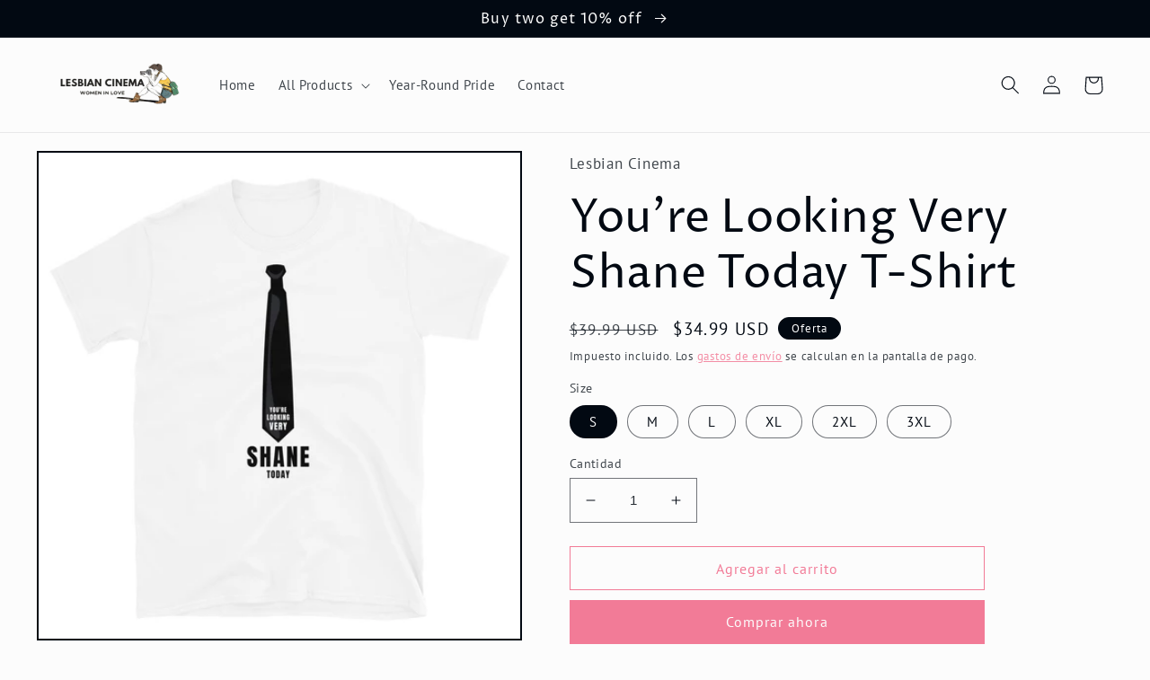

--- FILE ---
content_type: text/html; charset=utf-8
request_url: https://lescinema.com/es/products/youre-looking-very-shane-today-t-shirt
body_size: 36439
content:
<!doctype html>
<html class="no-js" lang="es">
  <head>
    <meta charset="utf-8">
    <meta http-equiv="X-UA-Compatible" content="IE=edge">
    <meta name="viewport" content="width=device-width,initial-scale=1">
    <meta name="theme-color" content="">
    <link rel="canonical" href="https://lescinema.com/es/products/youre-looking-very-shane-today-t-shirt">
    <link rel="preconnect" href="https://cdn.shopify.com" crossorigin><link rel="icon" type="image/png" href="//lescinema.com/cdn/shop/files/Cropped_logo_white.png?crop=center&height=32&v=1636804421&width=32"><link rel="preconnect" href="https://fonts.shopifycdn.com" crossorigin><title>
      You&#39;re Looking Very Shane Today T-Shirt
 &ndash; Lesbian Cinema</title>

    
      <meta name="description" content="You&#39;ve now found the staple t-shirt of your wardrobe. It&#39;s made of 100% ring-spun cotton and is soft and comfy. The double stitching on the neckline and sleeves add more durability to what is sure to be a favorite! • 100% ring-spun cotton • Sport Grey is 90% ring-spun cotton, 10% polyester • Dark Heather is 65% polyest">
    

    

<meta property="og:site_name" content="Lesbian Cinema">
<meta property="og:url" content="https://lescinema.com/es/products/youre-looking-very-shane-today-t-shirt">
<meta property="og:title" content="You&#39;re Looking Very Shane Today T-Shirt">
<meta property="og:type" content="product">
<meta property="og:description" content="You&#39;ve now found the staple t-shirt of your wardrobe. It&#39;s made of 100% ring-spun cotton and is soft and comfy. The double stitching on the neckline and sleeves add more durability to what is sure to be a favorite! • 100% ring-spun cotton • Sport Grey is 90% ring-spun cotton, 10% polyester • Dark Heather is 65% polyest"><meta property="og:image" content="http://lescinema.com/cdn/shop/products/unisex-basic-softstyle-t-shirt-white-front-624c24be74700.jpg?v=1649157314">
  <meta property="og:image:secure_url" content="https://lescinema.com/cdn/shop/products/unisex-basic-softstyle-t-shirt-white-front-624c24be74700.jpg?v=1649157314">
  <meta property="og:image:width" content="1000">
  <meta property="og:image:height" content="1000"><meta property="og:price:amount" content="34.99">
  <meta property="og:price:currency" content="USD"><meta name="twitter:site" content="@lesbiancinemas"><meta name="twitter:card" content="summary_large_image">
<meta name="twitter:title" content="You&#39;re Looking Very Shane Today T-Shirt">
<meta name="twitter:description" content="You&#39;ve now found the staple t-shirt of your wardrobe. It&#39;s made of 100% ring-spun cotton and is soft and comfy. The double stitching on the neckline and sleeves add more durability to what is sure to be a favorite! • 100% ring-spun cotton • Sport Grey is 90% ring-spun cotton, 10% polyester • Dark Heather is 65% polyest">


    <script src="//lescinema.com/cdn/shop/t/10/assets/global.js?v=149496944046504657681668678560" defer="defer"></script>
    <script>window.performance && window.performance.mark && window.performance.mark('shopify.content_for_header.start');</script><meta name="google-site-verification" content="yERkBminA9OQHknuxe3vrwLjWucCZr3qh9K6nqXPAxQ">
<meta id="shopify-digital-wallet" name="shopify-digital-wallet" content="/55740268751/digital_wallets/dialog">
<meta name="shopify-checkout-api-token" content="3258309df4cd035a484a344c6f3b0bd8">
<meta id="in-context-paypal-metadata" data-shop-id="55740268751" data-venmo-supported="false" data-environment="production" data-locale="es_ES" data-paypal-v4="true" data-currency="USD">
<link rel="alternate" hreflang="x-default" href="https://lescinema.com/products/youre-looking-very-shane-today-t-shirt">
<link rel="alternate" hreflang="en" href="https://lescinema.com/products/youre-looking-very-shane-today-t-shirt">
<link rel="alternate" hreflang="es" href="https://lescinema.com/es/products/youre-looking-very-shane-today-t-shirt">
<link rel="alternate" hreflang="fr" href="https://lescinema.com/fr/products/youre-looking-very-shane-today-t-shirt">
<link rel="alternate" hreflang="ja" href="https://lescinema.com/ja/products/youre-looking-very-shane-today-t-shirt">
<link rel="alternate" hreflang="pt" href="https://lescinema.com/pt/products/youre-looking-very-shane-today-t-shirt">
<link rel="alternate" hreflang="zh-Hans" href="https://lescinema.com/zh/products/youre-looking-very-shane-today-t-shirt">
<link rel="alternate" hreflang="th" href="https://lescinema.com/th/products/youre-looking-very-shane-today-t-shirt">
<link rel="alternate" hreflang="ru" href="https://lescinema.com/ru/products/youre-looking-very-shane-today-t-shirt">
<link rel="alternate" hreflang="pl" href="https://lescinema.com/pl/products/youre-looking-very-shane-today-t-shirt">
<link rel="alternate" hreflang="de" href="https://lescinema.com/de/products/youre-looking-very-shane-today-t-shirt">
<link rel="alternate" hreflang="it" href="https://lescinema.com/it/products/youre-looking-very-shane-today-t-shirt">
<link rel="alternate" hreflang="ko" href="https://lescinema.com/ko/products/youre-looking-very-shane-today-t-shirt">
<link rel="alternate" hreflang="sv" href="https://lescinema.com/sv/products/youre-looking-very-shane-today-t-shirt">
<link rel="alternate" hreflang="da" href="https://lescinema.com/da/products/youre-looking-very-shane-today-t-shirt">
<link rel="alternate" hreflang="zh-Hans-US" href="https://lescinema.com/zh/products/youre-looking-very-shane-today-t-shirt">
<link rel="alternate" hreflang="zh-Hans-AC" href="https://lescinema.com/zh/products/youre-looking-very-shane-today-t-shirt">
<link rel="alternate" hreflang="zh-Hans-AD" href="https://lescinema.com/zh/products/youre-looking-very-shane-today-t-shirt">
<link rel="alternate" hreflang="zh-Hans-AE" href="https://lescinema.com/zh/products/youre-looking-very-shane-today-t-shirt">
<link rel="alternate" hreflang="zh-Hans-AF" href="https://lescinema.com/zh/products/youre-looking-very-shane-today-t-shirt">
<link rel="alternate" hreflang="zh-Hans-AG" href="https://lescinema.com/zh/products/youre-looking-very-shane-today-t-shirt">
<link rel="alternate" hreflang="zh-Hans-AI" href="https://lescinema.com/zh/products/youre-looking-very-shane-today-t-shirt">
<link rel="alternate" hreflang="zh-Hans-AL" href="https://lescinema.com/zh/products/youre-looking-very-shane-today-t-shirt">
<link rel="alternate" hreflang="zh-Hans-AM" href="https://lescinema.com/zh/products/youre-looking-very-shane-today-t-shirt">
<link rel="alternate" hreflang="zh-Hans-AO" href="https://lescinema.com/zh/products/youre-looking-very-shane-today-t-shirt">
<link rel="alternate" hreflang="zh-Hans-AR" href="https://lescinema.com/zh/products/youre-looking-very-shane-today-t-shirt">
<link rel="alternate" hreflang="zh-Hans-AT" href="https://lescinema.com/zh/products/youre-looking-very-shane-today-t-shirt">
<link rel="alternate" hreflang="zh-Hans-AU" href="https://lescinema.com/zh/products/youre-looking-very-shane-today-t-shirt">
<link rel="alternate" hreflang="zh-Hans-AW" href="https://lescinema.com/zh/products/youre-looking-very-shane-today-t-shirt">
<link rel="alternate" hreflang="zh-Hans-AX" href="https://lescinema.com/zh/products/youre-looking-very-shane-today-t-shirt">
<link rel="alternate" hreflang="zh-Hans-AZ" href="https://lescinema.com/zh/products/youre-looking-very-shane-today-t-shirt">
<link rel="alternate" hreflang="zh-Hans-BA" href="https://lescinema.com/zh/products/youre-looking-very-shane-today-t-shirt">
<link rel="alternate" hreflang="zh-Hans-BB" href="https://lescinema.com/zh/products/youre-looking-very-shane-today-t-shirt">
<link rel="alternate" hreflang="zh-Hans-BD" href="https://lescinema.com/zh/products/youre-looking-very-shane-today-t-shirt">
<link rel="alternate" hreflang="zh-Hans-BE" href="https://lescinema.com/zh/products/youre-looking-very-shane-today-t-shirt">
<link rel="alternate" hreflang="zh-Hans-BF" href="https://lescinema.com/zh/products/youre-looking-very-shane-today-t-shirt">
<link rel="alternate" hreflang="zh-Hans-BG" href="https://lescinema.com/zh/products/youre-looking-very-shane-today-t-shirt">
<link rel="alternate" hreflang="zh-Hans-BH" href="https://lescinema.com/zh/products/youre-looking-very-shane-today-t-shirt">
<link rel="alternate" hreflang="zh-Hans-BI" href="https://lescinema.com/zh/products/youre-looking-very-shane-today-t-shirt">
<link rel="alternate" hreflang="zh-Hans-BJ" href="https://lescinema.com/zh/products/youre-looking-very-shane-today-t-shirt">
<link rel="alternate" hreflang="zh-Hans-BL" href="https://lescinema.com/zh/products/youre-looking-very-shane-today-t-shirt">
<link rel="alternate" hreflang="zh-Hans-BM" href="https://lescinema.com/zh/products/youre-looking-very-shane-today-t-shirt">
<link rel="alternate" hreflang="zh-Hans-BN" href="https://lescinema.com/zh/products/youre-looking-very-shane-today-t-shirt">
<link rel="alternate" hreflang="zh-Hans-BO" href="https://lescinema.com/zh/products/youre-looking-very-shane-today-t-shirt">
<link rel="alternate" hreflang="zh-Hans-BQ" href="https://lescinema.com/zh/products/youre-looking-very-shane-today-t-shirt">
<link rel="alternate" hreflang="zh-Hans-BR" href="https://lescinema.com/zh/products/youre-looking-very-shane-today-t-shirt">
<link rel="alternate" hreflang="zh-Hans-BS" href="https://lescinema.com/zh/products/youre-looking-very-shane-today-t-shirt">
<link rel="alternate" hreflang="zh-Hans-BT" href="https://lescinema.com/zh/products/youre-looking-very-shane-today-t-shirt">
<link rel="alternate" hreflang="zh-Hans-BW" href="https://lescinema.com/zh/products/youre-looking-very-shane-today-t-shirt">
<link rel="alternate" hreflang="zh-Hans-BY" href="https://lescinema.com/zh/products/youre-looking-very-shane-today-t-shirt">
<link rel="alternate" hreflang="zh-Hans-BZ" href="https://lescinema.com/zh/products/youre-looking-very-shane-today-t-shirt">
<link rel="alternate" hreflang="zh-Hans-CA" href="https://lescinema.com/zh/products/youre-looking-very-shane-today-t-shirt">
<link rel="alternate" hreflang="zh-Hans-CC" href="https://lescinema.com/zh/products/youre-looking-very-shane-today-t-shirt">
<link rel="alternate" hreflang="zh-Hans-CD" href="https://lescinema.com/zh/products/youre-looking-very-shane-today-t-shirt">
<link rel="alternate" hreflang="zh-Hans-CF" href="https://lescinema.com/zh/products/youre-looking-very-shane-today-t-shirt">
<link rel="alternate" hreflang="zh-Hans-CG" href="https://lescinema.com/zh/products/youre-looking-very-shane-today-t-shirt">
<link rel="alternate" hreflang="zh-Hans-CH" href="https://lescinema.com/zh/products/youre-looking-very-shane-today-t-shirt">
<link rel="alternate" hreflang="zh-Hans-CI" href="https://lescinema.com/zh/products/youre-looking-very-shane-today-t-shirt">
<link rel="alternate" hreflang="zh-Hans-CK" href="https://lescinema.com/zh/products/youre-looking-very-shane-today-t-shirt">
<link rel="alternate" hreflang="zh-Hans-CL" href="https://lescinema.com/zh/products/youre-looking-very-shane-today-t-shirt">
<link rel="alternate" hreflang="zh-Hans-CM" href="https://lescinema.com/zh/products/youre-looking-very-shane-today-t-shirt">
<link rel="alternate" hreflang="zh-Hans-CN" href="https://lescinema.com/zh/products/youre-looking-very-shane-today-t-shirt">
<link rel="alternate" hreflang="zh-Hans-CO" href="https://lescinema.com/zh/products/youre-looking-very-shane-today-t-shirt">
<link rel="alternate" hreflang="zh-Hans-CR" href="https://lescinema.com/zh/products/youre-looking-very-shane-today-t-shirt">
<link rel="alternate" hreflang="zh-Hans-CV" href="https://lescinema.com/zh/products/youre-looking-very-shane-today-t-shirt">
<link rel="alternate" hreflang="zh-Hans-CW" href="https://lescinema.com/zh/products/youre-looking-very-shane-today-t-shirt">
<link rel="alternate" hreflang="zh-Hans-CX" href="https://lescinema.com/zh/products/youre-looking-very-shane-today-t-shirt">
<link rel="alternate" hreflang="zh-Hans-CY" href="https://lescinema.com/zh/products/youre-looking-very-shane-today-t-shirt">
<link rel="alternate" hreflang="zh-Hans-CZ" href="https://lescinema.com/zh/products/youre-looking-very-shane-today-t-shirt">
<link rel="alternate" hreflang="zh-Hans-DE" href="https://lescinema.com/zh/products/youre-looking-very-shane-today-t-shirt">
<link rel="alternate" hreflang="zh-Hans-DJ" href="https://lescinema.com/zh/products/youre-looking-very-shane-today-t-shirt">
<link rel="alternate" hreflang="zh-Hans-DK" href="https://lescinema.com/zh/products/youre-looking-very-shane-today-t-shirt">
<link rel="alternate" hreflang="zh-Hans-DM" href="https://lescinema.com/zh/products/youre-looking-very-shane-today-t-shirt">
<link rel="alternate" hreflang="zh-Hans-DO" href="https://lescinema.com/zh/products/youre-looking-very-shane-today-t-shirt">
<link rel="alternate" hreflang="zh-Hans-DZ" href="https://lescinema.com/zh/products/youre-looking-very-shane-today-t-shirt">
<link rel="alternate" hreflang="zh-Hans-EC" href="https://lescinema.com/zh/products/youre-looking-very-shane-today-t-shirt">
<link rel="alternate" hreflang="zh-Hans-EE" href="https://lescinema.com/zh/products/youre-looking-very-shane-today-t-shirt">
<link rel="alternate" hreflang="zh-Hans-EG" href="https://lescinema.com/zh/products/youre-looking-very-shane-today-t-shirt">
<link rel="alternate" hreflang="zh-Hans-EH" href="https://lescinema.com/zh/products/youre-looking-very-shane-today-t-shirt">
<link rel="alternate" hreflang="zh-Hans-ER" href="https://lescinema.com/zh/products/youre-looking-very-shane-today-t-shirt">
<link rel="alternate" hreflang="zh-Hans-ES" href="https://lescinema.com/zh/products/youre-looking-very-shane-today-t-shirt">
<link rel="alternate" hreflang="zh-Hans-ET" href="https://lescinema.com/zh/products/youre-looking-very-shane-today-t-shirt">
<link rel="alternate" hreflang="zh-Hans-FI" href="https://lescinema.com/zh/products/youre-looking-very-shane-today-t-shirt">
<link rel="alternate" hreflang="zh-Hans-FJ" href="https://lescinema.com/zh/products/youre-looking-very-shane-today-t-shirt">
<link rel="alternate" hreflang="zh-Hans-FK" href="https://lescinema.com/zh/products/youre-looking-very-shane-today-t-shirt">
<link rel="alternate" hreflang="zh-Hans-FO" href="https://lescinema.com/zh/products/youre-looking-very-shane-today-t-shirt">
<link rel="alternate" hreflang="zh-Hans-FR" href="https://lescinema.com/zh/products/youre-looking-very-shane-today-t-shirt">
<link rel="alternate" hreflang="zh-Hans-GA" href="https://lescinema.com/zh/products/youre-looking-very-shane-today-t-shirt">
<link rel="alternate" hreflang="zh-Hans-GB" href="https://lescinema.com/zh/products/youre-looking-very-shane-today-t-shirt">
<link rel="alternate" hreflang="zh-Hans-GD" href="https://lescinema.com/zh/products/youre-looking-very-shane-today-t-shirt">
<link rel="alternate" hreflang="zh-Hans-GE" href="https://lescinema.com/zh/products/youre-looking-very-shane-today-t-shirt">
<link rel="alternate" hreflang="zh-Hans-GF" href="https://lescinema.com/zh/products/youre-looking-very-shane-today-t-shirt">
<link rel="alternate" hreflang="zh-Hans-GG" href="https://lescinema.com/zh/products/youre-looking-very-shane-today-t-shirt">
<link rel="alternate" hreflang="zh-Hans-GH" href="https://lescinema.com/zh/products/youre-looking-very-shane-today-t-shirt">
<link rel="alternate" hreflang="zh-Hans-GI" href="https://lescinema.com/zh/products/youre-looking-very-shane-today-t-shirt">
<link rel="alternate" hreflang="zh-Hans-GL" href="https://lescinema.com/zh/products/youre-looking-very-shane-today-t-shirt">
<link rel="alternate" hreflang="zh-Hans-GM" href="https://lescinema.com/zh/products/youre-looking-very-shane-today-t-shirt">
<link rel="alternate" hreflang="zh-Hans-GN" href="https://lescinema.com/zh/products/youre-looking-very-shane-today-t-shirt">
<link rel="alternate" hreflang="zh-Hans-GP" href="https://lescinema.com/zh/products/youre-looking-very-shane-today-t-shirt">
<link rel="alternate" hreflang="zh-Hans-GQ" href="https://lescinema.com/zh/products/youre-looking-very-shane-today-t-shirt">
<link rel="alternate" hreflang="zh-Hans-GR" href="https://lescinema.com/zh/products/youre-looking-very-shane-today-t-shirt">
<link rel="alternate" hreflang="zh-Hans-GS" href="https://lescinema.com/zh/products/youre-looking-very-shane-today-t-shirt">
<link rel="alternate" hreflang="zh-Hans-GT" href="https://lescinema.com/zh/products/youre-looking-very-shane-today-t-shirt">
<link rel="alternate" hreflang="zh-Hans-GW" href="https://lescinema.com/zh/products/youre-looking-very-shane-today-t-shirt">
<link rel="alternate" hreflang="zh-Hans-GY" href="https://lescinema.com/zh/products/youre-looking-very-shane-today-t-shirt">
<link rel="alternate" hreflang="zh-Hans-HK" href="https://lescinema.com/zh/products/youre-looking-very-shane-today-t-shirt">
<link rel="alternate" hreflang="zh-Hans-HN" href="https://lescinema.com/zh/products/youre-looking-very-shane-today-t-shirt">
<link rel="alternate" hreflang="zh-Hans-HR" href="https://lescinema.com/zh/products/youre-looking-very-shane-today-t-shirt">
<link rel="alternate" hreflang="zh-Hans-HT" href="https://lescinema.com/zh/products/youre-looking-very-shane-today-t-shirt">
<link rel="alternate" hreflang="zh-Hans-HU" href="https://lescinema.com/zh/products/youre-looking-very-shane-today-t-shirt">
<link rel="alternate" hreflang="zh-Hans-ID" href="https://lescinema.com/zh/products/youre-looking-very-shane-today-t-shirt">
<link rel="alternate" hreflang="zh-Hans-IE" href="https://lescinema.com/zh/products/youre-looking-very-shane-today-t-shirt">
<link rel="alternate" hreflang="zh-Hans-IL" href="https://lescinema.com/zh/products/youre-looking-very-shane-today-t-shirt">
<link rel="alternate" hreflang="zh-Hans-IM" href="https://lescinema.com/zh/products/youre-looking-very-shane-today-t-shirt">
<link rel="alternate" hreflang="zh-Hans-IN" href="https://lescinema.com/zh/products/youre-looking-very-shane-today-t-shirt">
<link rel="alternate" hreflang="zh-Hans-IO" href="https://lescinema.com/zh/products/youre-looking-very-shane-today-t-shirt">
<link rel="alternate" hreflang="zh-Hans-IQ" href="https://lescinema.com/zh/products/youre-looking-very-shane-today-t-shirt">
<link rel="alternate" hreflang="zh-Hans-IS" href="https://lescinema.com/zh/products/youre-looking-very-shane-today-t-shirt">
<link rel="alternate" hreflang="zh-Hans-IT" href="https://lescinema.com/zh/products/youre-looking-very-shane-today-t-shirt">
<link rel="alternate" hreflang="zh-Hans-JE" href="https://lescinema.com/zh/products/youre-looking-very-shane-today-t-shirt">
<link rel="alternate" hreflang="zh-Hans-JM" href="https://lescinema.com/zh/products/youre-looking-very-shane-today-t-shirt">
<link rel="alternate" hreflang="zh-Hans-JO" href="https://lescinema.com/zh/products/youre-looking-very-shane-today-t-shirt">
<link rel="alternate" hreflang="zh-Hans-JP" href="https://lescinema.com/zh/products/youre-looking-very-shane-today-t-shirt">
<link rel="alternate" hreflang="zh-Hans-KE" href="https://lescinema.com/zh/products/youre-looking-very-shane-today-t-shirt">
<link rel="alternate" hreflang="zh-Hans-KG" href="https://lescinema.com/zh/products/youre-looking-very-shane-today-t-shirt">
<link rel="alternate" hreflang="zh-Hans-KH" href="https://lescinema.com/zh/products/youre-looking-very-shane-today-t-shirt">
<link rel="alternate" hreflang="zh-Hans-KI" href="https://lescinema.com/zh/products/youre-looking-very-shane-today-t-shirt">
<link rel="alternate" hreflang="zh-Hans-KM" href="https://lescinema.com/zh/products/youre-looking-very-shane-today-t-shirt">
<link rel="alternate" hreflang="zh-Hans-KN" href="https://lescinema.com/zh/products/youre-looking-very-shane-today-t-shirt">
<link rel="alternate" hreflang="zh-Hans-KR" href="https://lescinema.com/zh/products/youre-looking-very-shane-today-t-shirt">
<link rel="alternate" hreflang="zh-Hans-KW" href="https://lescinema.com/zh/products/youre-looking-very-shane-today-t-shirt">
<link rel="alternate" hreflang="zh-Hans-KY" href="https://lescinema.com/zh/products/youre-looking-very-shane-today-t-shirt">
<link rel="alternate" hreflang="zh-Hans-KZ" href="https://lescinema.com/zh/products/youre-looking-very-shane-today-t-shirt">
<link rel="alternate" hreflang="zh-Hans-LA" href="https://lescinema.com/zh/products/youre-looking-very-shane-today-t-shirt">
<link rel="alternate" hreflang="zh-Hans-LB" href="https://lescinema.com/zh/products/youre-looking-very-shane-today-t-shirt">
<link rel="alternate" hreflang="zh-Hans-LC" href="https://lescinema.com/zh/products/youre-looking-very-shane-today-t-shirt">
<link rel="alternate" hreflang="zh-Hans-LI" href="https://lescinema.com/zh/products/youre-looking-very-shane-today-t-shirt">
<link rel="alternate" hreflang="zh-Hans-LK" href="https://lescinema.com/zh/products/youre-looking-very-shane-today-t-shirt">
<link rel="alternate" hreflang="zh-Hans-LR" href="https://lescinema.com/zh/products/youre-looking-very-shane-today-t-shirt">
<link rel="alternate" hreflang="zh-Hans-LS" href="https://lescinema.com/zh/products/youre-looking-very-shane-today-t-shirt">
<link rel="alternate" hreflang="zh-Hans-LT" href="https://lescinema.com/zh/products/youre-looking-very-shane-today-t-shirt">
<link rel="alternate" hreflang="zh-Hans-LU" href="https://lescinema.com/zh/products/youre-looking-very-shane-today-t-shirt">
<link rel="alternate" hreflang="zh-Hans-LV" href="https://lescinema.com/zh/products/youre-looking-very-shane-today-t-shirt">
<link rel="alternate" hreflang="zh-Hans-LY" href="https://lescinema.com/zh/products/youre-looking-very-shane-today-t-shirt">
<link rel="alternate" hreflang="zh-Hans-MA" href="https://lescinema.com/zh/products/youre-looking-very-shane-today-t-shirt">
<link rel="alternate" hreflang="zh-Hans-MC" href="https://lescinema.com/zh/products/youre-looking-very-shane-today-t-shirt">
<link rel="alternate" hreflang="zh-Hans-MD" href="https://lescinema.com/zh/products/youre-looking-very-shane-today-t-shirt">
<link rel="alternate" hreflang="zh-Hans-ME" href="https://lescinema.com/zh/products/youre-looking-very-shane-today-t-shirt">
<link rel="alternate" hreflang="zh-Hans-MF" href="https://lescinema.com/zh/products/youre-looking-very-shane-today-t-shirt">
<link rel="alternate" hreflang="zh-Hans-MG" href="https://lescinema.com/zh/products/youre-looking-very-shane-today-t-shirt">
<link rel="alternate" hreflang="zh-Hans-MK" href="https://lescinema.com/zh/products/youre-looking-very-shane-today-t-shirt">
<link rel="alternate" hreflang="zh-Hans-ML" href="https://lescinema.com/zh/products/youre-looking-very-shane-today-t-shirt">
<link rel="alternate" hreflang="zh-Hans-MM" href="https://lescinema.com/zh/products/youre-looking-very-shane-today-t-shirt">
<link rel="alternate" hreflang="zh-Hans-MN" href="https://lescinema.com/zh/products/youre-looking-very-shane-today-t-shirt">
<link rel="alternate" hreflang="zh-Hans-MO" href="https://lescinema.com/zh/products/youre-looking-very-shane-today-t-shirt">
<link rel="alternate" hreflang="zh-Hans-MQ" href="https://lescinema.com/zh/products/youre-looking-very-shane-today-t-shirt">
<link rel="alternate" hreflang="zh-Hans-MR" href="https://lescinema.com/zh/products/youre-looking-very-shane-today-t-shirt">
<link rel="alternate" hreflang="zh-Hans-MS" href="https://lescinema.com/zh/products/youre-looking-very-shane-today-t-shirt">
<link rel="alternate" hreflang="zh-Hans-MT" href="https://lescinema.com/zh/products/youre-looking-very-shane-today-t-shirt">
<link rel="alternate" hreflang="zh-Hans-MU" href="https://lescinema.com/zh/products/youre-looking-very-shane-today-t-shirt">
<link rel="alternate" hreflang="zh-Hans-MV" href="https://lescinema.com/zh/products/youre-looking-very-shane-today-t-shirt">
<link rel="alternate" hreflang="zh-Hans-MW" href="https://lescinema.com/zh/products/youre-looking-very-shane-today-t-shirt">
<link rel="alternate" hreflang="zh-Hans-MX" href="https://lescinema.com/zh/products/youre-looking-very-shane-today-t-shirt">
<link rel="alternate" hreflang="zh-Hans-MY" href="https://lescinema.com/zh/products/youre-looking-very-shane-today-t-shirt">
<link rel="alternate" hreflang="zh-Hans-MZ" href="https://lescinema.com/zh/products/youre-looking-very-shane-today-t-shirt">
<link rel="alternate" hreflang="zh-Hans-NA" href="https://lescinema.com/zh/products/youre-looking-very-shane-today-t-shirt">
<link rel="alternate" hreflang="zh-Hans-NC" href="https://lescinema.com/zh/products/youre-looking-very-shane-today-t-shirt">
<link rel="alternate" hreflang="zh-Hans-NE" href="https://lescinema.com/zh/products/youre-looking-very-shane-today-t-shirt">
<link rel="alternate" hreflang="zh-Hans-NF" href="https://lescinema.com/zh/products/youre-looking-very-shane-today-t-shirt">
<link rel="alternate" hreflang="zh-Hans-NG" href="https://lescinema.com/zh/products/youre-looking-very-shane-today-t-shirt">
<link rel="alternate" hreflang="zh-Hans-NI" href="https://lescinema.com/zh/products/youre-looking-very-shane-today-t-shirt">
<link rel="alternate" hreflang="zh-Hans-NL" href="https://lescinema.com/zh/products/youre-looking-very-shane-today-t-shirt">
<link rel="alternate" hreflang="zh-Hans-NO" href="https://lescinema.com/zh/products/youre-looking-very-shane-today-t-shirt">
<link rel="alternate" hreflang="zh-Hans-NP" href="https://lescinema.com/zh/products/youre-looking-very-shane-today-t-shirt">
<link rel="alternate" hreflang="zh-Hans-NR" href="https://lescinema.com/zh/products/youre-looking-very-shane-today-t-shirt">
<link rel="alternate" hreflang="zh-Hans-NU" href="https://lescinema.com/zh/products/youre-looking-very-shane-today-t-shirt">
<link rel="alternate" hreflang="zh-Hans-NZ" href="https://lescinema.com/zh/products/youre-looking-very-shane-today-t-shirt">
<link rel="alternate" hreflang="zh-Hans-OM" href="https://lescinema.com/zh/products/youre-looking-very-shane-today-t-shirt">
<link rel="alternate" hreflang="zh-Hans-PA" href="https://lescinema.com/zh/products/youre-looking-very-shane-today-t-shirt">
<link rel="alternate" hreflang="zh-Hans-PE" href="https://lescinema.com/zh/products/youre-looking-very-shane-today-t-shirt">
<link rel="alternate" hreflang="zh-Hans-PF" href="https://lescinema.com/zh/products/youre-looking-very-shane-today-t-shirt">
<link rel="alternate" hreflang="zh-Hans-PG" href="https://lescinema.com/zh/products/youre-looking-very-shane-today-t-shirt">
<link rel="alternate" hreflang="zh-Hans-PH" href="https://lescinema.com/zh/products/youre-looking-very-shane-today-t-shirt">
<link rel="alternate" hreflang="zh-Hans-PK" href="https://lescinema.com/zh/products/youre-looking-very-shane-today-t-shirt">
<link rel="alternate" hreflang="zh-Hans-PL" href="https://lescinema.com/zh/products/youre-looking-very-shane-today-t-shirt">
<link rel="alternate" hreflang="zh-Hans-PM" href="https://lescinema.com/zh/products/youre-looking-very-shane-today-t-shirt">
<link rel="alternate" hreflang="zh-Hans-PN" href="https://lescinema.com/zh/products/youre-looking-very-shane-today-t-shirt">
<link rel="alternate" hreflang="zh-Hans-PS" href="https://lescinema.com/zh/products/youre-looking-very-shane-today-t-shirt">
<link rel="alternate" hreflang="zh-Hans-PT" href="https://lescinema.com/zh/products/youre-looking-very-shane-today-t-shirt">
<link rel="alternate" hreflang="zh-Hans-PY" href="https://lescinema.com/zh/products/youre-looking-very-shane-today-t-shirt">
<link rel="alternate" hreflang="zh-Hans-QA" href="https://lescinema.com/zh/products/youre-looking-very-shane-today-t-shirt">
<link rel="alternate" hreflang="zh-Hans-RE" href="https://lescinema.com/zh/products/youre-looking-very-shane-today-t-shirt">
<link rel="alternate" hreflang="zh-Hans-RO" href="https://lescinema.com/zh/products/youre-looking-very-shane-today-t-shirt">
<link rel="alternate" hreflang="zh-Hans-RS" href="https://lescinema.com/zh/products/youre-looking-very-shane-today-t-shirt">
<link rel="alternate" hreflang="zh-Hans-RU" href="https://lescinema.com/zh/products/youre-looking-very-shane-today-t-shirt">
<link rel="alternate" hreflang="zh-Hans-RW" href="https://lescinema.com/zh/products/youre-looking-very-shane-today-t-shirt">
<link rel="alternate" hreflang="zh-Hans-SA" href="https://lescinema.com/zh/products/youre-looking-very-shane-today-t-shirt">
<link rel="alternate" hreflang="zh-Hans-SB" href="https://lescinema.com/zh/products/youre-looking-very-shane-today-t-shirt">
<link rel="alternate" hreflang="zh-Hans-SC" href="https://lescinema.com/zh/products/youre-looking-very-shane-today-t-shirt">
<link rel="alternate" hreflang="zh-Hans-SD" href="https://lescinema.com/zh/products/youre-looking-very-shane-today-t-shirt">
<link rel="alternate" hreflang="zh-Hans-SE" href="https://lescinema.com/zh/products/youre-looking-very-shane-today-t-shirt">
<link rel="alternate" hreflang="zh-Hans-SG" href="https://lescinema.com/zh/products/youre-looking-very-shane-today-t-shirt">
<link rel="alternate" hreflang="zh-Hans-SH" href="https://lescinema.com/zh/products/youre-looking-very-shane-today-t-shirt">
<link rel="alternate" hreflang="zh-Hans-SI" href="https://lescinema.com/zh/products/youre-looking-very-shane-today-t-shirt">
<link rel="alternate" hreflang="zh-Hans-SJ" href="https://lescinema.com/zh/products/youre-looking-very-shane-today-t-shirt">
<link rel="alternate" hreflang="zh-Hans-SK" href="https://lescinema.com/zh/products/youre-looking-very-shane-today-t-shirt">
<link rel="alternate" hreflang="zh-Hans-SL" href="https://lescinema.com/zh/products/youre-looking-very-shane-today-t-shirt">
<link rel="alternate" hreflang="zh-Hans-SM" href="https://lescinema.com/zh/products/youre-looking-very-shane-today-t-shirt">
<link rel="alternate" hreflang="zh-Hans-SN" href="https://lescinema.com/zh/products/youre-looking-very-shane-today-t-shirt">
<link rel="alternate" hreflang="zh-Hans-SO" href="https://lescinema.com/zh/products/youre-looking-very-shane-today-t-shirt">
<link rel="alternate" hreflang="zh-Hans-SR" href="https://lescinema.com/zh/products/youre-looking-very-shane-today-t-shirt">
<link rel="alternate" hreflang="zh-Hans-SS" href="https://lescinema.com/zh/products/youre-looking-very-shane-today-t-shirt">
<link rel="alternate" hreflang="zh-Hans-ST" href="https://lescinema.com/zh/products/youre-looking-very-shane-today-t-shirt">
<link rel="alternate" hreflang="zh-Hans-SV" href="https://lescinema.com/zh/products/youre-looking-very-shane-today-t-shirt">
<link rel="alternate" hreflang="zh-Hans-SX" href="https://lescinema.com/zh/products/youre-looking-very-shane-today-t-shirt">
<link rel="alternate" hreflang="zh-Hans-SZ" href="https://lescinema.com/zh/products/youre-looking-very-shane-today-t-shirt">
<link rel="alternate" hreflang="zh-Hans-TA" href="https://lescinema.com/zh/products/youre-looking-very-shane-today-t-shirt">
<link rel="alternate" hreflang="zh-Hans-TC" href="https://lescinema.com/zh/products/youre-looking-very-shane-today-t-shirt">
<link rel="alternate" hreflang="zh-Hans-TD" href="https://lescinema.com/zh/products/youre-looking-very-shane-today-t-shirt">
<link rel="alternate" hreflang="zh-Hans-TF" href="https://lescinema.com/zh/products/youre-looking-very-shane-today-t-shirt">
<link rel="alternate" hreflang="zh-Hans-TG" href="https://lescinema.com/zh/products/youre-looking-very-shane-today-t-shirt">
<link rel="alternate" hreflang="zh-Hans-TH" href="https://lescinema.com/zh/products/youre-looking-very-shane-today-t-shirt">
<link rel="alternate" hreflang="zh-Hans-TJ" href="https://lescinema.com/zh/products/youre-looking-very-shane-today-t-shirt">
<link rel="alternate" hreflang="zh-Hans-TK" href="https://lescinema.com/zh/products/youre-looking-very-shane-today-t-shirt">
<link rel="alternate" hreflang="zh-Hans-TL" href="https://lescinema.com/zh/products/youre-looking-very-shane-today-t-shirt">
<link rel="alternate" hreflang="zh-Hans-TM" href="https://lescinema.com/zh/products/youre-looking-very-shane-today-t-shirt">
<link rel="alternate" hreflang="zh-Hans-TN" href="https://lescinema.com/zh/products/youre-looking-very-shane-today-t-shirt">
<link rel="alternate" hreflang="zh-Hans-TO" href="https://lescinema.com/zh/products/youre-looking-very-shane-today-t-shirt">
<link rel="alternate" hreflang="zh-Hans-TR" href="https://lescinema.com/zh/products/youre-looking-very-shane-today-t-shirt">
<link rel="alternate" hreflang="zh-Hans-TT" href="https://lescinema.com/zh/products/youre-looking-very-shane-today-t-shirt">
<link rel="alternate" hreflang="zh-Hans-TV" href="https://lescinema.com/zh/products/youre-looking-very-shane-today-t-shirt">
<link rel="alternate" hreflang="zh-Hans-TW" href="https://lescinema.com/zh/products/youre-looking-very-shane-today-t-shirt">
<link rel="alternate" hreflang="zh-Hans-TZ" href="https://lescinema.com/zh/products/youre-looking-very-shane-today-t-shirt">
<link rel="alternate" hreflang="zh-Hans-UA" href="https://lescinema.com/zh/products/youre-looking-very-shane-today-t-shirt">
<link rel="alternate" hreflang="zh-Hans-UG" href="https://lescinema.com/zh/products/youre-looking-very-shane-today-t-shirt">
<link rel="alternate" hreflang="zh-Hans-UM" href="https://lescinema.com/zh/products/youre-looking-very-shane-today-t-shirt">
<link rel="alternate" hreflang="zh-Hans-UY" href="https://lescinema.com/zh/products/youre-looking-very-shane-today-t-shirt">
<link rel="alternate" hreflang="zh-Hans-UZ" href="https://lescinema.com/zh/products/youre-looking-very-shane-today-t-shirt">
<link rel="alternate" hreflang="zh-Hans-VA" href="https://lescinema.com/zh/products/youre-looking-very-shane-today-t-shirt">
<link rel="alternate" hreflang="zh-Hans-VC" href="https://lescinema.com/zh/products/youre-looking-very-shane-today-t-shirt">
<link rel="alternate" hreflang="zh-Hans-VE" href="https://lescinema.com/zh/products/youre-looking-very-shane-today-t-shirt">
<link rel="alternate" hreflang="zh-Hans-VG" href="https://lescinema.com/zh/products/youre-looking-very-shane-today-t-shirt">
<link rel="alternate" hreflang="zh-Hans-VN" href="https://lescinema.com/zh/products/youre-looking-very-shane-today-t-shirt">
<link rel="alternate" hreflang="zh-Hans-VU" href="https://lescinema.com/zh/products/youre-looking-very-shane-today-t-shirt">
<link rel="alternate" hreflang="zh-Hans-WF" href="https://lescinema.com/zh/products/youre-looking-very-shane-today-t-shirt">
<link rel="alternate" hreflang="zh-Hans-WS" href="https://lescinema.com/zh/products/youre-looking-very-shane-today-t-shirt">
<link rel="alternate" hreflang="zh-Hans-XK" href="https://lescinema.com/zh/products/youre-looking-very-shane-today-t-shirt">
<link rel="alternate" hreflang="zh-Hans-YE" href="https://lescinema.com/zh/products/youre-looking-very-shane-today-t-shirt">
<link rel="alternate" hreflang="zh-Hans-YT" href="https://lescinema.com/zh/products/youre-looking-very-shane-today-t-shirt">
<link rel="alternate" hreflang="zh-Hans-ZA" href="https://lescinema.com/zh/products/youre-looking-very-shane-today-t-shirt">
<link rel="alternate" hreflang="zh-Hans-ZM" href="https://lescinema.com/zh/products/youre-looking-very-shane-today-t-shirt">
<link rel="alternate" hreflang="zh-Hans-ZW" href="https://lescinema.com/zh/products/youre-looking-very-shane-today-t-shirt">
<link rel="alternate" type="application/json+oembed" href="https://lescinema.com/es/products/youre-looking-very-shane-today-t-shirt.oembed">
<script async="async" src="/checkouts/internal/preloads.js?locale=es-US"></script>
<script id="shopify-features" type="application/json">{"accessToken":"3258309df4cd035a484a344c6f3b0bd8","betas":["rich-media-storefront-analytics"],"domain":"lescinema.com","predictiveSearch":true,"shopId":55740268751,"locale":"es"}</script>
<script>var Shopify = Shopify || {};
Shopify.shop = "lesbiancinema.myshopify.com";
Shopify.locale = "es";
Shopify.currency = {"active":"USD","rate":"1.0"};
Shopify.country = "US";
Shopify.theme = {"name":"Taste","id":128346652879,"schema_name":"Taste","schema_version":"4.0.1","theme_store_id":1434,"role":"main"};
Shopify.theme.handle = "null";
Shopify.theme.style = {"id":null,"handle":null};
Shopify.cdnHost = "lescinema.com/cdn";
Shopify.routes = Shopify.routes || {};
Shopify.routes.root = "/es/";</script>
<script type="module">!function(o){(o.Shopify=o.Shopify||{}).modules=!0}(window);</script>
<script>!function(o){function n(){var o=[];function n(){o.push(Array.prototype.slice.apply(arguments))}return n.q=o,n}var t=o.Shopify=o.Shopify||{};t.loadFeatures=n(),t.autoloadFeatures=n()}(window);</script>
<script id="shop-js-analytics" type="application/json">{"pageType":"product"}</script>
<script defer="defer" async type="module" src="//lescinema.com/cdn/shopifycloud/shop-js/modules/v2/client.init-shop-cart-sync_BFpxDrjM.es.esm.js"></script>
<script defer="defer" async type="module" src="//lescinema.com/cdn/shopifycloud/shop-js/modules/v2/chunk.common_CnP21gUX.esm.js"></script>
<script defer="defer" async type="module" src="//lescinema.com/cdn/shopifycloud/shop-js/modules/v2/chunk.modal_D61HrJrg.esm.js"></script>
<script type="module">
  await import("//lescinema.com/cdn/shopifycloud/shop-js/modules/v2/client.init-shop-cart-sync_BFpxDrjM.es.esm.js");
await import("//lescinema.com/cdn/shopifycloud/shop-js/modules/v2/chunk.common_CnP21gUX.esm.js");
await import("//lescinema.com/cdn/shopifycloud/shop-js/modules/v2/chunk.modal_D61HrJrg.esm.js");

  window.Shopify.SignInWithShop?.initShopCartSync?.({"fedCMEnabled":true,"windoidEnabled":true});

</script>
<script>(function() {
  var isLoaded = false;
  function asyncLoad() {
    if (isLoaded) return;
    isLoaded = true;
    var urls = ["\/\/d2fyl8x7j0dy0l.cloudfront.net\/chat\/loader?cache=9147600879\u0026user_id=18855\u0026shop=lesbiancinema.myshopify.com","https:\/\/sdks.automizely.com\/conversions\/v1\/conversions.js?app_connection_id=337aa0da08724364b738b65b94531d1e\u0026mapped_org_id=29c747112edceb4a6b14b1b4ef7a7a09_v1\u0026shop=lesbiancinema.myshopify.com","\/\/cdn.shopify.com\/proxy\/4eba59fb4fbb15b3ae23dfffd15fdce7f0b3ab5baff327cf7901d93aa27db04b\/static.cdn.printful.com\/static\/js\/external\/shopify-product-customizer.js?v=0.28\u0026shop=lesbiancinema.myshopify.com\u0026sp-cache-control=cHVibGljLCBtYXgtYWdlPTkwMA","https:\/\/sales-pop.carecart.io\/lib\/salesnotifier.js?shop=lesbiancinema.myshopify.com"];
    for (var i = 0; i < urls.length; i++) {
      var s = document.createElement('script');
      s.type = 'text/javascript';
      s.async = true;
      s.src = urls[i];
      var x = document.getElementsByTagName('script')[0];
      x.parentNode.insertBefore(s, x);
    }
  };
  if(window.attachEvent) {
    window.attachEvent('onload', asyncLoad);
  } else {
    window.addEventListener('load', asyncLoad, false);
  }
})();</script>
<script id="__st">var __st={"a":55740268751,"offset":-18000,"reqid":"a6a5f557-12dd-447b-b4ad-7a0f46782a8c-1769907625","pageurl":"lescinema.com\/es\/products\/youre-looking-very-shane-today-t-shirt","u":"cb57201eedfa","p":"product","rtyp":"product","rid":6975361810639};</script>
<script>window.ShopifyPaypalV4VisibilityTracking = true;</script>
<script id="captcha-bootstrap">!function(){'use strict';const t='contact',e='account',n='new_comment',o=[[t,t],['blogs',n],['comments',n],[t,'customer']],c=[[e,'customer_login'],[e,'guest_login'],[e,'recover_customer_password'],[e,'create_customer']],r=t=>t.map((([t,e])=>`form[action*='/${t}']:not([data-nocaptcha='true']) input[name='form_type'][value='${e}']`)).join(','),a=t=>()=>t?[...document.querySelectorAll(t)].map((t=>t.form)):[];function s(){const t=[...o],e=r(t);return a(e)}const i='password',u='form_key',d=['recaptcha-v3-token','g-recaptcha-response','h-captcha-response',i],f=()=>{try{return window.sessionStorage}catch{return}},m='__shopify_v',_=t=>t.elements[u];function p(t,e,n=!1){try{const o=window.sessionStorage,c=JSON.parse(o.getItem(e)),{data:r}=function(t){const{data:e,action:n}=t;return t[m]||n?{data:e,action:n}:{data:t,action:n}}(c);for(const[e,n]of Object.entries(r))t.elements[e]&&(t.elements[e].value=n);n&&o.removeItem(e)}catch(o){console.error('form repopulation failed',{error:o})}}const l='form_type',E='cptcha';function T(t){t.dataset[E]=!0}const w=window,h=w.document,L='Shopify',v='ce_forms',y='captcha';let A=!1;((t,e)=>{const n=(g='f06e6c50-85a8-45c8-87d0-21a2b65856fe',I='https://cdn.shopify.com/shopifycloud/storefront-forms-hcaptcha/ce_storefront_forms_captcha_hcaptcha.v1.5.2.iife.js',D={infoText:'Protegido por hCaptcha',privacyText:'Privacidad',termsText:'Términos'},(t,e,n)=>{const o=w[L][v],c=o.bindForm;if(c)return c(t,g,e,D).then(n);var r;o.q.push([[t,g,e,D],n]),r=I,A||(h.body.append(Object.assign(h.createElement('script'),{id:'captcha-provider',async:!0,src:r})),A=!0)});var g,I,D;w[L]=w[L]||{},w[L][v]=w[L][v]||{},w[L][v].q=[],w[L][y]=w[L][y]||{},w[L][y].protect=function(t,e){n(t,void 0,e),T(t)},Object.freeze(w[L][y]),function(t,e,n,w,h,L){const[v,y,A,g]=function(t,e,n){const i=e?o:[],u=t?c:[],d=[...i,...u],f=r(d),m=r(i),_=r(d.filter((([t,e])=>n.includes(e))));return[a(f),a(m),a(_),s()]}(w,h,L),I=t=>{const e=t.target;return e instanceof HTMLFormElement?e:e&&e.form},D=t=>v().includes(t);t.addEventListener('submit',(t=>{const e=I(t);if(!e)return;const n=D(e)&&!e.dataset.hcaptchaBound&&!e.dataset.recaptchaBound,o=_(e),c=g().includes(e)&&(!o||!o.value);(n||c)&&t.preventDefault(),c&&!n&&(function(t){try{if(!f())return;!function(t){const e=f();if(!e)return;const n=_(t);if(!n)return;const o=n.value;o&&e.removeItem(o)}(t);const e=Array.from(Array(32),(()=>Math.random().toString(36)[2])).join('');!function(t,e){_(t)||t.append(Object.assign(document.createElement('input'),{type:'hidden',name:u})),t.elements[u].value=e}(t,e),function(t,e){const n=f();if(!n)return;const o=[...t.querySelectorAll(`input[type='${i}']`)].map((({name:t})=>t)),c=[...d,...o],r={};for(const[a,s]of new FormData(t).entries())c.includes(a)||(r[a]=s);n.setItem(e,JSON.stringify({[m]:1,action:t.action,data:r}))}(t,e)}catch(e){console.error('failed to persist form',e)}}(e),e.submit())}));const S=(t,e)=>{t&&!t.dataset[E]&&(n(t,e.some((e=>e===t))),T(t))};for(const o of['focusin','change'])t.addEventListener(o,(t=>{const e=I(t);D(e)&&S(e,y())}));const B=e.get('form_key'),M=e.get(l),P=B&&M;t.addEventListener('DOMContentLoaded',(()=>{const t=y();if(P)for(const e of t)e.elements[l].value===M&&p(e,B);[...new Set([...A(),...v().filter((t=>'true'===t.dataset.shopifyCaptcha))])].forEach((e=>S(e,t)))}))}(h,new URLSearchParams(w.location.search),n,t,e,['guest_login'])})(!0,!0)}();</script>
<script integrity="sha256-4kQ18oKyAcykRKYeNunJcIwy7WH5gtpwJnB7kiuLZ1E=" data-source-attribution="shopify.loadfeatures" defer="defer" src="//lescinema.com/cdn/shopifycloud/storefront/assets/storefront/load_feature-a0a9edcb.js" crossorigin="anonymous"></script>
<script data-source-attribution="shopify.dynamic_checkout.dynamic.init">var Shopify=Shopify||{};Shopify.PaymentButton=Shopify.PaymentButton||{isStorefrontPortableWallets:!0,init:function(){window.Shopify.PaymentButton.init=function(){};var t=document.createElement("script");t.src="https://lescinema.com/cdn/shopifycloud/portable-wallets/latest/portable-wallets.es.js",t.type="module",document.head.appendChild(t)}};
</script>
<script data-source-attribution="shopify.dynamic_checkout.buyer_consent">
  function portableWalletsHideBuyerConsent(e){var t=document.getElementById("shopify-buyer-consent"),n=document.getElementById("shopify-subscription-policy-button");t&&n&&(t.classList.add("hidden"),t.setAttribute("aria-hidden","true"),n.removeEventListener("click",e))}function portableWalletsShowBuyerConsent(e){var t=document.getElementById("shopify-buyer-consent"),n=document.getElementById("shopify-subscription-policy-button");t&&n&&(t.classList.remove("hidden"),t.removeAttribute("aria-hidden"),n.addEventListener("click",e))}window.Shopify?.PaymentButton&&(window.Shopify.PaymentButton.hideBuyerConsent=portableWalletsHideBuyerConsent,window.Shopify.PaymentButton.showBuyerConsent=portableWalletsShowBuyerConsent);
</script>
<script>
  function portableWalletsCleanup(e){e&&e.src&&console.error("Failed to load portable wallets script "+e.src);var t=document.querySelectorAll("shopify-accelerated-checkout .shopify-payment-button__skeleton, shopify-accelerated-checkout-cart .wallet-cart-button__skeleton"),e=document.getElementById("shopify-buyer-consent");for(let e=0;e<t.length;e++)t[e].remove();e&&e.remove()}function portableWalletsNotLoadedAsModule(e){e instanceof ErrorEvent&&"string"==typeof e.message&&e.message.includes("import.meta")&&"string"==typeof e.filename&&e.filename.includes("portable-wallets")&&(window.removeEventListener("error",portableWalletsNotLoadedAsModule),window.Shopify.PaymentButton.failedToLoad=e,"loading"===document.readyState?document.addEventListener("DOMContentLoaded",window.Shopify.PaymentButton.init):window.Shopify.PaymentButton.init())}window.addEventListener("error",portableWalletsNotLoadedAsModule);
</script>

<script type="module" src="https://lescinema.com/cdn/shopifycloud/portable-wallets/latest/portable-wallets.es.js" onError="portableWalletsCleanup(this)" crossorigin="anonymous"></script>
<script nomodule>
  document.addEventListener("DOMContentLoaded", portableWalletsCleanup);
</script>

<link id="shopify-accelerated-checkout-styles" rel="stylesheet" media="screen" href="https://lescinema.com/cdn/shopifycloud/portable-wallets/latest/accelerated-checkout-backwards-compat.css" crossorigin="anonymous">
<style id="shopify-accelerated-checkout-cart">
        #shopify-buyer-consent {
  margin-top: 1em;
  display: inline-block;
  width: 100%;
}

#shopify-buyer-consent.hidden {
  display: none;
}

#shopify-subscription-policy-button {
  background: none;
  border: none;
  padding: 0;
  text-decoration: underline;
  font-size: inherit;
  cursor: pointer;
}

#shopify-subscription-policy-button::before {
  box-shadow: none;
}

      </style>
<script id="sections-script" data-sections="header,footer" defer="defer" src="//lescinema.com/cdn/shop/t/10/compiled_assets/scripts.js?v=475"></script>
<script>window.performance && window.performance.mark && window.performance.mark('shopify.content_for_header.end');</script>


    <style data-shopify>
      @font-face {
  font-family: "PT Sans";
  font-weight: 400;
  font-style: normal;
  font-display: swap;
  src: url("//lescinema.com/cdn/fonts/pt_sans/ptsans_n4.83e02f6420db1e9af259d3d7856d73a9dc4fb7ab.woff2") format("woff2"),
       url("//lescinema.com/cdn/fonts/pt_sans/ptsans_n4.031cf9b26e734268d68c385b0ff08ff26d8b4b6b.woff") format("woff");
}

      @font-face {
  font-family: "PT Sans";
  font-weight: 700;
  font-style: normal;
  font-display: swap;
  src: url("//lescinema.com/cdn/fonts/pt_sans/ptsans_n7.304287b69b0b43b7d5b0f947011857fe41849126.woff2") format("woff2"),
       url("//lescinema.com/cdn/fonts/pt_sans/ptsans_n7.6044f7e686f0b0c443754a8289995e64f1aba322.woff") format("woff");
}

      @font-face {
  font-family: "PT Sans";
  font-weight: 400;
  font-style: italic;
  font-display: swap;
  src: url("//lescinema.com/cdn/fonts/pt_sans/ptsans_i4.13d0fa4d8e97d77e57a7b87d374df76447561c38.woff2") format("woff2"),
       url("//lescinema.com/cdn/fonts/pt_sans/ptsans_i4.1ffe088c0458ba08706c5025ac59c175cc6ceb8d.woff") format("woff");
}

      @font-face {
  font-family: "PT Sans";
  font-weight: 700;
  font-style: italic;
  font-display: swap;
  src: url("//lescinema.com/cdn/fonts/pt_sans/ptsans_i7.525de7532113d6a475ae29f6a88f8539c3238ecb.woff2") format("woff2"),
       url("//lescinema.com/cdn/fonts/pt_sans/ptsans_i7.128ef16b0a49f64f8629b93373d2c7806f936889.woff") format("woff");
}

      @font-face {
  font-family: "Proza Libre";
  font-weight: 400;
  font-style: normal;
  font-display: swap;
  src: url("//lescinema.com/cdn/fonts/proza_libre/prozalibre_n4.f0507b32b728d57643b7359f19cd41165a2ba3ad.woff2") format("woff2"),
       url("//lescinema.com/cdn/fonts/proza_libre/prozalibre_n4.11ea93e06205ad0e376283cb5b58368f304c1fe5.woff") format("woff");
}


      :root {
        --font-body-family: "PT Sans", sans-serif;
        --font-body-style: normal;
        --font-body-weight: 400;
        --font-body-weight-bold: 700;

        --font-heading-family: "Proza Libre", sans-serif;
        --font-heading-style: normal;
        --font-heading-weight: 400;

        --font-body-scale: 1.05;
        --font-heading-scale: 1.1904761904761905;

        --color-base-text: 2, 9, 18;
        --color-shadow: 2, 9, 18;
        --color-base-background-1: 252, 252, 252;
        --color-base-background-2: 228, 246, 255;
        --color-base-solid-button-labels: 252, 252, 252;
        --color-base-outline-button-labels: 242, 123, 151;
        --color-base-accent-1: 242, 123, 151;
        --color-base-accent-2: 2, 9, 18;
        --payment-terms-background-color: #fcfcfc;

        --gradient-base-background-1: #fcfcfc;
        --gradient-base-background-2: #e4f6ff;
        --gradient-base-accent-1: #f27b97;
        --gradient-base-accent-2: #020912;

        --media-padding: px;
        --media-border-opacity: 1.0;
        --media-border-width: 2px;
        --media-radius: 0px;
        --media-shadow-opacity: 0.0;
        --media-shadow-horizontal-offset: 0px;
        --media-shadow-vertical-offset: 0px;
        --media-shadow-blur-radius: 0px;
        --media-shadow-visible: 0;

        --page-width: 140rem;
        --page-width-margin: 0rem;

        --product-card-image-padding: 0.0rem;
        --product-card-corner-radius: 0.0rem;
        --product-card-text-alignment: center;
        --product-card-border-width: 0.0rem;
        --product-card-border-opacity: 0.1;
        --product-card-shadow-opacity: 0.1;
        --product-card-shadow-visible: 1;
        --product-card-shadow-horizontal-offset: 0.0rem;
        --product-card-shadow-vertical-offset: 0.0rem;
        --product-card-shadow-blur-radius: 0.0rem;

        --collection-card-image-padding: 0.0rem;
        --collection-card-corner-radius: 0.0rem;
        --collection-card-text-alignment: center;
        --collection-card-border-width: 0.0rem;
        --collection-card-border-opacity: 0.1;
        --collection-card-shadow-opacity: 0.1;
        --collection-card-shadow-visible: 1;
        --collection-card-shadow-horizontal-offset: 0.0rem;
        --collection-card-shadow-vertical-offset: 0.0rem;
        --collection-card-shadow-blur-radius: 0.0rem;

        --blog-card-image-padding: 0.0rem;
        --blog-card-corner-radius: 0.0rem;
        --blog-card-text-alignment: center;
        --blog-card-border-width: 0.0rem;
        --blog-card-border-opacity: 0.1;
        --blog-card-shadow-opacity: 0.1;
        --blog-card-shadow-visible: 1;
        --blog-card-shadow-horizontal-offset: 0.0rem;
        --blog-card-shadow-vertical-offset: 0.0rem;
        --blog-card-shadow-blur-radius: 0.0rem;

        --badge-corner-radius: 4.0rem;

        --popup-border-width: 2px;
        --popup-border-opacity: 1.0;
        --popup-corner-radius: 0px;
        --popup-shadow-opacity: 0.0;
        --popup-shadow-horizontal-offset: 0px;
        --popup-shadow-vertical-offset: 0px;
        --popup-shadow-blur-radius: 0px;

        --drawer-border-width: 2px;
        --drawer-border-opacity: 1.0;
        --drawer-shadow-opacity: 0.0;
        --drawer-shadow-horizontal-offset: 0px;
        --drawer-shadow-vertical-offset: 0px;
        --drawer-shadow-blur-radius: 0px;

        --spacing-sections-desktop: 20px;
        --spacing-sections-mobile: 20px;

        --grid-desktop-vertical-spacing: 24px;
        --grid-desktop-horizontal-spacing: 24px;
        --grid-mobile-vertical-spacing: 12px;
        --grid-mobile-horizontal-spacing: 12px;

        --text-boxes-border-opacity: 1.0;
        --text-boxes-border-width: 2px;
        --text-boxes-radius: 0px;
        --text-boxes-shadow-opacity: 0.0;
        --text-boxes-shadow-visible: 0;
        --text-boxes-shadow-horizontal-offset: 0px;
        --text-boxes-shadow-vertical-offset: 0px;
        --text-boxes-shadow-blur-radius: 0px;

        --buttons-radius: 0px;
        --buttons-radius-outset: 0px;
        --buttons-border-width: 1px;
        --buttons-border-opacity: 1.0;
        --buttons-shadow-opacity: 0.0;
        --buttons-shadow-visible: 0;
        --buttons-shadow-horizontal-offset: 0px;
        --buttons-shadow-vertical-offset: 0px;
        --buttons-shadow-blur-radius: 0px;
        --buttons-border-offset: 0px;

        --inputs-radius: 0px;
        --inputs-border-width: 1px;
        --inputs-border-opacity: 0.55;
        --inputs-shadow-opacity: 0.0;
        --inputs-shadow-horizontal-offset: 0px;
        --inputs-margin-offset: 0px;
        --inputs-shadow-vertical-offset: 0px;
        --inputs-shadow-blur-radius: 0px;
        --inputs-radius-outset: 0px;

        --variant-pills-radius: 40px;
        --variant-pills-border-width: 1px;
        --variant-pills-border-opacity: 0.55;
        --variant-pills-shadow-opacity: 0.0;
        --variant-pills-shadow-horizontal-offset: 0px;
        --variant-pills-shadow-vertical-offset: 0px;
        --variant-pills-shadow-blur-radius: 0px;
      }

      *,
      *::before,
      *::after {
        box-sizing: inherit;
      }

      html {
        box-sizing: border-box;
        font-size: calc(var(--font-body-scale) * 62.5%);
        height: 100%;
      }

      body {
        display: grid;
        grid-template-rows: auto auto 1fr auto;
        grid-template-columns: 100%;
        min-height: 100%;
        margin: 0;
        font-size: 1.5rem;
        letter-spacing: 0.06rem;
        line-height: calc(1 + 0.8 / var(--font-body-scale));
        font-family: var(--font-body-family);
        font-style: var(--font-body-style);
        font-weight: var(--font-body-weight);
      }

      @media screen and (min-width: 750px) {
        body {
          font-size: 1.6rem;
        }
      }
    </style>

    <link href="//lescinema.com/cdn/shop/t/10/assets/base.css?v=88290808517547527771668678561" rel="stylesheet" type="text/css" media="all" />
<link rel="preload" as="font" href="//lescinema.com/cdn/fonts/pt_sans/ptsans_n4.83e02f6420db1e9af259d3d7856d73a9dc4fb7ab.woff2" type="font/woff2" crossorigin><link rel="preload" as="font" href="//lescinema.com/cdn/fonts/proza_libre/prozalibre_n4.f0507b32b728d57643b7359f19cd41165a2ba3ad.woff2" type="font/woff2" crossorigin><link rel="stylesheet" href="//lescinema.com/cdn/shop/t/10/assets/component-predictive-search.css?v=83512081251802922551668678559" media="print" onload="this.media='all'"><script>document.documentElement.className = document.documentElement.className.replace('no-js', 'js');
    if (Shopify.designMode) {
      document.documentElement.classList.add('shopify-design-mode');
    }
    </script>
  <link href="https://monorail-edge.shopifysvc.com" rel="dns-prefetch">
<script>(function(){if ("sendBeacon" in navigator && "performance" in window) {try {var session_token_from_headers = performance.getEntriesByType('navigation')[0].serverTiming.find(x => x.name == '_s').description;} catch {var session_token_from_headers = undefined;}var session_cookie_matches = document.cookie.match(/_shopify_s=([^;]*)/);var session_token_from_cookie = session_cookie_matches && session_cookie_matches.length === 2 ? session_cookie_matches[1] : "";var session_token = session_token_from_headers || session_token_from_cookie || "";function handle_abandonment_event(e) {var entries = performance.getEntries().filter(function(entry) {return /monorail-edge.shopifysvc.com/.test(entry.name);});if (!window.abandonment_tracked && entries.length === 0) {window.abandonment_tracked = true;var currentMs = Date.now();var navigation_start = performance.timing.navigationStart;var payload = {shop_id: 55740268751,url: window.location.href,navigation_start,duration: currentMs - navigation_start,session_token,page_type: "product"};window.navigator.sendBeacon("https://monorail-edge.shopifysvc.com/v1/produce", JSON.stringify({schema_id: "online_store_buyer_site_abandonment/1.1",payload: payload,metadata: {event_created_at_ms: currentMs,event_sent_at_ms: currentMs}}));}}window.addEventListener('pagehide', handle_abandonment_event);}}());</script>
<script id="web-pixels-manager-setup">(function e(e,d,r,n,o){if(void 0===o&&(o={}),!Boolean(null===(a=null===(i=window.Shopify)||void 0===i?void 0:i.analytics)||void 0===a?void 0:a.replayQueue)){var i,a;window.Shopify=window.Shopify||{};var t=window.Shopify;t.analytics=t.analytics||{};var s=t.analytics;s.replayQueue=[],s.publish=function(e,d,r){return s.replayQueue.push([e,d,r]),!0};try{self.performance.mark("wpm:start")}catch(e){}var l=function(){var e={modern:/Edge?\/(1{2}[4-9]|1[2-9]\d|[2-9]\d{2}|\d{4,})\.\d+(\.\d+|)|Firefox\/(1{2}[4-9]|1[2-9]\d|[2-9]\d{2}|\d{4,})\.\d+(\.\d+|)|Chrom(ium|e)\/(9{2}|\d{3,})\.\d+(\.\d+|)|(Maci|X1{2}).+ Version\/(15\.\d+|(1[6-9]|[2-9]\d|\d{3,})\.\d+)([,.]\d+|)( \(\w+\)|)( Mobile\/\w+|) Safari\/|Chrome.+OPR\/(9{2}|\d{3,})\.\d+\.\d+|(CPU[ +]OS|iPhone[ +]OS|CPU[ +]iPhone|CPU IPhone OS|CPU iPad OS)[ +]+(15[._]\d+|(1[6-9]|[2-9]\d|\d{3,})[._]\d+)([._]\d+|)|Android:?[ /-](13[3-9]|1[4-9]\d|[2-9]\d{2}|\d{4,})(\.\d+|)(\.\d+|)|Android.+Firefox\/(13[5-9]|1[4-9]\d|[2-9]\d{2}|\d{4,})\.\d+(\.\d+|)|Android.+Chrom(ium|e)\/(13[3-9]|1[4-9]\d|[2-9]\d{2}|\d{4,})\.\d+(\.\d+|)|SamsungBrowser\/([2-9]\d|\d{3,})\.\d+/,legacy:/Edge?\/(1[6-9]|[2-9]\d|\d{3,})\.\d+(\.\d+|)|Firefox\/(5[4-9]|[6-9]\d|\d{3,})\.\d+(\.\d+|)|Chrom(ium|e)\/(5[1-9]|[6-9]\d|\d{3,})\.\d+(\.\d+|)([\d.]+$|.*Safari\/(?![\d.]+ Edge\/[\d.]+$))|(Maci|X1{2}).+ Version\/(10\.\d+|(1[1-9]|[2-9]\d|\d{3,})\.\d+)([,.]\d+|)( \(\w+\)|)( Mobile\/\w+|) Safari\/|Chrome.+OPR\/(3[89]|[4-9]\d|\d{3,})\.\d+\.\d+|(CPU[ +]OS|iPhone[ +]OS|CPU[ +]iPhone|CPU IPhone OS|CPU iPad OS)[ +]+(10[._]\d+|(1[1-9]|[2-9]\d|\d{3,})[._]\d+)([._]\d+|)|Android:?[ /-](13[3-9]|1[4-9]\d|[2-9]\d{2}|\d{4,})(\.\d+|)(\.\d+|)|Mobile Safari.+OPR\/([89]\d|\d{3,})\.\d+\.\d+|Android.+Firefox\/(13[5-9]|1[4-9]\d|[2-9]\d{2}|\d{4,})\.\d+(\.\d+|)|Android.+Chrom(ium|e)\/(13[3-9]|1[4-9]\d|[2-9]\d{2}|\d{4,})\.\d+(\.\d+|)|Android.+(UC? ?Browser|UCWEB|U3)[ /]?(15\.([5-9]|\d{2,})|(1[6-9]|[2-9]\d|\d{3,})\.\d+)\.\d+|SamsungBrowser\/(5\.\d+|([6-9]|\d{2,})\.\d+)|Android.+MQ{2}Browser\/(14(\.(9|\d{2,})|)|(1[5-9]|[2-9]\d|\d{3,})(\.\d+|))(\.\d+|)|K[Aa][Ii]OS\/(3\.\d+|([4-9]|\d{2,})\.\d+)(\.\d+|)/},d=e.modern,r=e.legacy,n=navigator.userAgent;return n.match(d)?"modern":n.match(r)?"legacy":"unknown"}(),u="modern"===l?"modern":"legacy",c=(null!=n?n:{modern:"",legacy:""})[u],f=function(e){return[e.baseUrl,"/wpm","/b",e.hashVersion,"modern"===e.buildTarget?"m":"l",".js"].join("")}({baseUrl:d,hashVersion:r,buildTarget:u}),m=function(e){var d=e.version,r=e.bundleTarget,n=e.surface,o=e.pageUrl,i=e.monorailEndpoint;return{emit:function(e){var a=e.status,t=e.errorMsg,s=(new Date).getTime(),l=JSON.stringify({metadata:{event_sent_at_ms:s},events:[{schema_id:"web_pixels_manager_load/3.1",payload:{version:d,bundle_target:r,page_url:o,status:a,surface:n,error_msg:t},metadata:{event_created_at_ms:s}}]});if(!i)return console&&console.warn&&console.warn("[Web Pixels Manager] No Monorail endpoint provided, skipping logging."),!1;try{return self.navigator.sendBeacon.bind(self.navigator)(i,l)}catch(e){}var u=new XMLHttpRequest;try{return u.open("POST",i,!0),u.setRequestHeader("Content-Type","text/plain"),u.send(l),!0}catch(e){return console&&console.warn&&console.warn("[Web Pixels Manager] Got an unhandled error while logging to Monorail."),!1}}}}({version:r,bundleTarget:l,surface:e.surface,pageUrl:self.location.href,monorailEndpoint:e.monorailEndpoint});try{o.browserTarget=l,function(e){var d=e.src,r=e.async,n=void 0===r||r,o=e.onload,i=e.onerror,a=e.sri,t=e.scriptDataAttributes,s=void 0===t?{}:t,l=document.createElement("script"),u=document.querySelector("head"),c=document.querySelector("body");if(l.async=n,l.src=d,a&&(l.integrity=a,l.crossOrigin="anonymous"),s)for(var f in s)if(Object.prototype.hasOwnProperty.call(s,f))try{l.dataset[f]=s[f]}catch(e){}if(o&&l.addEventListener("load",o),i&&l.addEventListener("error",i),u)u.appendChild(l);else{if(!c)throw new Error("Did not find a head or body element to append the script");c.appendChild(l)}}({src:f,async:!0,onload:function(){if(!function(){var e,d;return Boolean(null===(d=null===(e=window.Shopify)||void 0===e?void 0:e.analytics)||void 0===d?void 0:d.initialized)}()){var d=window.webPixelsManager.init(e)||void 0;if(d){var r=window.Shopify.analytics;r.replayQueue.forEach((function(e){var r=e[0],n=e[1],o=e[2];d.publishCustomEvent(r,n,o)})),r.replayQueue=[],r.publish=d.publishCustomEvent,r.visitor=d.visitor,r.initialized=!0}}},onerror:function(){return m.emit({status:"failed",errorMsg:"".concat(f," has failed to load")})},sri:function(e){var d=/^sha384-[A-Za-z0-9+/=]+$/;return"string"==typeof e&&d.test(e)}(c)?c:"",scriptDataAttributes:o}),m.emit({status:"loading"})}catch(e){m.emit({status:"failed",errorMsg:(null==e?void 0:e.message)||"Unknown error"})}}})({shopId: 55740268751,storefrontBaseUrl: "https://lescinema.com",extensionsBaseUrl: "https://extensions.shopifycdn.com/cdn/shopifycloud/web-pixels-manager",monorailEndpoint: "https://monorail-edge.shopifysvc.com/unstable/produce_batch",surface: "storefront-renderer",enabledBetaFlags: ["2dca8a86"],webPixelsConfigList: [{"id":"407535823","configuration":"{\"storeIdentity\":\"lesbiancinema.myshopify.com\",\"baseURL\":\"https:\\\/\\\/api.printful.com\\\/shopify-pixels\"}","eventPayloadVersion":"v1","runtimeContext":"STRICT","scriptVersion":"74f275712857ab41bea9d998dcb2f9da","type":"APP","apiClientId":156624,"privacyPurposes":["ANALYTICS","MARKETING","SALE_OF_DATA"],"dataSharingAdjustments":{"protectedCustomerApprovalScopes":["read_customer_address","read_customer_email","read_customer_name","read_customer_personal_data","read_customer_phone"]}},{"id":"364085455","configuration":"{\"webPixelName\":\"Judge.me\"}","eventPayloadVersion":"v1","runtimeContext":"STRICT","scriptVersion":"34ad157958823915625854214640f0bf","type":"APP","apiClientId":683015,"privacyPurposes":["ANALYTICS"],"dataSharingAdjustments":{"protectedCustomerApprovalScopes":["read_customer_email","read_customer_name","read_customer_personal_data","read_customer_phone"]}},{"id":"347209935","configuration":"{\"hashed_organization_id\":\"29c747112edceb4a6b14b1b4ef7a7a09_v1\",\"app_key\":\"lesbiancinema\",\"allow_collect_personal_data\":\"true\"}","eventPayloadVersion":"v1","runtimeContext":"STRICT","scriptVersion":"157ed43b9391d46b60258842c8487fbe","type":"APP","apiClientId":2814809,"privacyPurposes":["ANALYTICS","MARKETING","SALE_OF_DATA"],"dataSharingAdjustments":{"protectedCustomerApprovalScopes":["read_customer_address","read_customer_email","read_customer_name","read_customer_personal_data","read_customer_phone"]}},{"id":"219775183","configuration":"{\"config\":\"{\\\"pixel_id\\\":\\\"G-CC7RV0R862\\\",\\\"google_tag_ids\\\":[\\\"G-CC7RV0R862\\\",\\\"GT-NBPJDTX\\\"],\\\"target_country\\\":\\\"US\\\",\\\"gtag_events\\\":[{\\\"type\\\":\\\"search\\\",\\\"action_label\\\":\\\"G-CC7RV0R862\\\"},{\\\"type\\\":\\\"begin_checkout\\\",\\\"action_label\\\":\\\"G-CC7RV0R862\\\"},{\\\"type\\\":\\\"view_item\\\",\\\"action_label\\\":[\\\"G-CC7RV0R862\\\",\\\"MC-4VKNDJHWE5\\\"]},{\\\"type\\\":\\\"purchase\\\",\\\"action_label\\\":[\\\"G-CC7RV0R862\\\",\\\"MC-4VKNDJHWE5\\\"]},{\\\"type\\\":\\\"page_view\\\",\\\"action_label\\\":[\\\"G-CC7RV0R862\\\",\\\"MC-4VKNDJHWE5\\\"]},{\\\"type\\\":\\\"add_payment_info\\\",\\\"action_label\\\":\\\"G-CC7RV0R862\\\"},{\\\"type\\\":\\\"add_to_cart\\\",\\\"action_label\\\":\\\"G-CC7RV0R862\\\"}],\\\"enable_monitoring_mode\\\":false}\"}","eventPayloadVersion":"v1","runtimeContext":"OPEN","scriptVersion":"b2a88bafab3e21179ed38636efcd8a93","type":"APP","apiClientId":1780363,"privacyPurposes":[],"dataSharingAdjustments":{"protectedCustomerApprovalScopes":["read_customer_address","read_customer_email","read_customer_name","read_customer_personal_data","read_customer_phone"]}},{"id":"105611471","configuration":"{\"pixel_id\":\"1636083270113388\",\"pixel_type\":\"facebook_pixel\",\"metaapp_system_user_token\":\"-\"}","eventPayloadVersion":"v1","runtimeContext":"OPEN","scriptVersion":"ca16bc87fe92b6042fbaa3acc2fbdaa6","type":"APP","apiClientId":2329312,"privacyPurposes":["ANALYTICS","MARKETING","SALE_OF_DATA"],"dataSharingAdjustments":{"protectedCustomerApprovalScopes":["read_customer_address","read_customer_email","read_customer_name","read_customer_personal_data","read_customer_phone"]}},{"id":"shopify-app-pixel","configuration":"{}","eventPayloadVersion":"v1","runtimeContext":"STRICT","scriptVersion":"0450","apiClientId":"shopify-pixel","type":"APP","privacyPurposes":["ANALYTICS","MARKETING"]},{"id":"shopify-custom-pixel","eventPayloadVersion":"v1","runtimeContext":"LAX","scriptVersion":"0450","apiClientId":"shopify-pixel","type":"CUSTOM","privacyPurposes":["ANALYTICS","MARKETING"]}],isMerchantRequest: false,initData: {"shop":{"name":"Lesbian Cinema","paymentSettings":{"currencyCode":"USD"},"myshopifyDomain":"lesbiancinema.myshopify.com","countryCode":"IN","storefrontUrl":"https:\/\/lescinema.com\/es"},"customer":null,"cart":null,"checkout":null,"productVariants":[{"price":{"amount":34.99,"currencyCode":"USD"},"product":{"title":"You're Looking Very Shane Today T-Shirt","vendor":"Lesbian Cinema","id":"6975361810639","untranslatedTitle":"You're Looking Very Shane Today T-Shirt","url":"\/es\/products\/youre-looking-very-shane-today-t-shirt","type":""},"id":"41467721023695","image":{"src":"\/\/lescinema.com\/cdn\/shop\/products\/unisex-basic-softstyle-t-shirt-white-front-624c24be74700.jpg?v=1649157314"},"sku":"5538763_473","title":"S","untranslatedTitle":"S"},{"price":{"amount":34.99,"currencyCode":"USD"},"product":{"title":"You're Looking Very Shane Today T-Shirt","vendor":"Lesbian Cinema","id":"6975361810639","untranslatedTitle":"You're Looking Very Shane Today T-Shirt","url":"\/es\/products\/youre-looking-very-shane-today-t-shirt","type":""},"id":"41467721056463","image":{"src":"\/\/lescinema.com\/cdn\/shop\/products\/unisex-basic-softstyle-t-shirt-white-front-624c24be74700.jpg?v=1649157314"},"sku":"5538763_504","title":"M","untranslatedTitle":"M"},{"price":{"amount":34.99,"currencyCode":"USD"},"product":{"title":"You're Looking Very Shane Today T-Shirt","vendor":"Lesbian Cinema","id":"6975361810639","untranslatedTitle":"You're Looking Very Shane Today T-Shirt","url":"\/es\/products\/youre-looking-very-shane-today-t-shirt","type":""},"id":"41467721089231","image":{"src":"\/\/lescinema.com\/cdn\/shop\/products\/unisex-basic-softstyle-t-shirt-white-front-624c24be74700.jpg?v=1649157314"},"sku":"5538763_535","title":"L","untranslatedTitle":"L"},{"price":{"amount":34.99,"currencyCode":"USD"},"product":{"title":"You're Looking Very Shane Today T-Shirt","vendor":"Lesbian Cinema","id":"6975361810639","untranslatedTitle":"You're Looking Very Shane Today T-Shirt","url":"\/es\/products\/youre-looking-very-shane-today-t-shirt","type":""},"id":"41467721121999","image":{"src":"\/\/lescinema.com\/cdn\/shop\/products\/unisex-basic-softstyle-t-shirt-white-front-624c24be74700.jpg?v=1649157314"},"sku":"5538763_566","title":"XL","untranslatedTitle":"XL"},{"price":{"amount":36.99,"currencyCode":"USD"},"product":{"title":"You're Looking Very Shane Today T-Shirt","vendor":"Lesbian Cinema","id":"6975361810639","untranslatedTitle":"You're Looking Very Shane Today T-Shirt","url":"\/es\/products\/youre-looking-very-shane-today-t-shirt","type":""},"id":"41467721154767","image":{"src":"\/\/lescinema.com\/cdn\/shop\/products\/unisex-basic-softstyle-t-shirt-white-front-624c24be74700.jpg?v=1649157314"},"sku":"5538763_597","title":"2XL","untranslatedTitle":"2XL"},{"price":{"amount":38.99,"currencyCode":"USD"},"product":{"title":"You're Looking Very Shane Today T-Shirt","vendor":"Lesbian Cinema","id":"6975361810639","untranslatedTitle":"You're Looking Very Shane Today T-Shirt","url":"\/es\/products\/youre-looking-very-shane-today-t-shirt","type":""},"id":"41467721187535","image":{"src":"\/\/lescinema.com\/cdn\/shop\/products\/unisex-basic-softstyle-t-shirt-white-front-624c24be74700.jpg?v=1649157314"},"sku":"5538763_628","title":"3XL","untranslatedTitle":"3XL"}],"purchasingCompany":null},},"https://lescinema.com/cdn","1d2a099fw23dfb22ep557258f5m7a2edbae",{"modern":"","legacy":""},{"shopId":"55740268751","storefrontBaseUrl":"https:\/\/lescinema.com","extensionBaseUrl":"https:\/\/extensions.shopifycdn.com\/cdn\/shopifycloud\/web-pixels-manager","surface":"storefront-renderer","enabledBetaFlags":"[\"2dca8a86\"]","isMerchantRequest":"false","hashVersion":"1d2a099fw23dfb22ep557258f5m7a2edbae","publish":"custom","events":"[[\"page_viewed\",{}],[\"product_viewed\",{\"productVariant\":{\"price\":{\"amount\":34.99,\"currencyCode\":\"USD\"},\"product\":{\"title\":\"You're Looking Very Shane Today T-Shirt\",\"vendor\":\"Lesbian Cinema\",\"id\":\"6975361810639\",\"untranslatedTitle\":\"You're Looking Very Shane Today T-Shirt\",\"url\":\"\/es\/products\/youre-looking-very-shane-today-t-shirt\",\"type\":\"\"},\"id\":\"41467721023695\",\"image\":{\"src\":\"\/\/lescinema.com\/cdn\/shop\/products\/unisex-basic-softstyle-t-shirt-white-front-624c24be74700.jpg?v=1649157314\"},\"sku\":\"5538763_473\",\"title\":\"S\",\"untranslatedTitle\":\"S\"}}]]"});</script><script>
  window.ShopifyAnalytics = window.ShopifyAnalytics || {};
  window.ShopifyAnalytics.meta = window.ShopifyAnalytics.meta || {};
  window.ShopifyAnalytics.meta.currency = 'USD';
  var meta = {"product":{"id":6975361810639,"gid":"gid:\/\/shopify\/Product\/6975361810639","vendor":"Lesbian Cinema","type":"","handle":"youre-looking-very-shane-today-t-shirt","variants":[{"id":41467721023695,"price":3499,"name":"You're Looking Very Shane Today T-Shirt - S","public_title":"S","sku":"5538763_473"},{"id":41467721056463,"price":3499,"name":"You're Looking Very Shane Today T-Shirt - M","public_title":"M","sku":"5538763_504"},{"id":41467721089231,"price":3499,"name":"You're Looking Very Shane Today T-Shirt - L","public_title":"L","sku":"5538763_535"},{"id":41467721121999,"price":3499,"name":"You're Looking Very Shane Today T-Shirt - XL","public_title":"XL","sku":"5538763_566"},{"id":41467721154767,"price":3699,"name":"You're Looking Very Shane Today T-Shirt - 2XL","public_title":"2XL","sku":"5538763_597"},{"id":41467721187535,"price":3899,"name":"You're Looking Very Shane Today T-Shirt - 3XL","public_title":"3XL","sku":"5538763_628"}],"remote":false},"page":{"pageType":"product","resourceType":"product","resourceId":6975361810639,"requestId":"a6a5f557-12dd-447b-b4ad-7a0f46782a8c-1769907625"}};
  for (var attr in meta) {
    window.ShopifyAnalytics.meta[attr] = meta[attr];
  }
</script>
<script class="analytics">
  (function () {
    var customDocumentWrite = function(content) {
      var jquery = null;

      if (window.jQuery) {
        jquery = window.jQuery;
      } else if (window.Checkout && window.Checkout.$) {
        jquery = window.Checkout.$;
      }

      if (jquery) {
        jquery('body').append(content);
      }
    };

    var hasLoggedConversion = function(token) {
      if (token) {
        return document.cookie.indexOf('loggedConversion=' + token) !== -1;
      }
      return false;
    }

    var setCookieIfConversion = function(token) {
      if (token) {
        var twoMonthsFromNow = new Date(Date.now());
        twoMonthsFromNow.setMonth(twoMonthsFromNow.getMonth() + 2);

        document.cookie = 'loggedConversion=' + token + '; expires=' + twoMonthsFromNow;
      }
    }

    var trekkie = window.ShopifyAnalytics.lib = window.trekkie = window.trekkie || [];
    if (trekkie.integrations) {
      return;
    }
    trekkie.methods = [
      'identify',
      'page',
      'ready',
      'track',
      'trackForm',
      'trackLink'
    ];
    trekkie.factory = function(method) {
      return function() {
        var args = Array.prototype.slice.call(arguments);
        args.unshift(method);
        trekkie.push(args);
        return trekkie;
      };
    };
    for (var i = 0; i < trekkie.methods.length; i++) {
      var key = trekkie.methods[i];
      trekkie[key] = trekkie.factory(key);
    }
    trekkie.load = function(config) {
      trekkie.config = config || {};
      trekkie.config.initialDocumentCookie = document.cookie;
      var first = document.getElementsByTagName('script')[0];
      var script = document.createElement('script');
      script.type = 'text/javascript';
      script.onerror = function(e) {
        var scriptFallback = document.createElement('script');
        scriptFallback.type = 'text/javascript';
        scriptFallback.onerror = function(error) {
                var Monorail = {
      produce: function produce(monorailDomain, schemaId, payload) {
        var currentMs = new Date().getTime();
        var event = {
          schema_id: schemaId,
          payload: payload,
          metadata: {
            event_created_at_ms: currentMs,
            event_sent_at_ms: currentMs
          }
        };
        return Monorail.sendRequest("https://" + monorailDomain + "/v1/produce", JSON.stringify(event));
      },
      sendRequest: function sendRequest(endpointUrl, payload) {
        // Try the sendBeacon API
        if (window && window.navigator && typeof window.navigator.sendBeacon === 'function' && typeof window.Blob === 'function' && !Monorail.isIos12()) {
          var blobData = new window.Blob([payload], {
            type: 'text/plain'
          });

          if (window.navigator.sendBeacon(endpointUrl, blobData)) {
            return true;
          } // sendBeacon was not successful

        } // XHR beacon

        var xhr = new XMLHttpRequest();

        try {
          xhr.open('POST', endpointUrl);
          xhr.setRequestHeader('Content-Type', 'text/plain');
          xhr.send(payload);
        } catch (e) {
          console.log(e);
        }

        return false;
      },
      isIos12: function isIos12() {
        return window.navigator.userAgent.lastIndexOf('iPhone; CPU iPhone OS 12_') !== -1 || window.navigator.userAgent.lastIndexOf('iPad; CPU OS 12_') !== -1;
      }
    };
    Monorail.produce('monorail-edge.shopifysvc.com',
      'trekkie_storefront_load_errors/1.1',
      {shop_id: 55740268751,
      theme_id: 128346652879,
      app_name: "storefront",
      context_url: window.location.href,
      source_url: "//lescinema.com/cdn/s/trekkie.storefront.c59ea00e0474b293ae6629561379568a2d7c4bba.min.js"});

        };
        scriptFallback.async = true;
        scriptFallback.src = '//lescinema.com/cdn/s/trekkie.storefront.c59ea00e0474b293ae6629561379568a2d7c4bba.min.js';
        first.parentNode.insertBefore(scriptFallback, first);
      };
      script.async = true;
      script.src = '//lescinema.com/cdn/s/trekkie.storefront.c59ea00e0474b293ae6629561379568a2d7c4bba.min.js';
      first.parentNode.insertBefore(script, first);
    };
    trekkie.load(
      {"Trekkie":{"appName":"storefront","development":false,"defaultAttributes":{"shopId":55740268751,"isMerchantRequest":null,"themeId":128346652879,"themeCityHash":"11513122584935014610","contentLanguage":"es","currency":"USD","eventMetadataId":"897071e8-74c7-472e-a6ec-6acb417473ad"},"isServerSideCookieWritingEnabled":true,"monorailRegion":"shop_domain","enabledBetaFlags":["65f19447","b5387b81"]},"Session Attribution":{},"S2S":{"facebookCapiEnabled":true,"source":"trekkie-storefront-renderer","apiClientId":580111}}
    );

    var loaded = false;
    trekkie.ready(function() {
      if (loaded) return;
      loaded = true;

      window.ShopifyAnalytics.lib = window.trekkie;

      var originalDocumentWrite = document.write;
      document.write = customDocumentWrite;
      try { window.ShopifyAnalytics.merchantGoogleAnalytics.call(this); } catch(error) {};
      document.write = originalDocumentWrite;

      window.ShopifyAnalytics.lib.page(null,{"pageType":"product","resourceType":"product","resourceId":6975361810639,"requestId":"a6a5f557-12dd-447b-b4ad-7a0f46782a8c-1769907625","shopifyEmitted":true});

      var match = window.location.pathname.match(/checkouts\/(.+)\/(thank_you|post_purchase)/)
      var token = match? match[1]: undefined;
      if (!hasLoggedConversion(token)) {
        setCookieIfConversion(token);
        window.ShopifyAnalytics.lib.track("Viewed Product",{"currency":"USD","variantId":41467721023695,"productId":6975361810639,"productGid":"gid:\/\/shopify\/Product\/6975361810639","name":"You're Looking Very Shane Today T-Shirt - S","price":"34.99","sku":"5538763_473","brand":"Lesbian Cinema","variant":"S","category":"","nonInteraction":true,"remote":false},undefined,undefined,{"shopifyEmitted":true});
      window.ShopifyAnalytics.lib.track("monorail:\/\/trekkie_storefront_viewed_product\/1.1",{"currency":"USD","variantId":41467721023695,"productId":6975361810639,"productGid":"gid:\/\/shopify\/Product\/6975361810639","name":"You're Looking Very Shane Today T-Shirt - S","price":"34.99","sku":"5538763_473","brand":"Lesbian Cinema","variant":"S","category":"","nonInteraction":true,"remote":false,"referer":"https:\/\/lescinema.com\/es\/products\/youre-looking-very-shane-today-t-shirt"});
      }
    });


        var eventsListenerScript = document.createElement('script');
        eventsListenerScript.async = true;
        eventsListenerScript.src = "//lescinema.com/cdn/shopifycloud/storefront/assets/shop_events_listener-3da45d37.js";
        document.getElementsByTagName('head')[0].appendChild(eventsListenerScript);

})();</script>
<script
  defer
  src="https://lescinema.com/cdn/shopifycloud/perf-kit/shopify-perf-kit-3.1.0.min.js"
  data-application="storefront-renderer"
  data-shop-id="55740268751"
  data-render-region="gcp-us-central1"
  data-page-type="product"
  data-theme-instance-id="128346652879"
  data-theme-name="Taste"
  data-theme-version="4.0.1"
  data-monorail-region="shop_domain"
  data-resource-timing-sampling-rate="10"
  data-shs="true"
  data-shs-beacon="true"
  data-shs-export-with-fetch="true"
  data-shs-logs-sample-rate="1"
  data-shs-beacon-endpoint="https://lescinema.com/api/collect"
></script>
</head>

  <body class="gradient">
    <a class="skip-to-content-link button visually-hidden" href="#MainContent">
      Ir directamente al contenido
    </a>

<script src="//lescinema.com/cdn/shop/t/10/assets/cart.js?v=83971781268232213281668678559" defer="defer"></script>

<style>
  .drawer {
    visibility: hidden;
  }
</style>

<cart-drawer class="drawer is-empty">
  <div id="CartDrawer" class="cart-drawer">
    <div id="CartDrawer-Overlay"class="cart-drawer__overlay"></div>
    <div class="drawer__inner" role="dialog" aria-modal="true" aria-label="Tu carrito" tabindex="-1"><div class="drawer__inner-empty">
          <div class="cart-drawer__warnings center cart-drawer__warnings--has-collection">
            <div class="cart-drawer__empty-content">
              <h2 class="cart__empty-text">Tu carrito esta vacío</h2>
              <button class="drawer__close" type="button" onclick="this.closest('cart-drawer').close()" aria-label="Cerrar"><svg xmlns="http://www.w3.org/2000/svg" aria-hidden="true" focusable="false" role="presentation" class="icon icon-close" fill="none" viewBox="0 0 18 17">
  <path d="M.865 15.978a.5.5 0 00.707.707l7.433-7.431 7.579 7.282a.501.501 0 00.846-.37.5.5 0 00-.153-.351L9.712 8.546l7.417-7.416a.5.5 0 10-.707-.708L8.991 7.853 1.413.573a.5.5 0 10-.693.72l7.563 7.268-7.418 7.417z" fill="currentColor">
</svg>
</button>
              <a href="/es/collections/all" class="button">
                Seguir comprando
              </a><p class="cart__login-title h3">¿Tienes una cuenta?</p>
                <p class="cart__login-paragraph">
                  <a href="/es/account/login" class="link underlined-link">Inicia sesión</a> para finalizar tus compras con mayor rapidez.
                </p></div>
          </div><div class="cart-drawer__collection">
              
<div class="card-wrapper animate-arrow collection-card-wrapper">
  <div class="card
    card--standard
     card--media
    
    
    "
    style="--ratio-percent: 100%;"
  >
    <div class="card__inner color-background-1 gradient ratio" style="--ratio-percent: 100%;"><div class="card__media">
          <div class="media media--transparent media--hover-effect">
            <img
              srcset="//lescinema.com/cdn/shop/files/unisex-staple-t-shirt-black-heather-front-6452a6377a0d1.jpg?v=1683138112&width=165 165w,//lescinema.com/cdn/shop/files/unisex-staple-t-shirt-black-heather-front-6452a6377a0d1.jpg?v=1683138112&width=330 330w,//lescinema.com/cdn/shop/files/unisex-staple-t-shirt-black-heather-front-6452a6377a0d1.jpg?v=1683138112&width=535 535w,//lescinema.com/cdn/shop/files/unisex-staple-t-shirt-black-heather-front-6452a6377a0d1.jpg?v=1683138112&width=750 750w,//lescinema.com/cdn/shop/files/unisex-staple-t-shirt-black-heather-front-6452a6377a0d1.jpg?v=1683138112&width=1000 1000w,//lescinema.com/cdn/shop/files/unisex-staple-t-shirt-black-heather-front-6452a6377a0d1.jpg?v=1683138112&width=1500 1500w,//lescinema.com/cdn/shop/files/unisex-staple-t-shirt-black-heather-front-6452a6377a0d1.jpg?v=1683138112 2000w"
              src="//lescinema.com/cdn/shop/files/unisex-staple-t-shirt-black-heather-front-6452a6377a0d1.jpg?v=1683138112&width=1500"
              sizes="
              (min-width: 1400px) 1300px,
              (min-width: 750px) calc(100vw - 10rem),
              calc(100vw - 3rem)"
              alt=""
              height="2000"
              width="2000"
              loading="lazy"
              class="motion-reduce"
            >
          </div>
        </div><div class="card__content">
        <div class="card__information">
          <h3 class="card__heading">
            <a href="/es/collections/new-addition" class="full-unstyled-link">New Addition<span class="icon-wrap"><svg viewBox="0 0 14 10" fill="none" aria-hidden="true" focusable="false" role="presentation" class="icon icon-arrow" xmlns="http://www.w3.org/2000/svg">
  <path fill-rule="evenodd" clip-rule="evenodd" d="M8.537.808a.5.5 0 01.817-.162l4 4a.5.5 0 010 .708l-4 4a.5.5 0 11-.708-.708L11.793 5.5H1a.5.5 0 010-1h10.793L8.646 1.354a.5.5 0 01-.109-.546z" fill="currentColor">
</svg>
</span>
            </a>
          </h3></div>   
      </div>
    </div>
     
      <div class="card__content">
        <div class="card__information">
          <h3 class="card__heading">
            <a href="/es/collections/new-addition" class="full-unstyled-link">New Addition<span class="icon-wrap"><svg viewBox="0 0 14 10" fill="none" aria-hidden="true" focusable="false" role="presentation" class="icon icon-arrow" xmlns="http://www.w3.org/2000/svg">
  <path fill-rule="evenodd" clip-rule="evenodd" d="M8.537.808a.5.5 0 01.817-.162l4 4a.5.5 0 010 .708l-4 4a.5.5 0 11-.708-.708L11.793 5.5H1a.5.5 0 010-1h10.793L8.646 1.354a.5.5 0 01-.109-.546z" fill="currentColor">
</svg>
</span>
            </a>
          </h3></div>
      </div>
     
  </div>
</div>

            </div></div><div class="drawer__header">
        <h2 class="drawer__heading">Tu carrito</h2>
        <button class="drawer__close" type="button" onclick="this.closest('cart-drawer').close()" aria-label="Cerrar"><svg xmlns="http://www.w3.org/2000/svg" aria-hidden="true" focusable="false" role="presentation" class="icon icon-close" fill="none" viewBox="0 0 18 17">
  <path d="M.865 15.978a.5.5 0 00.707.707l7.433-7.431 7.579 7.282a.501.501 0 00.846-.37.5.5 0 00-.153-.351L9.712 8.546l7.417-7.416a.5.5 0 10-.707-.708L8.991 7.853 1.413.573a.5.5 0 10-.693.72l7.563 7.268-7.418 7.417z" fill="currentColor">
</svg>
</button>
      </div>
      <cart-drawer-items class=" is-empty">
        <form action="/es/cart" id="CartDrawer-Form" class="cart__contents cart-drawer__form" method="post">
          <div id="CartDrawer-CartItems" class="drawer__contents js-contents"><p id="CartDrawer-LiveRegionText" class="visually-hidden" role="status"></p>
            <p id="CartDrawer-LineItemStatus" class="visually-hidden" aria-hidden="true" role="status">Cargando...</p>
          </div>
          <div id="CartDrawer-CartErrors" role="alert"></div>
        </form>
      </cart-drawer-items>
      <div class="drawer__footer"><!-- Start blocks-->
        <!-- Subtotals-->

        <div class="cart-drawer__footer" >
          <div class="totals" role="status">
            <h2 class="totals__subtotal">Subtotal</h2>
            <p class="totals__subtotal-value">$0.00 USD</p>
          </div>

          <div></div>

          <small class="tax-note caption-large rte">Impuesto incluido. Los <a href="/es/policies/shipping-policy">gastos de envío</a> se calculan en la pantalla de pago.
</small>
        </div>

        <!-- CTAs -->

        <div class="cart__ctas" >
          <noscript>
            <button type="submit" class="cart__update-button button button--secondary" form="CartDrawer-Form">
              Actualizar
            </button>
          </noscript>

          <button type="submit" id="CartDrawer-Checkout" class="cart__checkout-button button" name="checkout" form="CartDrawer-Form" disabled>
            Pagar pedido
          </button>
        </div>
      </div>
    </div>
  </div>
</cart-drawer>

<script>
  document.addEventListener('DOMContentLoaded', function() {
    function isIE() {
      const ua = window.navigator.userAgent;
      const msie = ua.indexOf('MSIE ');
      const trident = ua.indexOf('Trident/');

      return (msie > 0 || trident > 0);
    }

    if (!isIE()) return;
    const cartSubmitInput = document.createElement('input');
    cartSubmitInput.setAttribute('name', 'checkout');
    cartSubmitInput.setAttribute('type', 'hidden');
    document.querySelector('#cart').appendChild(cartSubmitInput);
    document.querySelector('#checkout').addEventListener('click', function(event) {
      document.querySelector('#cart').submit();
    });
  });
</script>

<div id="shopify-section-announcement-bar" class="shopify-section"><div class="announcement-bar color-accent-2 gradient" role="region" aria-label="Anuncio" ><a href="/es/collections/new-addition" class="announcement-bar__link link link--text focus-inset animate-arrow"><div class="page-width">
                <p class="announcement-bar__message center h5">
                  Buy two get 10% off
<svg viewBox="0 0 14 10" fill="none" aria-hidden="true" focusable="false" role="presentation" class="icon icon-arrow" xmlns="http://www.w3.org/2000/svg">
  <path fill-rule="evenodd" clip-rule="evenodd" d="M8.537.808a.5.5 0 01.817-.162l4 4a.5.5 0 010 .708l-4 4a.5.5 0 11-.708-.708L11.793 5.5H1a.5.5 0 010-1h10.793L8.646 1.354a.5.5 0 01-.109-.546z" fill="currentColor">
</svg>

</p>
              </div></a></div>
</div>
    <div id="shopify-section-header" class="shopify-section section-header"><link rel="stylesheet" href="//lescinema.com/cdn/shop/t/10/assets/component-list-menu.css?v=151968516119678728991668678560" media="print" onload="this.media='all'">
<link rel="stylesheet" href="//lescinema.com/cdn/shop/t/10/assets/component-search.css?v=96455689198851321781668678559" media="print" onload="this.media='all'">
<link rel="stylesheet" href="//lescinema.com/cdn/shop/t/10/assets/component-menu-drawer.css?v=182311192829367774911668678559" media="print" onload="this.media='all'">
<link rel="stylesheet" href="//lescinema.com/cdn/shop/t/10/assets/component-cart-notification.css?v=183358051719344305851668678559" media="print" onload="this.media='all'">
<link rel="stylesheet" href="//lescinema.com/cdn/shop/t/10/assets/component-cart-items.css?v=23917223812499722491668678561" media="print" onload="this.media='all'"><link rel="stylesheet" href="//lescinema.com/cdn/shop/t/10/assets/component-price.css?v=65402837579211014041668678559" media="print" onload="this.media='all'">
  <link rel="stylesheet" href="//lescinema.com/cdn/shop/t/10/assets/component-loading-overlay.css?v=167310470843593579841668678561" media="print" onload="this.media='all'"><link href="//lescinema.com/cdn/shop/t/10/assets/component-cart-drawer.css?v=35930391193938886121668678559" rel="stylesheet" type="text/css" media="all" />
  <link href="//lescinema.com/cdn/shop/t/10/assets/component-cart.css?v=61086454150987525971668678561" rel="stylesheet" type="text/css" media="all" />
  <link href="//lescinema.com/cdn/shop/t/10/assets/component-totals.css?v=86168756436424464851668678559" rel="stylesheet" type="text/css" media="all" />
  <link href="//lescinema.com/cdn/shop/t/10/assets/component-price.css?v=65402837579211014041668678559" rel="stylesheet" type="text/css" media="all" />
  <link href="//lescinema.com/cdn/shop/t/10/assets/component-discounts.css?v=152760482443307489271668678560" rel="stylesheet" type="text/css" media="all" />
  <link href="//lescinema.com/cdn/shop/t/10/assets/component-loading-overlay.css?v=167310470843593579841668678561" rel="stylesheet" type="text/css" media="all" />
<noscript><link href="//lescinema.com/cdn/shop/t/10/assets/component-list-menu.css?v=151968516119678728991668678560" rel="stylesheet" type="text/css" media="all" /></noscript>
<noscript><link href="//lescinema.com/cdn/shop/t/10/assets/component-search.css?v=96455689198851321781668678559" rel="stylesheet" type="text/css" media="all" /></noscript>
<noscript><link href="//lescinema.com/cdn/shop/t/10/assets/component-menu-drawer.css?v=182311192829367774911668678559" rel="stylesheet" type="text/css" media="all" /></noscript>
<noscript><link href="//lescinema.com/cdn/shop/t/10/assets/component-cart-notification.css?v=183358051719344305851668678559" rel="stylesheet" type="text/css" media="all" /></noscript>
<noscript><link href="//lescinema.com/cdn/shop/t/10/assets/component-cart-items.css?v=23917223812499722491668678561" rel="stylesheet" type="text/css" media="all" /></noscript>

<style>
  header-drawer {
    justify-self: start;
    margin-left: -1.2rem;
  }

  .header__heading-logo {
    max-width: 150px;
  }

  @media screen and (min-width: 990px) {
    header-drawer {
      display: none;
    }
  }

  .menu-drawer-container {
    display: flex;
  }

  .list-menu {
    list-style: none;
    padding: 0;
    margin: 0;
  }

  .list-menu--inline {
    display: inline-flex;
    flex-wrap: wrap;
  }

  summary.list-menu__item {
    padding-right: 2.7rem;
  }

  .list-menu__item {
    display: flex;
    align-items: center;
    line-height: calc(1 + 0.3 / var(--font-body-scale));
  }

  .list-menu__item--link {
    text-decoration: none;
    padding-bottom: 1rem;
    padding-top: 1rem;
    line-height: calc(1 + 0.8 / var(--font-body-scale));
  }

  @media screen and (min-width: 750px) {
    .list-menu__item--link {
      padding-bottom: 0.5rem;
      padding-top: 0.5rem;
    }
  }
</style><style data-shopify>.header {
    padding-top: 10px;
    padding-bottom: 10px;
  }

  .section-header {
    margin-bottom: 0px;
  }

  @media screen and (min-width: 750px) {
    .section-header {
      margin-bottom: 0px;
    }
  }

  @media screen and (min-width: 990px) {
    .header {
      padding-top: 20px;
      padding-bottom: 20px;
    }
  }</style><script src="//lescinema.com/cdn/shop/t/10/assets/details-disclosure.js?v=153497636716254413831668678561" defer="defer"></script>
<script src="//lescinema.com/cdn/shop/t/10/assets/details-modal.js?v=4511761896672669691668678560" defer="defer"></script>
<script src="//lescinema.com/cdn/shop/t/10/assets/cart-notification.js?v=160453272920806432391668678559" defer="defer"></script><script src="//lescinema.com/cdn/shop/t/10/assets/cart-drawer.js?v=44260131999403604181668678560" defer="defer"></script><svg xmlns="http://www.w3.org/2000/svg" class="hidden">
  <symbol id="icon-search" viewbox="0 0 18 19" fill="none">
    <path fill-rule="evenodd" clip-rule="evenodd" d="M11.03 11.68A5.784 5.784 0 112.85 3.5a5.784 5.784 0 018.18 8.18zm.26 1.12a6.78 6.78 0 11.72-.7l5.4 5.4a.5.5 0 11-.71.7l-5.41-5.4z" fill="currentColor"/>
  </symbol>

  <symbol id="icon-close" class="icon icon-close" fill="none" viewBox="0 0 18 17">
    <path d="M.865 15.978a.5.5 0 00.707.707l7.433-7.431 7.579 7.282a.501.501 0 00.846-.37.5.5 0 00-.153-.351L9.712 8.546l7.417-7.416a.5.5 0 10-.707-.708L8.991 7.853 1.413.573a.5.5 0 10-.693.72l7.563 7.268-7.418 7.417z" fill="currentColor">
  </symbol>
</svg>
<sticky-header class="header-wrapper color-background-1 gradient header-wrapper--border-bottom">
  <header class="header header--middle-left header--mobile-center page-width header--has-menu"><header-drawer data-breakpoint="tablet">
        <details id="Details-menu-drawer-container" class="menu-drawer-container">
          <summary class="header__icon header__icon--menu header__icon--summary link focus-inset" aria-label="Menú">
            <span>
              <svg xmlns="http://www.w3.org/2000/svg" aria-hidden="true" focusable="false" role="presentation" class="icon icon-hamburger" fill="none" viewBox="0 0 18 16">
  <path d="M1 .5a.5.5 0 100 1h15.71a.5.5 0 000-1H1zM.5 8a.5.5 0 01.5-.5h15.71a.5.5 0 010 1H1A.5.5 0 01.5 8zm0 7a.5.5 0 01.5-.5h15.71a.5.5 0 010 1H1a.5.5 0 01-.5-.5z" fill="currentColor">
</svg>

              <svg xmlns="http://www.w3.org/2000/svg" aria-hidden="true" focusable="false" role="presentation" class="icon icon-close" fill="none" viewBox="0 0 18 17">
  <path d="M.865 15.978a.5.5 0 00.707.707l7.433-7.431 7.579 7.282a.501.501 0 00.846-.37.5.5 0 00-.153-.351L9.712 8.546l7.417-7.416a.5.5 0 10-.707-.708L8.991 7.853 1.413.573a.5.5 0 10-.693.72l7.563 7.268-7.418 7.417z" fill="currentColor">
</svg>

            </span>
          </summary>
          <div id="menu-drawer" class="gradient menu-drawer motion-reduce" tabindex="-1">
            <div class="menu-drawer__inner-container">
              <div class="menu-drawer__navigation-container">
                <nav class="menu-drawer__navigation">
                  <ul class="menu-drawer__menu has-submenu list-menu" role="list"><li><a href="/es" class="menu-drawer__menu-item list-menu__item link link--text focus-inset">
                            Home
                          </a></li><li><details id="Details-menu-drawer-menu-item-2">
                            <summary class="menu-drawer__menu-item list-menu__item link link--text focus-inset">
                              All Products
                              <svg viewBox="0 0 14 10" fill="none" aria-hidden="true" focusable="false" role="presentation" class="icon icon-arrow" xmlns="http://www.w3.org/2000/svg">
  <path fill-rule="evenodd" clip-rule="evenodd" d="M8.537.808a.5.5 0 01.817-.162l4 4a.5.5 0 010 .708l-4 4a.5.5 0 11-.708-.708L11.793 5.5H1a.5.5 0 010-1h10.793L8.646 1.354a.5.5 0 01-.109-.546z" fill="currentColor">
</svg>

                              <svg aria-hidden="true" focusable="false" role="presentation" class="icon icon-caret" viewBox="0 0 10 6">
  <path fill-rule="evenodd" clip-rule="evenodd" d="M9.354.646a.5.5 0 00-.708 0L5 4.293 1.354.646a.5.5 0 00-.708.708l4 4a.5.5 0 00.708 0l4-4a.5.5 0 000-.708z" fill="currentColor">
</svg>

                            </summary>
                            <div id="link-all-products" class="menu-drawer__submenu has-submenu gradient motion-reduce" tabindex="-1">
                              <div class="menu-drawer__inner-submenu">
                                <button class="menu-drawer__close-button link link--text focus-inset" aria-expanded="true">
                                  <svg viewBox="0 0 14 10" fill="none" aria-hidden="true" focusable="false" role="presentation" class="icon icon-arrow" xmlns="http://www.w3.org/2000/svg">
  <path fill-rule="evenodd" clip-rule="evenodd" d="M8.537.808a.5.5 0 01.817-.162l4 4a.5.5 0 010 .708l-4 4a.5.5 0 11-.708-.708L11.793 5.5H1a.5.5 0 010-1h10.793L8.646 1.354a.5.5 0 01-.109-.546z" fill="currentColor">
</svg>

                                  All Products
                                </button>
                                <ul class="menu-drawer__menu list-menu" role="list" tabindex="-1"><li><a href="/es/collections/hoodies" class="menu-drawer__menu-item link link--text list-menu__item focus-inset">
                                          Hoodie &amp; Sweatshirt
                                        </a></li><li><a href="/es/collections/t-shirts" class="menu-drawer__menu-item link link--text list-menu__item focus-inset">
                                          T Shirt
                                        </a></li><li><a href="/es/collections/posters" class="menu-drawer__menu-item link link--text list-menu__item focus-inset">
                                          Posters
                                        </a></li><li><a href="/es/collections/stickers" class="menu-drawer__menu-item link link--text list-menu__item focus-inset">
                                          Postcards and Stickers
                                        </a></li><li><a href="/es/collections/jewelry" class="menu-drawer__menu-item link link--text list-menu__item focus-inset">
                                          Accessories
                                        </a></li><li><a href="/es/collections/pins-and-badges" class="menu-drawer__menu-item link link--text list-menu__item focus-inset">
                                          Pins and Badges
                                        </a></li><li><a href="/es/collections/mugs" class="menu-drawer__menu-item link link--text list-menu__item focus-inset">
                                          Mugs
                                        </a></li><li><a href="/es/collections/tote-bags" class="menu-drawer__menu-item link link--text list-menu__item focus-inset">
                                          Tote Bags
                                        </a></li></ul>
                              </div>
                            </div>
                          </details></li><li><a href="/es/collections/pride-merch" class="menu-drawer__menu-item list-menu__item link link--text focus-inset">
                            Year-Round Pride
                          </a></li><li><a href="/es/pages/contact-us" class="menu-drawer__menu-item list-menu__item link link--text focus-inset">
                            Contact
                          </a></li></ul>
                </nav>
                <div class="menu-drawer__utility-links"><a href="/es/account/login" class="menu-drawer__account link focus-inset h5">
                      <svg xmlns="http://www.w3.org/2000/svg" aria-hidden="true" focusable="false" role="presentation" class="icon icon-account" fill="none" viewBox="0 0 18 19">
  <path fill-rule="evenodd" clip-rule="evenodd" d="M6 4.5a3 3 0 116 0 3 3 0 01-6 0zm3-4a4 4 0 100 8 4 4 0 000-8zm5.58 12.15c1.12.82 1.83 2.24 1.91 4.85H1.51c.08-2.6.79-4.03 1.9-4.85C4.66 11.75 6.5 11.5 9 11.5s4.35.26 5.58 1.15zM9 10.5c-2.5 0-4.65.24-6.17 1.35C1.27 12.98.5 14.93.5 18v.5h17V18c0-3.07-.77-5.02-2.33-6.15-1.52-1.1-3.67-1.35-6.17-1.35z" fill="currentColor">
</svg>

Iniciar sesión</a><ul class="list list-social list-unstyled" role="list"><li class="list-social__item">
                        <a href="https://twitter.com/lesbiancinemas" class="list-social__link link"><svg aria-hidden="true" focusable="false" role="presentation" class="icon icon-twitter" viewBox="0 0 18 15">
  <path fill="currentColor" d="M17.64 2.6a7.33 7.33 0 01-1.75 1.82c0 .05 0 .13.02.23l.02.23a9.97 9.97 0 01-1.69 5.54c-.57.85-1.24 1.62-2.02 2.28a9.09 9.09 0 01-2.82 1.6 10.23 10.23 0 01-8.9-.98c.34.02.61.04.83.04 1.64 0 3.1-.5 4.38-1.5a3.6 3.6 0 01-3.3-2.45A2.91 2.91 0 004 9.35a3.47 3.47 0 01-2.02-1.21 3.37 3.37 0 01-.8-2.22v-.03c.46.24.98.37 1.58.4a3.45 3.45 0 01-1.54-2.9c0-.61.14-1.2.45-1.79a9.68 9.68 0 003.2 2.6 10 10 0 004.08 1.07 3 3 0 01-.13-.8c0-.97.34-1.8 1.03-2.48A3.45 3.45 0 0112.4.96a3.49 3.49 0 012.54 1.1c.8-.15 1.54-.44 2.23-.85a3.4 3.4 0 01-1.54 1.94c.74-.1 1.4-.28 2.01-.54z">
</svg>
<span class="visually-hidden">Twitter</span>
                        </a>
                      </li><li class="list-social__item">
                        <a href="https://www.facebook.com/lezcinematic/" class="list-social__link link"><svg aria-hidden="true" focusable="false" role="presentation" class="icon icon-facebook" viewBox="0 0 18 18">
  <path fill="currentColor" d="M16.42.61c.27 0 .5.1.69.28.19.2.28.42.28.7v15.44c0 .27-.1.5-.28.69a.94.94 0 01-.7.28h-4.39v-6.7h2.25l.31-2.65h-2.56v-1.7c0-.4.1-.72.28-.93.18-.2.5-.32 1-.32h1.37V3.35c-.6-.06-1.27-.1-2.01-.1-1.01 0-1.83.3-2.45.9-.62.6-.93 1.44-.93 2.53v1.97H7.04v2.65h2.24V18H.98c-.28 0-.5-.1-.7-.28a.94.94 0 01-.28-.7V1.59c0-.27.1-.5.28-.69a.94.94 0 01.7-.28h15.44z">
</svg>
<span class="visually-hidden">Facebook</span>
                        </a>
                      </li><li class="list-social__item">
                        <a href="https://www.instagram.com/lesbiancinema" class="list-social__link link"><svg aria-hidden="true" focusable="false" role="presentation" class="icon icon-instagram" viewBox="0 0 18 18">
  <path fill="currentColor" d="M8.77 1.58c2.34 0 2.62.01 3.54.05.86.04 1.32.18 1.63.3.41.17.7.35 1.01.66.3.3.5.6.65 1 .12.32.27.78.3 1.64.05.92.06 1.2.06 3.54s-.01 2.62-.05 3.54a4.79 4.79 0 01-.3 1.63c-.17.41-.35.7-.66 1.01-.3.3-.6.5-1.01.66-.31.12-.77.26-1.63.3-.92.04-1.2.05-3.54.05s-2.62 0-3.55-.05a4.79 4.79 0 01-1.62-.3c-.42-.16-.7-.35-1.01-.66-.31-.3-.5-.6-.66-1a4.87 4.87 0 01-.3-1.64c-.04-.92-.05-1.2-.05-3.54s0-2.62.05-3.54c.04-.86.18-1.32.3-1.63.16-.41.35-.7.66-1.01.3-.3.6-.5 1-.65.32-.12.78-.27 1.63-.3.93-.05 1.2-.06 3.55-.06zm0-1.58C6.39 0 6.09.01 5.15.05c-.93.04-1.57.2-2.13.4-.57.23-1.06.54-1.55 1.02C1 1.96.7 2.45.46 3.02c-.22.56-.37 1.2-.4 2.13C0 6.1 0 6.4 0 8.77s.01 2.68.05 3.61c.04.94.2 1.57.4 2.13.23.58.54 1.07 1.02 1.56.49.48.98.78 1.55 1.01.56.22 1.2.37 2.13.4.94.05 1.24.06 3.62.06 2.39 0 2.68-.01 3.62-.05.93-.04 1.57-.2 2.13-.41a4.27 4.27 0 001.55-1.01c.49-.49.79-.98 1.01-1.56.22-.55.37-1.19.41-2.13.04-.93.05-1.23.05-3.61 0-2.39 0-2.68-.05-3.62a6.47 6.47 0 00-.4-2.13 4.27 4.27 0 00-1.02-1.55A4.35 4.35 0 0014.52.46a6.43 6.43 0 00-2.13-.41A69 69 0 008.77 0z"/>
  <path fill="currentColor" d="M8.8 4a4.5 4.5 0 100 9 4.5 4.5 0 000-9zm0 7.43a2.92 2.92 0 110-5.85 2.92 2.92 0 010 5.85zM13.43 5a1.05 1.05 0 100-2.1 1.05 1.05 0 000 2.1z">
</svg>
<span class="visually-hidden">Instagram</span>
                        </a>
                      </li></ul>
                </div>
              </div>
            </div>
          </div>
        </details>
      </header-drawer><a href="/es" class="header__heading-link link link--text focus-inset"><img src="//lescinema.com/cdn/shop/files/LC_logo2_c1c0cc22-b8b5-4d99-8db8-20bc86bb0f1d.png?v=1630592121" alt="Lesbian Cinema" srcset="//lescinema.com/cdn/shop/files/LC_logo2_c1c0cc22-b8b5-4d99-8db8-20bc86bb0f1d.png?v=1630592121&amp;width=50 50w, //lescinema.com/cdn/shop/files/LC_logo2_c1c0cc22-b8b5-4d99-8db8-20bc86bb0f1d.png?v=1630592121&amp;width=100 100w, //lescinema.com/cdn/shop/files/LC_logo2_c1c0cc22-b8b5-4d99-8db8-20bc86bb0f1d.png?v=1630592121&amp;width=150 150w, //lescinema.com/cdn/shop/files/LC_logo2_c1c0cc22-b8b5-4d99-8db8-20bc86bb0f1d.png?v=1630592121&amp;width=200 200w, //lescinema.com/cdn/shop/files/LC_logo2_c1c0cc22-b8b5-4d99-8db8-20bc86bb0f1d.png?v=1630592121&amp;width=250 250w, //lescinema.com/cdn/shop/files/LC_logo2_c1c0cc22-b8b5-4d99-8db8-20bc86bb0f1d.png?v=1630592121&amp;width=300 300w, //lescinema.com/cdn/shop/files/LC_logo2_c1c0cc22-b8b5-4d99-8db8-20bc86bb0f1d.png?v=1630592121&amp;width=400 400w" width="150" height="49.48453608247423" class="header__heading-logo">
</a><nav class="header__inline-menu">
          <ul class="list-menu list-menu--inline" role="list"><li><a href="/es" class="header__menu-item list-menu__item link link--text focus-inset">
                    <span>Home</span>
                  </a></li><li><header-menu>
                    <details id="Details-HeaderMenu-2">
                      <summary class="header__menu-item list-menu__item link focus-inset">
                        <span>All Products</span>
                        <svg aria-hidden="true" focusable="false" role="presentation" class="icon icon-caret" viewBox="0 0 10 6">
  <path fill-rule="evenodd" clip-rule="evenodd" d="M9.354.646a.5.5 0 00-.708 0L5 4.293 1.354.646a.5.5 0 00-.708.708l4 4a.5.5 0 00.708 0l4-4a.5.5 0 000-.708z" fill="currentColor">
</svg>

                      </summary>
                      <ul id="HeaderMenu-MenuList-2" class="header__submenu list-menu list-menu--disclosure gradient caption-large motion-reduce global-settings-popup" role="list" tabindex="-1"><li><a href="/es/collections/hoodies" class="header__menu-item list-menu__item link link--text focus-inset caption-large">
                                Hoodie &amp; Sweatshirt
                              </a></li><li><a href="/es/collections/t-shirts" class="header__menu-item list-menu__item link link--text focus-inset caption-large">
                                T Shirt
                              </a></li><li><a href="/es/collections/posters" class="header__menu-item list-menu__item link link--text focus-inset caption-large">
                                Posters
                              </a></li><li><a href="/es/collections/stickers" class="header__menu-item list-menu__item link link--text focus-inset caption-large">
                                Postcards and Stickers
                              </a></li><li><a href="/es/collections/jewelry" class="header__menu-item list-menu__item link link--text focus-inset caption-large">
                                Accessories
                              </a></li><li><a href="/es/collections/pins-and-badges" class="header__menu-item list-menu__item link link--text focus-inset caption-large">
                                Pins and Badges
                              </a></li><li><a href="/es/collections/mugs" class="header__menu-item list-menu__item link link--text focus-inset caption-large">
                                Mugs
                              </a></li><li><a href="/es/collections/tote-bags" class="header__menu-item list-menu__item link link--text focus-inset caption-large">
                                Tote Bags
                              </a></li></ul>
                    </details>
                  </header-menu></li><li><a href="/es/collections/pride-merch" class="header__menu-item list-menu__item link link--text focus-inset">
                    <span>Year-Round Pride</span>
                  </a></li><li><a href="/es/pages/contact-us" class="header__menu-item list-menu__item link link--text focus-inset">
                    <span>Contact</span>
                  </a></li></ul>
        </nav><div class="header__icons">
      <details-modal class="header__search">
        <details>
          <summary class="header__icon header__icon--search header__icon--summary link focus-inset modal__toggle" aria-haspopup="dialog" aria-label="Búsqueda">
            <span>
              <svg class="modal__toggle-open icon icon-search" aria-hidden="true" focusable="false" role="presentation">
                <use href="#icon-search">
              </svg>
              <svg class="modal__toggle-close icon icon-close" aria-hidden="true" focusable="false" role="presentation">
                <use href="#icon-close">
              </svg>
            </span>
          </summary>
          <div class="search-modal modal__content gradient" role="dialog" aria-modal="true" aria-label="Búsqueda">
            <div class="modal-overlay"></div>
            <div class="search-modal__content search-modal__content-bottom" tabindex="-1"><predictive-search class="search-modal__form" data-loading-text="Cargando..."><form action="/es/search" method="get" role="search" class="search search-modal__form">
                  <div class="field">
                    <input class="search__input field__input"
                      id="Search-In-Modal"
                      type="search"
                      name="q"
                      value=""
                      placeholder="Búsqueda"role="combobox"
                        aria-expanded="false"
                        aria-owns="predictive-search-results-list"
                        aria-controls="predictive-search-results-list"
                        aria-haspopup="listbox"
                        aria-autocomplete="list"
                        autocorrect="off"
                        autocomplete="off"
                        autocapitalize="off"
                        spellcheck="false">
                    <label class="field__label" for="Search-In-Modal">Búsqueda</label>
                    <input type="hidden" name="options[prefix]" value="last">
                    <button class="search__button field__button" aria-label="Búsqueda">
                      <svg class="icon icon-search" aria-hidden="true" focusable="false" role="presentation">
                        <use href="#icon-search">
                      </svg>
                    </button>
                  </div><div class="predictive-search predictive-search--header" tabindex="-1" data-predictive-search>
                      <div class="predictive-search__loading-state">
                        <svg aria-hidden="true" focusable="false" role="presentation" class="spinner" viewBox="0 0 66 66" xmlns="http://www.w3.org/2000/svg">
                          <circle class="path" fill="none" stroke-width="6" cx="33" cy="33" r="30"></circle>
                        </svg>
                      </div>
                    </div>

                    <span class="predictive-search-status visually-hidden" role="status" aria-hidden="true"></span></form></predictive-search><button type="button" class="search-modal__close-button modal__close-button link link--text focus-inset" aria-label="Cerrar">
                <svg class="icon icon-close" aria-hidden="true" focusable="false" role="presentation">
                  <use href="#icon-close">
                </svg>
              </button>
            </div>
          </div>
        </details>
      </details-modal><a href="/es/account/login" class="header__icon header__icon--account link focus-inset small-hide">
          <svg xmlns="http://www.w3.org/2000/svg" aria-hidden="true" focusable="false" role="presentation" class="icon icon-account" fill="none" viewBox="0 0 18 19">
  <path fill-rule="evenodd" clip-rule="evenodd" d="M6 4.5a3 3 0 116 0 3 3 0 01-6 0zm3-4a4 4 0 100 8 4 4 0 000-8zm5.58 12.15c1.12.82 1.83 2.24 1.91 4.85H1.51c.08-2.6.79-4.03 1.9-4.85C4.66 11.75 6.5 11.5 9 11.5s4.35.26 5.58 1.15zM9 10.5c-2.5 0-4.65.24-6.17 1.35C1.27 12.98.5 14.93.5 18v.5h17V18c0-3.07-.77-5.02-2.33-6.15-1.52-1.1-3.67-1.35-6.17-1.35z" fill="currentColor">
</svg>

          <span class="visually-hidden">Iniciar sesión</span>
        </a><a href="/es/cart" class="header__icon header__icon--cart link focus-inset" id="cart-icon-bubble"><svg class="icon icon-cart-empty" aria-hidden="true" focusable="false" role="presentation" xmlns="http://www.w3.org/2000/svg" viewBox="0 0 40 40" fill="none">
  <path d="m15.75 11.8h-3.16l-.77 11.6a5 5 0 0 0 4.99 5.34h7.38a5 5 0 0 0 4.99-5.33l-.78-11.61zm0 1h-2.22l-.71 10.67a4 4 0 0 0 3.99 4.27h7.38a4 4 0 0 0 4-4.27l-.72-10.67h-2.22v.63a4.75 4.75 0 1 1 -9.5 0zm8.5 0h-7.5v.63a3.75 3.75 0 1 0 7.5 0z" fill="currentColor" fill-rule="evenodd"/>
</svg>
<span class="visually-hidden">Carrito</span></a>
    </div>
  </header>
</sticky-header>

<script type="application/ld+json">
  {
    "@context": "http://schema.org",
    "@type": "Organization",
    "name": "Lesbian Cinema",
    
      "logo": "https:\/\/lescinema.com\/cdn\/shop\/files\/LC_logo2_c1c0cc22-b8b5-4d99-8db8-20bc86bb0f1d.png?v=1630592121\u0026width=485",
    
    "sameAs": [
      "https:\/\/twitter.com\/lesbiancinemas",
      "https:\/\/www.facebook.com\/lezcinematic\/",
      "",
      "https:\/\/www.instagram.com\/lesbiancinema",
      "",
      "",
      "",
      "",
      ""
    ],
    "url": "https:\/\/lescinema.com"
  }
</script>
</div>
    <main id="MainContent" class="content-for-layout focus-none" role="main" tabindex="-1">
      <section id="shopify-section-template--15308798099663__main" class="shopify-section section"><section
  id="MainProduct-template--15308798099663__main"
  class="page-width section-template--15308798099663__main-padding"
  data-section="template--15308798099663__main"
>
  <link href="//lescinema.com/cdn/shop/t/10/assets/section-main-product.css?v=47066373402512928901668678559" rel="stylesheet" type="text/css" media="all" />
  <link href="//lescinema.com/cdn/shop/t/10/assets/component-accordion.css?v=180964204318874863811668678559" rel="stylesheet" type="text/css" media="all" />
  <link href="//lescinema.com/cdn/shop/t/10/assets/component-price.css?v=65402837579211014041668678559" rel="stylesheet" type="text/css" media="all" />
  <link href="//lescinema.com/cdn/shop/t/10/assets/component-rte.css?v=69919436638515329781668678561" rel="stylesheet" type="text/css" media="all" />
  <link href="//lescinema.com/cdn/shop/t/10/assets/component-slider.css?v=111384418465749404671668678559" rel="stylesheet" type="text/css" media="all" />
  <link href="//lescinema.com/cdn/shop/t/10/assets/component-rating.css?v=24573085263941240431668678560" rel="stylesheet" type="text/css" media="all" />
  <link href="//lescinema.com/cdn/shop/t/10/assets/component-loading-overlay.css?v=167310470843593579841668678561" rel="stylesheet" type="text/css" media="all" />
  <link href="//lescinema.com/cdn/shop/t/10/assets/component-deferred-media.css?v=54092797763792720131668678560" rel="stylesheet" type="text/css" media="all" />
<style data-shopify>.section-template--15308798099663__main-padding {
      padding-top: 15px;
      padding-bottom: 9px;
    }

    @media screen and (min-width: 750px) {
      .section-template--15308798099663__main-padding {
        padding-top: 20px;
        padding-bottom: 12px;
      }
    }</style><script src="//lescinema.com/cdn/shop/t/10/assets/product-form.js?v=24702737604959294451668678559" defer="defer"></script><div class="product product--small product--left product--thumbnail product--mobile-hide grid grid--1-col grid--2-col-tablet">
    <div class="grid__item product__media-wrapper">
      <media-gallery
        id="MediaGallery-template--15308798099663__main"
        role="region"
        
          class="product__media-gallery"
        
        aria-label="Visor de la galería"
        data-desktop-layout="thumbnail"
      >
        <div id="GalleryStatus-template--15308798099663__main" class="visually-hidden" role="status"></div>
        <slider-component id="GalleryViewer-template--15308798099663__main" class="slider-mobile-gutter">
          <a class="skip-to-content-link button visually-hidden quick-add-hidden" href="#ProductInfo-template--15308798099663__main">
            Ir directamente a la información del producto
          </a>
          <ul
            id="Slider-Gallery-template--15308798099663__main"
            class="product__media-list contains-media grid grid--peek list-unstyled slider slider--mobile"
            role="list"
          ><li
                id="Slide-template--15308798099663__main-22810918355151"
                class="product__media-item grid__item slider__slide is-active"
                data-media-id="template--15308798099663__main-22810918355151"
              >

<noscript><div class="product__media media gradient global-media-settings" style="padding-top: 100.0%;">
      <img src="//lescinema.com/cdn/shop/products/unisex-basic-softstyle-t-shirt-white-front-624c24be74700.jpg?v=1649157314&amp;width=1946" alt="" srcset="//lescinema.com/cdn/shop/products/unisex-basic-softstyle-t-shirt-white-front-624c24be74700.jpg?v=1649157314&amp;width=246 246w, //lescinema.com/cdn/shop/products/unisex-basic-softstyle-t-shirt-white-front-624c24be74700.jpg?v=1649157314&amp;width=493 493w, //lescinema.com/cdn/shop/products/unisex-basic-softstyle-t-shirt-white-front-624c24be74700.jpg?v=1649157314&amp;width=600 600w, //lescinema.com/cdn/shop/products/unisex-basic-softstyle-t-shirt-white-front-624c24be74700.jpg?v=1649157314&amp;width=713 713w, //lescinema.com/cdn/shop/products/unisex-basic-softstyle-t-shirt-white-front-624c24be74700.jpg?v=1649157314&amp;width=823 823w, //lescinema.com/cdn/shop/products/unisex-basic-softstyle-t-shirt-white-front-624c24be74700.jpg?v=1649157314&amp;width=990 990w, //lescinema.com/cdn/shop/products/unisex-basic-softstyle-t-shirt-white-front-624c24be74700.jpg?v=1649157314&amp;width=1100 1100w, //lescinema.com/cdn/shop/products/unisex-basic-softstyle-t-shirt-white-front-624c24be74700.jpg?v=1649157314&amp;width=1206 1206w, //lescinema.com/cdn/shop/products/unisex-basic-softstyle-t-shirt-white-front-624c24be74700.jpg?v=1649157314&amp;width=1346 1346w, //lescinema.com/cdn/shop/products/unisex-basic-softstyle-t-shirt-white-front-624c24be74700.jpg?v=1649157314&amp;width=1426 1426w, //lescinema.com/cdn/shop/products/unisex-basic-softstyle-t-shirt-white-front-624c24be74700.jpg?v=1649157314&amp;width=1646 1646w, //lescinema.com/cdn/shop/products/unisex-basic-softstyle-t-shirt-white-front-624c24be74700.jpg?v=1649157314&amp;width=1946 1946w" width="1946" height="1946" sizes="(min-width: 1400px) 585px, (min-width: 990px) calc(45.0vw - 10rem), (min-width: 750px) calc((100vw - 11.5rem) / 2), calc(100vw / 1 - 4rem)">
    </div></noscript>

<modal-opener class="product__modal-opener product__modal-opener--image no-js-hidden" data-modal="#ProductModal-template--15308798099663__main">
  <span class="product__media-icon motion-reduce quick-add-hidden" aria-hidden="true"><svg aria-hidden="true" focusable="false" role="presentation" class="icon icon-plus" width="19" height="19" viewBox="0 0 19 19" fill="none" xmlns="http://www.w3.org/2000/svg">
  <path fill-rule="evenodd" clip-rule="evenodd" d="M4.66724 7.93978C4.66655 7.66364 4.88984 7.43922 5.16598 7.43853L10.6996 7.42464C10.9758 7.42395 11.2002 7.64724 11.2009 7.92339C11.2016 8.19953 10.9783 8.42395 10.7021 8.42464L5.16849 8.43852C4.89235 8.43922 4.66793 8.21592 4.66724 7.93978Z" fill="currentColor"/>
  <path fill-rule="evenodd" clip-rule="evenodd" d="M7.92576 4.66463C8.2019 4.66394 8.42632 4.88723 8.42702 5.16337L8.4409 10.697C8.44159 10.9732 8.2183 11.1976 7.94215 11.1983C7.66601 11.199 7.44159 10.9757 7.4409 10.6995L7.42702 5.16588C7.42633 4.88974 7.64962 4.66532 7.92576 4.66463Z" fill="currentColor"/>
  <path fill-rule="evenodd" clip-rule="evenodd" d="M12.8324 3.03011C10.1255 0.323296 5.73693 0.323296 3.03011 3.03011C0.323296 5.73693 0.323296 10.1256 3.03011 12.8324C5.73693 15.5392 10.1255 15.5392 12.8324 12.8324C15.5392 10.1256 15.5392 5.73693 12.8324 3.03011ZM2.32301 2.32301C5.42035 -0.774336 10.4421 -0.774336 13.5395 2.32301C16.6101 5.39361 16.6366 10.3556 13.619 13.4588L18.2473 18.0871C18.4426 18.2824 18.4426 18.599 18.2473 18.7943C18.0521 18.9895 17.7355 18.9895 17.5402 18.7943L12.8778 14.1318C9.76383 16.6223 5.20839 16.4249 2.32301 13.5395C-0.774335 10.4421 -0.774335 5.42035 2.32301 2.32301Z" fill="currentColor"/>
</svg>
</span>

  <div class="product__media media media--transparent gradient global-media-settings" style="padding-top: 100.0%;">
    <img src="//lescinema.com/cdn/shop/products/unisex-basic-softstyle-t-shirt-white-front-624c24be74700.jpg?v=1649157314&amp;width=1946" alt="" srcset="//lescinema.com/cdn/shop/products/unisex-basic-softstyle-t-shirt-white-front-624c24be74700.jpg?v=1649157314&amp;width=246 246w, //lescinema.com/cdn/shop/products/unisex-basic-softstyle-t-shirt-white-front-624c24be74700.jpg?v=1649157314&amp;width=493 493w, //lescinema.com/cdn/shop/products/unisex-basic-softstyle-t-shirt-white-front-624c24be74700.jpg?v=1649157314&amp;width=600 600w, //lescinema.com/cdn/shop/products/unisex-basic-softstyle-t-shirt-white-front-624c24be74700.jpg?v=1649157314&amp;width=713 713w, //lescinema.com/cdn/shop/products/unisex-basic-softstyle-t-shirt-white-front-624c24be74700.jpg?v=1649157314&amp;width=823 823w, //lescinema.com/cdn/shop/products/unisex-basic-softstyle-t-shirt-white-front-624c24be74700.jpg?v=1649157314&amp;width=990 990w, //lescinema.com/cdn/shop/products/unisex-basic-softstyle-t-shirt-white-front-624c24be74700.jpg?v=1649157314&amp;width=1100 1100w, //lescinema.com/cdn/shop/products/unisex-basic-softstyle-t-shirt-white-front-624c24be74700.jpg?v=1649157314&amp;width=1206 1206w, //lescinema.com/cdn/shop/products/unisex-basic-softstyle-t-shirt-white-front-624c24be74700.jpg?v=1649157314&amp;width=1346 1346w, //lescinema.com/cdn/shop/products/unisex-basic-softstyle-t-shirt-white-front-624c24be74700.jpg?v=1649157314&amp;width=1426 1426w, //lescinema.com/cdn/shop/products/unisex-basic-softstyle-t-shirt-white-front-624c24be74700.jpg?v=1649157314&amp;width=1646 1646w, //lescinema.com/cdn/shop/products/unisex-basic-softstyle-t-shirt-white-front-624c24be74700.jpg?v=1649157314&amp;width=1946 1946w" width="1946" height="1946" sizes="(min-width: 1400px) 585px, (min-width: 990px) calc(45.0vw - 10rem), (min-width: 750px) calc((100vw - 11.5rem) / 2), calc(100vw / 1 - 4rem)">
  </div>
  <button class="product__media-toggle quick-add-hidden" type="button" aria-haspopup="dialog" data-media-id="22810918355151">
    <span class="visually-hidden">
      Abrir elemento multimedia 1 en una ventana modal
    </span>
  </button>
</modal-opener>
              </li></ul>
          <div class="slider-buttons no-js-hidden quick-add-hidden small-hide">
            <button
              type="button"
              class="slider-button slider-button--prev"
              name="previous"
              aria-label="Diapositiva a la izquierda"
            >
              <svg aria-hidden="true" focusable="false" role="presentation" class="icon icon-caret" viewBox="0 0 10 6">
  <path fill-rule="evenodd" clip-rule="evenodd" d="M9.354.646a.5.5 0 00-.708 0L5 4.293 1.354.646a.5.5 0 00-.708.708l4 4a.5.5 0 00.708 0l4-4a.5.5 0 000-.708z" fill="currentColor">
</svg>

            </button>
            <div class="slider-counter caption">
              <span class="slider-counter--current">1</span>
              <span aria-hidden="true"> / </span>
              <span class="visually-hidden">de</span>
              <span class="slider-counter--total">1</span>
            </div>
            <button
              type="button"
              class="slider-button slider-button--next"
              name="next"
              aria-label="Diapositiva a la derecha"
            >
              <svg aria-hidden="true" focusable="false" role="presentation" class="icon icon-caret" viewBox="0 0 10 6">
  <path fill-rule="evenodd" clip-rule="evenodd" d="M9.354.646a.5.5 0 00-.708 0L5 4.293 1.354.646a.5.5 0 00-.708.708l4 4a.5.5 0 00.708 0l4-4a.5.5 0 000-.708z" fill="currentColor">
</svg>

            </button>
          </div>
        </slider-component></media-gallery>
    </div>
    <div class="product__info-wrapper grid__item">
      <div
        id="ProductInfo-template--15308798099663__main"
        class="product__info-container product__info-container--sticky"
      ><p
                class="product__text"
                
              >Lesbian Cinema</p><div class="product__title" >
                <h1>You&#39;re Looking Very Shane Today T-Shirt</h1>

  <div class="product__text">
    















<div style='' class='jdgm-widget jdgm-preview-badge' data-id='6975361810639'
data-template='product'
data-auto-install='false'>
  
</div>





  </div>


                <a href="/es/products/youre-looking-very-shane-today-t-shirt" class="product__title">
                  <h2 class="h1">
                    You&#39;re Looking Very Shane Today T-Shirt
                  </h2>
                </a>
              </div><div class="no-js-hidden" id="price-template--15308798099663__main" role="status" >
<div class="price price--large price--on-sale  price--show-badge">
  <div class="price__container"><div class="price__regular">
      <span class="visually-hidden visually-hidden--inline">Precio habitual</span>
      <span class="price-item price-item--regular">
        $34.99 USD
      </span>
    </div>
    <div class="price__sale">
        <span class="visually-hidden visually-hidden--inline">Precio habitual</span>
        <span>
          <s class="price-item price-item--regular">
            
              $39.99 USD
            
          </s>
        </span><span class="visually-hidden visually-hidden--inline">Precio de oferta</span>
      <span class="price-item price-item--sale price-item--last">
        $34.99 USD
      </span>
    </div>
    <small class="unit-price caption hidden">
      <span class="visually-hidden">Precio unitario</span>
      <span class="price-item price-item--last">
        <span></span>
        <span aria-hidden="true">/</span>
        <span class="visually-hidden">&nbsp;por&nbsp;</span>
        <span>
        </span>
      </span>
    </small>
  </div><span class="badge price__badge-sale color-accent-2">
      Oferta
    </span>

    <span class="badge price__badge-sold-out color-inverse">
      Agotado
    </span></div>
</div><div class="product__tax caption rte">Impuesto incluido.
Los <a href="/es/policies/shipping-policy">gastos de envío</a> se calculan en la pantalla de pago.
</div><div ><form method="post" action="/es/cart/add" id="product-form-installment-template--15308798099663__main" accept-charset="UTF-8" class="installment caption-large" enctype="multipart/form-data"><input type="hidden" name="form_type" value="product" /><input type="hidden" name="utf8" value="✓" /><input type="hidden" name="id" value="41467721023695">
                  
<input type="hidden" name="product-id" value="6975361810639" /><input type="hidden" name="section-id" value="template--15308798099663__main" /></form></div><variant-radios
                    class="no-js-hidden"
                    data-section="template--15308798099663__main"
                    data-url="/es/products/youre-looking-very-shane-today-t-shirt"
                    
                  ><fieldset class="js product-form__input">
                        <legend class="form__label">Size</legend><input
                            type="radio"
                            id="template--15308798099663__main-1-0"
                            name="Size"
                            value="S"
                            form="product-form-template--15308798099663__main"
                            
                              checked
                            
                          >
                          <label for="template--15308798099663__main-1-0">
                            S
                          </label><input
                            type="radio"
                            id="template--15308798099663__main-1-1"
                            name="Size"
                            value="M"
                            form="product-form-template--15308798099663__main"
                            
                          >
                          <label for="template--15308798099663__main-1-1">
                            M
                          </label><input
                            type="radio"
                            id="template--15308798099663__main-1-2"
                            name="Size"
                            value="L"
                            form="product-form-template--15308798099663__main"
                            
                          >
                          <label for="template--15308798099663__main-1-2">
                            L
                          </label><input
                            type="radio"
                            id="template--15308798099663__main-1-3"
                            name="Size"
                            value="XL"
                            form="product-form-template--15308798099663__main"
                            
                          >
                          <label for="template--15308798099663__main-1-3">
                            XL
                          </label><input
                            type="radio"
                            id="template--15308798099663__main-1-4"
                            name="Size"
                            value="2XL"
                            form="product-form-template--15308798099663__main"
                            
                          >
                          <label for="template--15308798099663__main-1-4">
                            2XL
                          </label><input
                            type="radio"
                            id="template--15308798099663__main-1-5"
                            name="Size"
                            value="3XL"
                            form="product-form-template--15308798099663__main"
                            
                          >
                          <label for="template--15308798099663__main-1-5">
                            3XL
                          </label></fieldset><script type="application/json">
                      [{"id":41467721023695,"title":"S","option1":"S","option2":null,"option3":null,"sku":"5538763_473","requires_shipping":true,"taxable":true,"featured_image":{"id":30537255125199,"product_id":6975361810639,"position":1,"created_at":"2022-04-05T07:15:14-04:00","updated_at":"2022-04-05T07:15:14-04:00","alt":null,"width":1000,"height":1000,"src":"\/\/lescinema.com\/cdn\/shop\/products\/unisex-basic-softstyle-t-shirt-white-front-624c24be74700.jpg?v=1649157314","variant_ids":[41467721023695,41467721056463,41467721089231,41467721121999,41467721154767,41467721187535]},"available":true,"name":"You're Looking Very Shane Today T-Shirt - S","public_title":"S","options":["S"],"price":3499,"weight":128,"compare_at_price":3999,"inventory_management":"shopify","barcode":null,"featured_media":{"alt":null,"id":22810918355151,"position":1,"preview_image":{"aspect_ratio":1.0,"height":1000,"width":1000,"src":"\/\/lescinema.com\/cdn\/shop\/products\/unisex-basic-softstyle-t-shirt-white-front-624c24be74700.jpg?v=1649157314"}},"requires_selling_plan":false,"selling_plan_allocations":[]},{"id":41467721056463,"title":"M","option1":"M","option2":null,"option3":null,"sku":"5538763_504","requires_shipping":true,"taxable":true,"featured_image":{"id":30537255125199,"product_id":6975361810639,"position":1,"created_at":"2022-04-05T07:15:14-04:00","updated_at":"2022-04-05T07:15:14-04:00","alt":null,"width":1000,"height":1000,"src":"\/\/lescinema.com\/cdn\/shop\/products\/unisex-basic-softstyle-t-shirt-white-front-624c24be74700.jpg?v=1649157314","variant_ids":[41467721023695,41467721056463,41467721089231,41467721121999,41467721154767,41467721187535]},"available":true,"name":"You're Looking Very Shane Today T-Shirt - M","public_title":"M","options":["M"],"price":3499,"weight":142,"compare_at_price":3999,"inventory_management":"shopify","barcode":null,"featured_media":{"alt":null,"id":22810918355151,"position":1,"preview_image":{"aspect_ratio":1.0,"height":1000,"width":1000,"src":"\/\/lescinema.com\/cdn\/shop\/products\/unisex-basic-softstyle-t-shirt-white-front-624c24be74700.jpg?v=1649157314"}},"requires_selling_plan":false,"selling_plan_allocations":[]},{"id":41467721089231,"title":"L","option1":"L","option2":null,"option3":null,"sku":"5538763_535","requires_shipping":true,"taxable":true,"featured_image":{"id":30537255125199,"product_id":6975361810639,"position":1,"created_at":"2022-04-05T07:15:14-04:00","updated_at":"2022-04-05T07:15:14-04:00","alt":null,"width":1000,"height":1000,"src":"\/\/lescinema.com\/cdn\/shop\/products\/unisex-basic-softstyle-t-shirt-white-front-624c24be74700.jpg?v=1649157314","variant_ids":[41467721023695,41467721056463,41467721089231,41467721121999,41467721154767,41467721187535]},"available":true,"name":"You're Looking Very Shane Today T-Shirt - L","public_title":"L","options":["L"],"price":3499,"weight":167,"compare_at_price":3999,"inventory_management":"shopify","barcode":null,"featured_media":{"alt":null,"id":22810918355151,"position":1,"preview_image":{"aspect_ratio":1.0,"height":1000,"width":1000,"src":"\/\/lescinema.com\/cdn\/shop\/products\/unisex-basic-softstyle-t-shirt-white-front-624c24be74700.jpg?v=1649157314"}},"requires_selling_plan":false,"selling_plan_allocations":[]},{"id":41467721121999,"title":"XL","option1":"XL","option2":null,"option3":null,"sku":"5538763_566","requires_shipping":true,"taxable":true,"featured_image":{"id":30537255125199,"product_id":6975361810639,"position":1,"created_at":"2022-04-05T07:15:14-04:00","updated_at":"2022-04-05T07:15:14-04:00","alt":null,"width":1000,"height":1000,"src":"\/\/lescinema.com\/cdn\/shop\/products\/unisex-basic-softstyle-t-shirt-white-front-624c24be74700.jpg?v=1649157314","variant_ids":[41467721023695,41467721056463,41467721089231,41467721121999,41467721154767,41467721187535]},"available":true,"name":"You're Looking Very Shane Today T-Shirt - XL","public_title":"XL","options":["XL"],"price":3499,"weight":170,"compare_at_price":3999,"inventory_management":"shopify","barcode":null,"featured_media":{"alt":null,"id":22810918355151,"position":1,"preview_image":{"aspect_ratio":1.0,"height":1000,"width":1000,"src":"\/\/lescinema.com\/cdn\/shop\/products\/unisex-basic-softstyle-t-shirt-white-front-624c24be74700.jpg?v=1649157314"}},"requires_selling_plan":false,"selling_plan_allocations":[]},{"id":41467721154767,"title":"2XL","option1":"2XL","option2":null,"option3":null,"sku":"5538763_597","requires_shipping":true,"taxable":true,"featured_image":{"id":30537255125199,"product_id":6975361810639,"position":1,"created_at":"2022-04-05T07:15:14-04:00","updated_at":"2022-04-05T07:15:14-04:00","alt":null,"width":1000,"height":1000,"src":"\/\/lescinema.com\/cdn\/shop\/products\/unisex-basic-softstyle-t-shirt-white-front-624c24be74700.jpg?v=1649157314","variant_ids":[41467721023695,41467721056463,41467721089231,41467721121999,41467721154767,41467721187535]},"available":true,"name":"You're Looking Very Shane Today T-Shirt - 2XL","public_title":"2XL","options":["2XL"],"price":3699,"weight":210,"compare_at_price":4299,"inventory_management":"shopify","barcode":null,"featured_media":{"alt":null,"id":22810918355151,"position":1,"preview_image":{"aspect_ratio":1.0,"height":1000,"width":1000,"src":"\/\/lescinema.com\/cdn\/shop\/products\/unisex-basic-softstyle-t-shirt-white-front-624c24be74700.jpg?v=1649157314"}},"requires_selling_plan":false,"selling_plan_allocations":[]},{"id":41467721187535,"title":"3XL","option1":"3XL","option2":null,"option3":null,"sku":"5538763_628","requires_shipping":true,"taxable":true,"featured_image":{"id":30537255125199,"product_id":6975361810639,"position":1,"created_at":"2022-04-05T07:15:14-04:00","updated_at":"2022-04-05T07:15:14-04:00","alt":null,"width":1000,"height":1000,"src":"\/\/lescinema.com\/cdn\/shop\/products\/unisex-basic-softstyle-t-shirt-white-front-624c24be74700.jpg?v=1649157314","variant_ids":[41467721023695,41467721056463,41467721089231,41467721121999,41467721154767,41467721187535]},"available":true,"name":"You're Looking Very Shane Today T-Shirt - 3XL","public_title":"3XL","options":["3XL"],"price":3899,"weight":224,"compare_at_price":4599,"inventory_management":"shopify","barcode":null,"featured_media":{"alt":null,"id":22810918355151,"position":1,"preview_image":{"aspect_ratio":1.0,"height":1000,"width":1000,"src":"\/\/lescinema.com\/cdn\/shop\/products\/unisex-basic-softstyle-t-shirt-white-front-624c24be74700.jpg?v=1649157314"}},"requires_selling_plan":false,"selling_plan_allocations":[]}]
                    </script>
                  </variant-radios><noscript class="product-form__noscript-wrapper-template--15308798099663__main">
                <div class="product-form__input">
                  <label class="form__label" for="Variants-template--15308798099663__main">Variantes de producto</label>
                  <div class="select">
                    <select
                      name="id"
                      id="Variants-template--15308798099663__main"
                      class="select__select"
                      form="product-form-template--15308798099663__main"
                    ><option
                          
                            selected="selected"
                          
                          
                          value="41467721023695"
                        >
                          S

                          - $34.99
                        </option><option
                          
                          
                          value="41467721056463"
                        >
                          M

                          - $34.99
                        </option><option
                          
                          
                          value="41467721089231"
                        >
                          L

                          - $34.99
                        </option><option
                          
                          
                          value="41467721121999"
                        >
                          XL

                          - $34.99
                        </option><option
                          
                          
                          value="41467721154767"
                        >
                          2XL

                          - $36.99
                        </option><option
                          
                          
                          value="41467721187535"
                        >
                          3XL

                          - $38.99
                        </option></select>
                    <svg aria-hidden="true" focusable="false" role="presentation" class="icon icon-caret" viewBox="0 0 10 6">
  <path fill-rule="evenodd" clip-rule="evenodd" d="M9.354.646a.5.5 0 00-.708 0L5 4.293 1.354.646a.5.5 0 00-.708.708l4 4a.5.5 0 00.708 0l4-4a.5.5 0 000-.708z" fill="currentColor">
</svg>

                  </div>
                </div>
              </noscript><div
                class="product-form__input product-form__quantity"
                
              >
                <label class="form__label" for="Quantity-template--15308798099663__main">
                  Cantidad
                </label>

                <quantity-input class="quantity">
                  <button class="quantity__button no-js-hidden" name="minus" type="button">
                    <span class="visually-hidden">Reducir cantidad para You&amp;#39;re Looking Very Shane Today T-Shirt</span>
                    <svg xmlns="http://www.w3.org/2000/svg" aria-hidden="true" focusable="false" role="presentation" class="icon icon-minus" fill="none" viewBox="0 0 10 2">
  <path fill-rule="evenodd" clip-rule="evenodd" d="M.5 1C.5.7.7.5 1 .5h8a.5.5 0 110 1H1A.5.5 0 01.5 1z" fill="currentColor">
</svg>

                  </button>
                  <input
                    class="quantity__input"
                    type="number"
                    name="quantity"
                    id="Quantity-template--15308798099663__main"
                    min="1"
                    value="1"
                    form="product-form-template--15308798099663__main"
                  >
                  <button class="quantity__button no-js-hidden" name="plus" type="button">
                    <span class="visually-hidden">Aumentar cantidad para You&amp;#39;re Looking Very Shane Today T-Shirt</span>
                    <svg xmlns="http://www.w3.org/2000/svg" aria-hidden="true" focusable="false" role="presentation" class="icon icon-plus" fill="none" viewBox="0 0 10 10">
  <path fill-rule="evenodd" clip-rule="evenodd" d="M1 4.51a.5.5 0 000 1h3.5l.01 3.5a.5.5 0 001-.01V5.5l3.5-.01a.5.5 0 00-.01-1H5.5L5.49.99a.5.5 0 00-1 .01v3.5l-3.5.01H1z" fill="currentColor">
</svg>

                  </button>
                </quantity-input>
              </div><div >
                <product-form class="product-form">
                  <div class="product-form__error-message-wrapper" role="alert" hidden>
                    <svg
                      aria-hidden="true"
                      focusable="false"
                      role="presentation"
                      class="icon icon-error"
                      viewBox="0 0 13 13"
                    >
                      <circle cx="6.5" cy="6.50049" r="5.5" stroke="white" stroke-width="2"/>
                      <circle cx="6.5" cy="6.5" r="5.5" fill="#EB001B" stroke="#EB001B" stroke-width="0.7"/>
                      <path d="M5.87413 3.52832L5.97439 7.57216H7.02713L7.12739 3.52832H5.87413ZM6.50076 9.66091C6.88091 9.66091 7.18169 9.37267 7.18169 9.00504C7.18169 8.63742 6.88091 8.34917 6.50076 8.34917C6.12061 8.34917 5.81982 8.63742 5.81982 9.00504C5.81982 9.37267 6.12061 9.66091 6.50076 9.66091Z" fill="white"/>
                      <path d="M5.87413 3.17832H5.51535L5.52424 3.537L5.6245 7.58083L5.63296 7.92216H5.97439H7.02713H7.36856L7.37702 7.58083L7.47728 3.537L7.48617 3.17832H7.12739H5.87413ZM6.50076 10.0109C7.06121 10.0109 7.5317 9.57872 7.5317 9.00504C7.5317 8.43137 7.06121 7.99918 6.50076 7.99918C5.94031 7.99918 5.46982 8.43137 5.46982 9.00504C5.46982 9.57872 5.94031 10.0109 6.50076 10.0109Z" fill="white" stroke="#EB001B" stroke-width="0.7">
                    </svg>
                    <span class="product-form__error-message"></span>
                  </div><form method="post" action="/es/cart/add" id="product-form-template--15308798099663__main" accept-charset="UTF-8" class="form" enctype="multipart/form-data" novalidate="novalidate" data-type="add-to-cart-form"><input type="hidden" name="form_type" value="product" /><input type="hidden" name="utf8" value="✓" /><input
                      type="hidden"
                      name="id"
                      value="41467721023695"
                      disabled
                    >
                    <div class="product-form__buttons">
                      <button
                        type="submit"
                        name="add"
                        class="product-form__submit button button--full-width button--secondary"
                        
                      >
                        <span>Agregar al carrito
</span>
                        <div class="loading-overlay__spinner hidden">
                          <svg
                            aria-hidden="true"
                            focusable="false"
                            role="presentation"
                            class="spinner"
                            viewBox="0 0 66 66"
                            xmlns="http://www.w3.org/2000/svg"
                          >
                            <circle class="path" fill="none" stroke-width="6" cx="33" cy="33" r="30"></circle>
                          </svg>
                        </div>
                      </button><div data-shopify="payment-button" class="shopify-payment-button"> <shopify-accelerated-checkout recommended="null" fallback="{&quot;supports_subs&quot;:true,&quot;supports_def_opts&quot;:true,&quot;name&quot;:&quot;buy_it_now&quot;,&quot;wallet_params&quot;:{}}" access-token="3258309df4cd035a484a344c6f3b0bd8" buyer-country="US" buyer-locale="es" buyer-currency="USD" variant-params="[{&quot;id&quot;:41467721023695,&quot;requiresShipping&quot;:true},{&quot;id&quot;:41467721056463,&quot;requiresShipping&quot;:true},{&quot;id&quot;:41467721089231,&quot;requiresShipping&quot;:true},{&quot;id&quot;:41467721121999,&quot;requiresShipping&quot;:true},{&quot;id&quot;:41467721154767,&quot;requiresShipping&quot;:true},{&quot;id&quot;:41467721187535,&quot;requiresShipping&quot;:true}]" shop-id="55740268751" enabled-flags="[&quot;d6d12da0&quot;]" disabled > <div class="shopify-payment-button__button" role="button" disabled aria-hidden="true" style="background-color: transparent; border: none"> <div class="shopify-payment-button__skeleton">&nbsp;</div> </div> </shopify-accelerated-checkout> <small id="shopify-buyer-consent" class="hidden" aria-hidden="true" data-consent-type="subscription"> Este artículo es una compra recurrente o diferida. Al continuar, acepto la <span id="shopify-subscription-policy-button">política de cancelación</span> y autorizo a realizar cargos en mi forma de pago según los precios, la frecuencia y las fechas indicadas en esta página hasta que se prepare mi pedido o yo lo cancele, si está permitido. </small> </div>
</div><input type="hidden" name="product-id" value="6975361810639" /><input type="hidden" name="section-id" value="template--15308798099663__main" /></form></product-form>

                <link href="//lescinema.com/cdn/shop/t/10/assets/component-pickup-availability.css?v=23027427361927693261668678559" rel="stylesheet" type="text/css" media="all" />
<pickup-availability
                  class="product__pickup-availabilities no-js-hidden quick-add-hidden"
                  
                  data-root-url="/es"
                  data-variant-id="41467721023695"
                  data-has-only-default-variant="false"
                >
                  <template>
                    <pickup-availability-preview class="pickup-availability-preview">
                      <svg xmlns="http://www.w3.org/2000/svg" fill="none" aria-hidden="true" focusable="false" role="presentation" class="icon icon-unavailable" fill="none" viewBox="0 0 20 20">
  <path fill="#DE3618" stroke="#fff" d="M13.94 3.94L10 7.878l-3.94-3.94A1.499 1.499 0 103.94 6.06L7.88 10l-3.94 3.94a1.499 1.499 0 102.12 2.12L10 12.12l3.94 3.94a1.497 1.497 0 002.12 0 1.499 1.499 0 000-2.12L12.122 10l3.94-3.94a1.499 1.499 0 10-2.121-2.12z"/>
</svg>

                      <div class="pickup-availability-info">
                        <p class="caption-large">No se pudo cargar la disponibilidad de retiro</p>
                        <button class="pickup-availability-button link link--text underlined-link">
                          Actualizar
                        </button>
                      </div>
                    </pickup-availability-preview>
                  </template>
                </pickup-availability>
              </div>

              <script src="//lescinema.com/cdn/shop/t/10/assets/pickup-availability.js?v=79308454523338307861668678561" defer="defer"></script><div class="product__description rte quick-add-hidden">
                  You've now found the staple t-shirt of your wardrobe. It's made of 100% ring-spun cotton and is soft and comfy. The double stitching on the neckline and sleeves add more durability to what is sure to be a favorite!  <br>
<br>
• 100% ring-spun cotton<br>
• Sport Grey is 90% ring-spun cotton, 10% polyester<br>
• Dark Heather is 65% polyester, 35% cotton<br>
• 4.5 oz/yd² (153 g/m²)<br>
• Pre-shrunk<br>
• Shoulder-to-shoulder taping<br>
• Quarter-turned to avoid crease down the center<br>
• Blank product sourced from Bangladesh, Honduras, Haiti, Mexico, or Nicaragua<p><strong class="size-guide-title">Size guide</strong></p><div class="table-responsive dynamic" data-unit-system="imperial"><table cellpadding="5"><tbody>
<tr>
<td> </td>
<td><strong>LENGTH (WORLDWIDE)</strong></td>
<td><strong>WIDTH (WORLDWIDE)</strong></td>
<td><strong>LENGTH (EAST ASIA)</strong></td>
<td><strong>WIDTH (EAST ASIA)</strong></td>
</tr>
<tr>
<td><strong>S (inches)</strong></td>
<td>28</td>
<td>18</td>
<td>26 ⅜</td>
<td>18 ½</td>
</tr>
<tr>
<td><strong>M (inches)</strong></td>
<td>29 ¼</td>
<td>20</td>
<td>27 ½</td>
<td>19 ¾</td>
</tr>
<tr>
<td><strong>L (inches)</strong></td>
<td>30 ¼</td>
<td>22</td>
<td>28 ¾</td>
<td>20 ⅞</td>
</tr>
<tr>
<td><strong>XL (inches)</strong></td>
<td>31 ¼</td>
<td>24</td>
<td>29 ½</td>
<td>22</td>
</tr>
<tr>
<td><strong>2XL (inches)</strong></td>
<td>32 ½</td>
<td>26</td>
<td>30 ¼</td>
<td>23 ¼</td>
</tr>
<tr>
<td><strong>3XL (inches)</strong></td>
<td>33 ½</td>
<td>28</td>
<td></td>
<td></td>
</tr>
</tbody></table></div><div class="table-responsive dynamic" data-unit-system="metric"><table cellpadding="5"><tbody>
<tr>
<td> </td>
<td><strong>LENGTH (WORLDWIDE)</strong></td>
<td><strong>WIDTH (WORLDWIDE)</strong></td>
<td><strong>LENGTH (EAST ASIA)</strong></td>
<td><strong>WIDTH (EAST ASIA)</strong></td>
</tr>
<tr>
<td><strong>S (cm)</strong></td>
<td>71.1</td>
<td>45.7</td>
<td>67</td>
<td>47</td>
</tr>
<tr>
<td><strong>M (cm)</strong></td>
<td>74.3</td>
<td>50.8</td>
<td>69.9</td>
<td>50</td>
</tr>
<tr>
<td><strong>L (cm)</strong></td>
<td>76.8</td>
<td>55.9</td>
<td>73</td>
<td>53</td>
</tr>
<tr>
<td><strong>XL (cm)</strong></td>
<td>79.4</td>
<td>61</td>
<td>75</td>
<td>55.9</td>
</tr>
<tr>
<td><strong>2XL (cm)</strong></td>
<td>82.6</td>
<td>66</td>
<td>77</td>
<td>59</td>
</tr>
<tr>
<td><strong>3XL (cm)</strong></td>
<td>85</td>
<td>71.1</td>
<td>0</td>
<td>0</td>
</tr>
</tbody></table></div>
                </div><share-button
                id="Share-template--15308798099663__main"
                class="share-button quick-add-hidden"
                
              >
                <button class="share-button__button hidden">
                  <svg width="13" height="12" viewBox="0 0 13 12" class="icon icon-share" fill="none" xmlns="http://www.w3.org/2000/svg" aria-hidden="true" focusable="false">
  <path d="M1.625 8.125V10.2917C1.625 10.579 1.73914 10.8545 1.9423 11.0577C2.14547 11.2609 2.42102 11.375 2.70833 11.375H10.2917C10.579 11.375 10.8545 11.2609 11.0577 11.0577C11.2609 10.8545 11.375 10.579 11.375 10.2917V8.125" stroke="currentColor" stroke-linecap="round" stroke-linejoin="round"/>
  <path fill-rule="evenodd" clip-rule="evenodd" d="M6.14775 1.27137C6.34301 1.0761 6.65959 1.0761 6.85485 1.27137L9.56319 3.9797C9.75845 4.17496 9.75845 4.49154 9.56319 4.6868C9.36793 4.88207 9.05135 4.88207 8.85609 4.6868L6.5013 2.33203L4.14652 4.6868C3.95126 4.88207 3.63468 4.88207 3.43942 4.6868C3.24415 4.49154 3.24415 4.17496 3.43942 3.9797L6.14775 1.27137Z" fill="currentColor"/>
  <path fill-rule="evenodd" clip-rule="evenodd" d="M6.5 1.125C6.77614 1.125 7 1.34886 7 1.625V8.125C7 8.40114 6.77614 8.625 6.5 8.625C6.22386 8.625 6 8.40114 6 8.125V1.625C6 1.34886 6.22386 1.125 6.5 1.125Z" fill="currentColor"/>
</svg>

                  Share
                </button>
                <details id="Details-share-template--15308798099663__main">
                  <summary class="share-button__button">
                    <svg width="13" height="12" viewBox="0 0 13 12" class="icon icon-share" fill="none" xmlns="http://www.w3.org/2000/svg" aria-hidden="true" focusable="false">
  <path d="M1.625 8.125V10.2917C1.625 10.579 1.73914 10.8545 1.9423 11.0577C2.14547 11.2609 2.42102 11.375 2.70833 11.375H10.2917C10.579 11.375 10.8545 11.2609 11.0577 11.0577C11.2609 10.8545 11.375 10.579 11.375 10.2917V8.125" stroke="currentColor" stroke-linecap="round" stroke-linejoin="round"/>
  <path fill-rule="evenodd" clip-rule="evenodd" d="M6.14775 1.27137C6.34301 1.0761 6.65959 1.0761 6.85485 1.27137L9.56319 3.9797C9.75845 4.17496 9.75845 4.49154 9.56319 4.6868C9.36793 4.88207 9.05135 4.88207 8.85609 4.6868L6.5013 2.33203L4.14652 4.6868C3.95126 4.88207 3.63468 4.88207 3.43942 4.6868C3.24415 4.49154 3.24415 4.17496 3.43942 3.9797L6.14775 1.27137Z" fill="currentColor"/>
  <path fill-rule="evenodd" clip-rule="evenodd" d="M6.5 1.125C6.77614 1.125 7 1.34886 7 1.625V8.125C7 8.40114 6.77614 8.625 6.5 8.625C6.22386 8.625 6 8.40114 6 8.125V1.625C6 1.34886 6.22386 1.125 6.5 1.125Z" fill="currentColor"/>
</svg>

                    Share
                  </summary>
                  <div id="Product-share-template--15308798099663__main" class="share-button__fallback motion-reduce">
                    <div class="field">
                      <span id="ShareMessage-template--15308798099663__main" class="share-button__message hidden" role="status">
                      </span>
                      <input
                        type="text"
                        class="field__input"
                        id="url"
                        value="https://lescinema.com/es/products/youre-looking-very-shane-today-t-shirt"
                        placeholder="Enlace"
                        onclick="this.select();"
                        readonly
                      >
                      <label class="field__label" for="url">Enlace</label>
                    </div>
                    <button class="share-button__close hidden no-js-hidden">
                      <svg xmlns="http://www.w3.org/2000/svg" aria-hidden="true" focusable="false" role="presentation" class="icon icon-close" fill="none" viewBox="0 0 18 17">
  <path d="M.865 15.978a.5.5 0 00.707.707l7.433-7.431 7.579 7.282a.501.501 0 00.846-.37.5.5 0 00-.153-.351L9.712 8.546l7.417-7.416a.5.5 0 10-.707-.708L8.991 7.853 1.413.573a.5.5 0 10-.693.72l7.563 7.268-7.418 7.417z" fill="currentColor">
</svg>

                      <span class="visually-hidden">Cerrar compartición</span>
                    </button>
                    <button class="share-button__copy no-js-hidden">
                      <svg class="icon icon-clipboard" width="11" height="13" fill="none" xmlns="http://www.w3.org/2000/svg" aria-hidden="true" focusable="false" viewBox="0 0 11 13">
  <path fill-rule="evenodd" clip-rule="evenodd" d="M2 1a1 1 0 011-1h7a1 1 0 011 1v9a1 1 0 01-1 1V1H2zM1 2a1 1 0 00-1 1v9a1 1 0 001 1h7a1 1 0 001-1V3a1 1 0 00-1-1H1zm0 10V3h7v9H1z" fill="currentColor"/>
</svg>

                      <span class="visually-hidden">Copiar enlace</span>
                    </button>
                  </div>
                </details>
              </share-button>
              <script src="//lescinema.com/cdn/shop/t/10/assets/share.js?v=23059556731731026671668678561" defer="defer"></script><a href="/es/products/youre-looking-very-shane-today-t-shirt" class="link product__view-details animate-arrow">
          Ver todos los detalles
          <svg viewBox="0 0 14 10" fill="none" aria-hidden="true" focusable="false" role="presentation" class="icon icon-arrow" xmlns="http://www.w3.org/2000/svg">
  <path fill-rule="evenodd" clip-rule="evenodd" d="M8.537.808a.5.5 0 01.817-.162l4 4a.5.5 0 010 .708l-4 4a.5.5 0 11-.708-.708L11.793 5.5H1a.5.5 0 010-1h10.793L8.646 1.354a.5.5 0 01-.109-.546z" fill="currentColor">
</svg>

        </a>
      </div>
    </div></div>

  <product-modal id="ProductModal-template--15308798099663__main" class="product-media-modal media-modal">
    <div
      class="product-media-modal__dialog"
      role="dialog"
      aria-label="Galería multimedia"
      aria-modal="true"
      tabindex="-1"
    >
      <button
        id="ModalClose-template--15308798099663__main"
        type="button"
        class="product-media-modal__toggle"
        aria-label="Cerrar"
      >
        <svg xmlns="http://www.w3.org/2000/svg" aria-hidden="true" focusable="false" role="presentation" class="icon icon-close" fill="none" viewBox="0 0 18 17">
  <path d="M.865 15.978a.5.5 0 00.707.707l7.433-7.431 7.579 7.282a.501.501 0 00.846-.37.5.5 0 00-.153-.351L9.712 8.546l7.417-7.416a.5.5 0 10-.707-.708L8.991 7.853 1.413.573a.5.5 0 10-.693.72l7.563 7.268-7.418 7.417z" fill="currentColor">
</svg>

      </button>

      <div
        class="product-media-modal__content gradient"
        role="document"
        aria-label="Galería multimedia"
        tabindex="0"
      >
<img
    class="global-media-settings global-media-settings--no-shadow"
    srcset="//lescinema.com/cdn/shop/products/unisex-basic-softstyle-t-shirt-white-front-624c24be74700.jpg?v=1649157314&width=550 550w,//lescinema.com/cdn/shop/products/unisex-basic-softstyle-t-shirt-white-front-624c24be74700.jpg?v=1649157314 1000w"
    sizes="(min-width: 750px) calc(100vw - 22rem), 1100px"
    src="//lescinema.com/cdn/shop/products/unisex-basic-softstyle-t-shirt-white-front-624c24be74700.jpg?v=1649157314&width=1445"
    alt="You&#39;re Looking Very Shane Today T-Shirt"
    loading="lazy"
    width="1100"
    height="1100"
    data-media-id="22810918355151"
  ></div>
    </div>
  </product-modal>

  
<script src="//lescinema.com/cdn/shop/t/10/assets/product-modal.js?v=50921580101160527761668678560" defer="defer"></script>
    <script src="//lescinema.com/cdn/shop/t/10/assets/media-gallery.js?v=136815418543071173961668678559" defer="defer"></script><script>
    document.addEventListener('DOMContentLoaded', function() {
      function isIE() {
        const ua = window.navigator.userAgent;
        const msie = ua.indexOf('MSIE ');
        const trident = ua.indexOf('Trident/');

        return (msie > 0 || trident > 0);
      }

      if (!isIE()) return;
      const hiddenInput = document.querySelector('#product-form-template--15308798099663__main input[name="id"]');
      const noScriptInputWrapper = document.createElement('div');
      const variantSwitcher = document.querySelector('variant-radios[data-section="template--15308798099663__main"]') || document.querySelector('variant-selects[data-section="template--15308798099663__main"]');
      noScriptInputWrapper.innerHTML = document.querySelector('.product-form__noscript-wrapper-template--15308798099663__main').textContent;
      variantSwitcher.outerHTML = noScriptInputWrapper.outerHTML;

      document.querySelector('#Variants-template--15308798099663__main').addEventListener('change', function(event) {
        hiddenInput.value = event.currentTarget.value;
      });
    });
  </script><script type="application/ld+json">
    {
      "@context": "http://schema.org/",
      "@type": "Product",
      "name": "You're Looking Very Shane Today T-Shirt",
      "url": "https:\/\/lescinema.com\/es\/products\/youre-looking-very-shane-today-t-shirt",
      "image": [
          "https:\/\/lescinema.com\/cdn\/shop\/products\/unisex-basic-softstyle-t-shirt-white-front-624c24be74700.jpg?v=1649157314\u0026width=1000"
        ],
      "description": "You've now found the staple t-shirt of your wardrobe. It's made of 100% ring-spun cotton and is soft and comfy. The double stitching on the neckline and sleeves add more durability to what is sure to be a favorite!  \r\n\r\n• 100% ring-spun cotton\r\n• Sport Grey is 90% ring-spun cotton, 10% polyester\r\n• Dark Heather is 65% polyester, 35% cotton\r\n• 4.5 oz\/yd² (153 g\/m²)\r\n• Pre-shrunk\r\n• Shoulder-to-shoulder taping\r\n• Quarter-turned to avoid crease down the center\r\n• Blank product sourced from Bangladesh, Honduras, Haiti, Mexico, or NicaraguaSize guide\n\n \nLENGTH (WORLDWIDE)\nWIDTH (WORLDWIDE)\nLENGTH (EAST ASIA)\nWIDTH (EAST ASIA)\n\n\nS (inches)\n28\n18\n26 ⅜\n18 ½\n\n\nM (inches)\n29 ¼\n20\n27 ½\n19 ¾\n\n\nL (inches)\n30 ¼\n22\n28 ¾\n20 ⅞\n\n\nXL (inches)\n31 ¼\n24\n29 ½\n22\n\n\n2XL (inches)\n32 ½\n26\n30 ¼\n23 ¼\n\n\n3XL (inches)\n33 ½\n28\n\n\n\n\n\n \nLENGTH (WORLDWIDE)\nWIDTH (WORLDWIDE)\nLENGTH (EAST ASIA)\nWIDTH (EAST ASIA)\n\n\nS (cm)\n71.1\n45.7\n67\n47\n\n\nM (cm)\n74.3\n50.8\n69.9\n50\n\n\nL (cm)\n76.8\n55.9\n73\n53\n\n\nXL (cm)\n79.4\n61\n75\n55.9\n\n\n2XL (cm)\n82.6\n66\n77\n59\n\n\n3XL (cm)\n85\n71.1\n0\n0\n\n",
      "sku": "5538763_473",
      "brand": {
        "@type": "Brand",
        "name": "Lesbian Cinema"
      },
      "offers": [{
            "@type" : "Offer","sku": "5538763_473","availability" : "http://schema.org/InStock",
            "price" : 34.99,
            "priceCurrency" : "USD",
            "url" : "https:\/\/lescinema.com\/es\/products\/youre-looking-very-shane-today-t-shirt?variant=41467721023695"
          },
{
            "@type" : "Offer","sku": "5538763_504","availability" : "http://schema.org/InStock",
            "price" : 34.99,
            "priceCurrency" : "USD",
            "url" : "https:\/\/lescinema.com\/es\/products\/youre-looking-very-shane-today-t-shirt?variant=41467721056463"
          },
{
            "@type" : "Offer","sku": "5538763_535","availability" : "http://schema.org/InStock",
            "price" : 34.99,
            "priceCurrency" : "USD",
            "url" : "https:\/\/lescinema.com\/es\/products\/youre-looking-very-shane-today-t-shirt?variant=41467721089231"
          },
{
            "@type" : "Offer","sku": "5538763_566","availability" : "http://schema.org/InStock",
            "price" : 34.99,
            "priceCurrency" : "USD",
            "url" : "https:\/\/lescinema.com\/es\/products\/youre-looking-very-shane-today-t-shirt?variant=41467721121999"
          },
{
            "@type" : "Offer","sku": "5538763_597","availability" : "http://schema.org/InStock",
            "price" : 36.99,
            "priceCurrency" : "USD",
            "url" : "https:\/\/lescinema.com\/es\/products\/youre-looking-very-shane-today-t-shirt?variant=41467721154767"
          },
{
            "@type" : "Offer","sku": "5538763_628","availability" : "http://schema.org/InStock",
            "price" : 38.99,
            "priceCurrency" : "USD",
            "url" : "https:\/\/lescinema.com\/es\/products\/youre-looking-very-shane-today-t-shirt?variant=41467721187535"
          }
]
    }
  </script>
</section>

  



<div style='clear:both'></div>
<div id='judgeme_product_reviews' class='jdgm-widget jdgm-review-widget' data-product-title='You&#39;re Looking Very Shane Today T-Shirt' data-id='6975361810639'
data-from-snippet='true'
data-auto-install='false'>
  
</div>





















</section><section id="shopify-section-template--15308798099663__collapsible-content" class="shopify-section section"><link href="//lescinema.com/cdn/shop/t/10/assets/component-accordion.css?v=180964204318874863811668678559" rel="stylesheet" type="text/css" media="all" />
<link href="//lescinema.com/cdn/shop/t/10/assets/collapsible-content.css?v=154343504084608763171668678561" rel="stylesheet" type="text/css" media="all" />
<style data-shopify>.section-template--15308798099663__collapsible-content-padding {
    padding-top: 24px;
    padding-bottom: 24px;
  }

  @media screen and (min-width: 750px) {
    .section-template--15308798099663__collapsible-content-padding {
      padding-top: 32px;
      padding-bottom: 32px;
    }
  }</style><div class="color-background-1 gradient">
  <div class="collapsible-content collapsible-section-layout isolate page-width">
    <div class="collapsible-content__wrapper section-template--15308798099663__collapsible-content-padding content-container color-background-1 gradient">
      <div class="collapsible-content-wrapper-narrow">
        <div class="collapsible-content__header" style="text-align: center;"><p class="caption-with-letter-spacing"> Introduce your content</p>
          
<h2 class="collapsible-content__heading h2">Answer your customers&#39; common questions</h2>
        </div>
        <div class="grid grid--1-col grid--2-col-tablet collapsible-content__grid collapsible-content__grid--reverse">
          <div class="grid__item"><div class="accordion" >
                <details id="Details-row-0-template--15308798099663__collapsible-content" open>
                  <summary id="Summary-row-0-template--15308798099663__collapsible-content">
                    <svg class="icon icon-accordion color-foreground-text" aria-hidden="true" focusable="false" role="presentation" xmlns="http://www.w3.org/2000/svg" width="20" height="20" viewBox="0 0 20 20"><path d="M13.1436 3.0254C13.3363 3.0254 13.5118 3.13611 13.5948 3.30999C13.6778 3.48386 13.6536 3.68996 13.5324 3.83978C13.4038 3.99885 13.3639 4.17442 13.3691 4.34267C13.3746 4.52205 13.4315 4.66574 13.4591 4.71337C14.6041 6.69086 15.0342 9.52317 15.1116 10.6863C15.1123 10.6974 15.1127 10.7085 15.1127 10.7195V18.7774C15.1127 19.0535 14.8888 19.2774 14.6127 19.2774H5.39716C5.12101 19.2774 4.89716 19.0535 4.89716 18.7774V10.7358C4.84125 9.8507 5.03236 8.79357 5.29232 7.81832C5.55654 6.82711 5.9041 5.87643 6.18601 5.1985C6.2393 5.07034 6.31494 4.93247 6.37143 4.82952C6.38977 4.79607 6.4061 4.76631 6.41899 4.74177C6.48471 4.61655 6.51337 4.53933 6.52193 4.47554C6.53252 4.3967 6.51006 4.29687 6.439 4.16377C6.40471 4.09955 6.36476 4.03788 6.32141 3.97381C6.31602 3.96585 6.30986 3.95683 6.30314 3.94701C6.26852 3.89642 6.21927 3.82444 6.18678 3.7649C6.10224 3.60998 6.10564 3.42197 6.19571 3.27021C6.28579 3.11844 6.44919 3.0254 6.62568 3.0254H13.1436ZM12.3915 4.02539L7.46117 4.0254C7.51302 4.19577 7.54196 4.39323 7.51304 4.6086C7.48043 4.85158 7.38361 5.05566 7.30443 5.20651C7.27233 5.26767 7.2448 5.31773 7.22052 5.36187C7.17495 5.44473 7.14083 5.50678 7.10936 5.58246C6.84062 6.22873 6.50895 7.13661 6.25858 8.07589C6.00564 9.02481 5.8476 9.96272 5.89604 10.6861C5.89678 10.6972 5.89716 10.7084 5.89716 10.7195V18.2774H14.1127V10.7364C14.036 9.61852 13.6192 6.98555 12.5937 5.21445C12.4833 5.0239 12.3802 4.71869 12.3696 4.37355C12.3661 4.26297 12.3722 4.14581 12.3915 4.02539Z" />
      <path d="M6.37329 1.69755C6.45246 1.21406 6.87025 0.859121 7.36017 0.859131L12.4688 0.859235C12.9266 0.859245 13.3259 1.17011 13.4382 1.61391L13.7705 2.92708C13.9304 3.55892 13.4528 4.17241 12.8011 4.17241H6.85086C6.38827 4.17241 6.03597 3.75773 6.11071 3.30122L6.37329 1.69755ZM12.4688 1.85924L7.36015 1.85913L7.14512 3.17241L12.8011 3.17241L12.4688 1.85924Z" />
      <path d="M14.1014 8.95304L14.1 8.95373L14.0595 8.97423L14.0578 8.9751L14.0151 8.99651L13.9721 9.01791L13.9287 9.03926L13.8849 9.06055L13.8407 9.08171L13.7961 9.10273L13.7511 9.12356L13.7056 9.14416L13.6598 9.1645L13.6135 9.18453L13.5667 9.20423L13.5195 9.22355L13.4718 9.24244L13.4237 9.26088L13.3751 9.27881L13.326 9.29621L13.2764 9.31301L13.2264 9.3292L13.1759 9.34472L13.1249 9.35952L13.0735 9.37358L13.0216 9.38685L12.9693 9.39928L12.9166 9.41084L12.8634 9.42149L12.8099 9.4312L12.7561 9.43992L12.7019 9.44763L12.6474 9.45429L12.5928 9.45989L12.5379 9.4644L12.4829 9.4678L12.4277 9.47008L12.3725 9.47124L12.3173 9.47126L12.2622 9.47014L12.2071 9.46791L12.1522 9.46455L12.0974 9.4601L12.0429 9.45457L11.9886 9.44797L11.9347 9.44035L11.8811 9.43172L11.8278 9.42213L11.775 9.4116L11.7225 9.40017L11.6705 9.38789L11.6189 9.37478L11.5678 9.36089L11.5172 9.34626L11.467 9.33093L11.4173 9.31495L11.3681 9.29834L11.3193 9.28116L11.2711 9.26344L11.2232 9.24523L11.1759 9.22655L11.129 9.20746L11.0826 9.18799L11.0365 9.16818L10.991 9.14806L10.9458 9.12768L10.9011 9.10707L10.8568 9.08626L10.8129 9.0653L10.7693 9.04422L10.7262 9.02306L10.6835 9.00185L10.6429 8.98154L10.6411 8.98062L10.6006 8.96015L10.5991 8.95942L10.5575 8.93827L10.3156 8.81448L10.2766 8.79467L10.275 8.79391L10.2379 8.77518L10.236 8.77423L10.1997 8.75604L10.1974 8.75491L10.1618 8.73728L10.1591 8.73597L10.1228 8.71818L10.0855 8.70018L10.0486 8.68263L10.0122 8.66558L9.97608 8.64902L9.94047 8.63303L9.90526 8.61757L9.87047 8.60267L9.83616 8.58838L9.80227 8.57469L9.76888 8.56162L9.73593 8.54918L9.70345 8.53737L9.67144 8.52621L9.63992 8.5157L9.60886 8.50584L9.57828 8.49663L9.54817 8.48807L9.51852 8.48015L9.48931 8.47287L9.46055 8.46622L9.4322 8.46019L9.40425 8.45477L9.37668 8.44995L9.34945 8.44573L9.32254 8.44208L9.2959 8.43899L9.26951 8.43647L9.24331 8.43449L9.21726 8.43306L9.19132 8.43216L9.16543 8.43179L9.13956 8.43196L9.11364 8.43265L9.08764 8.43388L9.0615 8.43565L9.03519 8.43797L9.00865 8.44084L8.98184 8.44427L8.95474 8.44828L8.9273 8.45287L8.8995 8.45806L8.87131 8.46385L8.84271 8.47026L8.81367 8.4773L8.78419 8.48498L8.75425 8.4933L8.72385 8.50226L8.69298 8.51187L8.66163 8.52214L8.62981 8.53305L8.5975 8.54461L8.56474 8.55681L8.5315 8.56965L8.4978 8.5831L8.46365 8.59717L8.42906 8.61183L8.39401 8.62707L8.35854 8.64287L8.32264 8.65922L8.28633 8.67608L8.24961 8.69344L8.21249 8.71127L8.17495 8.72956L8.13702 8.74826L8.09873 8.76734L8.06087 8.78638L8.05921 8.78722L8.02161 8.80626L8.02033 8.80691L7.7378 8.95136L7.73649 8.95203L7.69426 8.9734L7.65166 8.9948L7.60868 9.0162L7.5653 9.03757L7.52154 9.05886L7.47737 9.08003L7.4328 9.10106L7.38781 9.12191L7.3424 9.14253L7.29655 9.16289L7.25028 9.18295L7.20355 9.20268L7.15638 9.22202L7.10874 9.24095L7.06065 9.25943L7.01208 9.2774L6.96304 9.29484L6.91352 9.3117L6.86353 9.32793L6.81307 9.3435L6.76213 9.35837L6.71074 9.37249L6.65889 9.38582L6.6066 9.39832L6.5539 9.40995L6.50079 9.42068L6.44731 9.43046L6.39348 9.43926L6.33933 9.44705L6.2849 9.4538L6.23024 9.45948L6.17537 9.46408L6.12035 9.46757L6.06522 9.46994L6.01004 9.47119L5.95484 9.4713L5.89968 9.47027L5.8446 9.46813L5.78965 9.46486L5.73489 9.46049L5.68035 9.45505L5.62607 9.44854L5.57209 9.44099L5.51844 9.43245L5.46516 9.42293L5.4636 8.33645L5.49517 8.34701L5.52626 8.35692L5.55688 8.36618L5.58703 8.3748L5.61672 8.38277L5.64596 8.3901L5.67476 8.3968L5.70313 8.40288L5.73111 8.40834L5.75871 8.41321L5.78597 8.41748L5.81291 8.42118L5.83956 8.42431L5.86597 8.42688L5.89219 8.42889L5.91825 8.43037L5.9442 8.43131L5.97009 8.43172L5.99596 8.4316L6.02187 8.43095L6.04786 8.42976L6.07399 8.42803L6.10029 8.42576L6.12681 8.42294L6.15359 8.41955L6.18067 8.41559L6.20808 8.41104L6.23585 8.4059L6.26401 8.40016L6.29258 8.39379L6.32158 8.3868L6.35102 8.37918L6.38092 8.37092L6.41129 8.362L6.44212 8.35244L6.47344 8.34223L6.50522 8.33137L6.53748 8.31986L6.57022 8.30771L6.60341 8.29492L6.63708 8.28152L6.67119 8.2675L6.70576 8.25288L6.74077 8.23768L6.77619 8.22193L6.81207 8.20562L6.84835 8.1888L6.88503 8.17148L6.92212 8.15369L6.95964 8.13543L6.99752 8.11677L7.0358 8.0977L7.0736 8.07871L7.07529 8.07786L7.11282 8.05886L7.11413 8.0582L7.35502 7.93496L7.39775 7.9132L7.43994 7.89183L7.48251 7.87043L7.52546 7.84902L7.5688 7.82766L7.61254 7.80636L7.65667 7.78517L7.70122 7.76413L7.74617 7.74327L7.79155 7.72263L7.83736 7.70225L7.8836 7.68216L7.93029 7.66241L7.97743 7.64303L8.02502 7.62406L8.07308 7.60555L8.12161 7.58753L8.17062 7.57005L8.22009 7.55315L8.27005 7.53686L8.32048 7.52123L8.37137 7.50631L8.42273 7.49213L8.47454 7.47873L8.52679 7.46617L8.57947 7.45446L8.63254 7.44367L8.686 7.43381L8.7398 7.42493L8.79392 7.41706L8.84833 7.41022L8.90298 7.40445L8.95783 7.39977L9.01284 7.39619L9.06796 7.39373L9.12315 7.3924L9.17835 7.3922L9.23351 7.39313L9.2886 7.39519L9.34355 7.39836L9.39833 7.40264L9.45289 7.408L9.50719 7.41443L9.5612 7.42189L9.61487 7.43036L9.66819 7.4398L9.72111 7.45019L9.77363 7.46147L9.82572 7.47363L9.87736 7.48661L9.92854 7.50037L9.97926 7.51489L10.0295 7.53011L10.0793 7.54599L10.1286 7.5625L10.1774 7.57959L10.2257 7.59723L10.2736 7.61537L10.3211 7.63397L10.368 7.653L10.4145 7.67241L10.4606 7.69217L10.5063 7.71224L10.5515 7.73258L10.5963 7.75316L10.6407 7.77394L10.6846 7.79488L10.7282 7.81594L10.7714 7.83709L10.8142 7.8583L10.8566 7.87952L10.8987 7.90073L10.9404 7.92189L11.1826 8.04586L11.2217 8.06572L11.2232 8.06645L11.2604 8.08526L11.2622 8.08618L11.2987 8.10446L11.3009 8.10556L11.3367 8.12329L11.3393 8.12456L11.3757 8.14243L11.413 8.1605L11.45 8.17812L11.4865 8.19526L11.5227 8.21189L11.5584 8.22799L11.5936 8.24354L11.6285 8.25851L11.6629 8.2729L11.6968 8.28669L11.7303 8.29986L11.7633 8.31241L11.7959 8.32431L11.8279 8.33558L11.8596 8.34619L11.8907 8.35616L11.9213 8.36547L11.9515 8.37414L11.9813 8.38215L12.0105 8.38954L12.0394 8.39629L12.0678 8.40242L12.0958 8.40793L12.1234 8.41284L12.1507 8.41716L12.1777 8.42091L12.2043 8.42408L12.2308 8.42669L12.257 8.42875L12.2831 8.43027L12.309 8.43126L12.3349 8.43171L12.3608 8.43163L12.3867 8.43102L12.4127 8.42987L12.4388 8.42819L12.4651 8.42596L12.4916 8.42318L12.5183 8.41984L12.5454 8.41592L12.5728 8.41143L12.6005 8.40633L12.6286 8.40064L12.6572 8.39432L12.6861 8.38738L12.7155 8.37981L12.7454 8.37159L12.7757 8.36273L12.8065 8.35322L12.8378 8.34306L12.8696 8.33225L12.9018 8.3208L12.9345 8.3087L12.9676 8.29596L13.0013 8.28261L13.0353 8.26864L13.0699 8.25407L13.1048 8.23892L13.1402 8.2232L13.1761 8.20694L13.2123 8.19015L13.249 8.17288L13.286 8.15512L13.3221 8.13761L13.3601 8.11889L13.3626 8.11766L13.3986 8.09977L13.4007 8.09872L13.4374 8.08028L13.4391 8.07941L13.4766 8.06045L13.4779 8.05977L13.76 7.91553L13.7613 7.9149L13.8034 7.89353L13.846 7.87213L13.8889 7.85073L13.9322 7.82936L13.9759 7.80805L14.02 7.78685L14.0645 7.7658L14.1095 7.74492L14.1548 7.72426L14.2006 7.70386L14.2468 7.68375L14.184 8.9109L14.1429 8.93193L14.1014 8.95304Z" /></svg>
                    <h3 class="accordion__title h4">
                      List a frequently asked question
                    </h3>
                    <svg aria-hidden="true" focusable="false" role="presentation" class="icon icon-caret" viewBox="0 0 10 6">
  <path fill-rule="evenodd" clip-rule="evenodd" d="M9.354.646a.5.5 0 00-.708 0L5 4.293 1.354.646a.5.5 0 00-.708.708l4 4a.5.5 0 00.708 0l4-4a.5.5 0 000-.708z" fill="currentColor">
</svg>

                  </summary>
                  <div class="accordion__content rte" id="CollapsibleAccordion-row-0-template--15308798099663__collapsible-content" role="region" aria-labelledby="Summary-row-0-template--15308798099663__collapsible-content">
                    <p>Then provide an answer that will help your customer make an informed purchase.</p>
                    
                  </div>
                </details>
              </div><div class="accordion" >
                <details id="Details-row-1-template--15308798099663__collapsible-content">
                  <summary id="Summary-row-1-template--15308798099663__collapsible-content">
                    <svg class="icon icon-accordion color-foreground-text" aria-hidden="true" focusable="false" role="presentation" xmlns="http://www.w3.org/2000/svg" width="20" height="20" viewBox="0 0 20 20"><path d="M9.69502 0.6786C9.91338 0.601796 10.1516 0.603123 10.3691 0.682353L18.2151 3.54058C18.61 3.68445 18.8728 4.05988 18.8728 4.48018V14.4287C18.8728 14.8074 18.6588 15.1537 18.32 15.3231L10.4731 19.2465C10.196 19.385 9.87022 19.3873 9.59117 19.2526L1.45405 15.3244C1.10843 15.1576 0.888794 14.8076 0.888794 14.4239V4.48434C0.888794 4.05997 1.15665 3.68181 1.55699 3.541L9.69502 0.6786ZM6.07999 3.01017L2.5346 4.25719L10.149 7.63545L13.5692 6.118L6.07999 3.01017ZM6.78606 2.76183L14.1997 5.83828L17.5367 4.35774L10.0268 1.62195L6.78606 2.76183ZM1.88879 14.4239L1.88879 5.06467L9.64898 8.50762V18.1701L1.88879 14.4239ZM17.8728 14.4287L10.649 18.0405V8.50762L17.8728 5.30263V14.4287Z" fill-rule="evenodd"/></svg>
                    <h3 class="accordion__title h4">
                      List another frequently asked question
                    </h3>
                    <svg aria-hidden="true" focusable="false" role="presentation" class="icon icon-caret" viewBox="0 0 10 6">
  <path fill-rule="evenodd" clip-rule="evenodd" d="M9.354.646a.5.5 0 00-.708 0L5 4.293 1.354.646a.5.5 0 00-.708.708l4 4a.5.5 0 00.708 0l4-4a.5.5 0 000-.708z" fill="currentColor">
</svg>

                  </summary>
                  <div class="accordion__content rte" id="CollapsibleAccordion-row-1-template--15308798099663__collapsible-content" role="region" aria-labelledby="Summary-row-1-template--15308798099663__collapsible-content">
                    
                    
                  </div>
                </details>
              </div><div class="accordion" >
                <details id="Details-row-2-template--15308798099663__collapsible-content">
                  <summary id="Summary-row-2-template--15308798099663__collapsible-content">
                    <svg class="icon icon-accordion color-foreground-text" aria-hidden="true" focusable="false" role="presentation" xmlns="http://www.w3.org/2000/svg" width="20" height="20" viewBox="0 0 20 20"><path d="M10.6616 1.84311C11.4997 0.994336 12.5829 0.555929 13.3364 0.406304C13.4671 0.380359 13.6027 0.407635 13.7132 0.48208C13.8237 0.556525 13.8999 0.671982 13.9249 0.802834C14.2685 2.59987 13.7042 3.90202 12.8265 4.77303C11.9732 5.61989 10.8528 6.03394 10.0739 6.16284C9.94237 6.1846 9.80763 6.15297 9.69957 6.07495C9.59151 5.99694 9.51906 5.87901 9.49832 5.74735C9.22227 3.99494 9.8034 2.71219 10.6616 1.84311ZM10.4322 5.05051C10.9838 4.87866 11.6201 4.56143 12.1221 4.06324C12.6862 3.5034 13.1028 2.69625 13.0153 1.52987C12.4847 1.71504 11.8688 2.04373 11.3731 2.54573C10.8104 3.1156 10.3882 3.92035 10.4322 5.05051Z" />
      <path d="M6.74466 1.36403C6.82081 1.09859 7.09771 0.945143 7.36315 1.02129C8.4313 1.32771 10.4241 2.68991 10.4999 5.68393C10.5069 5.95998 10.2888 6.18943 10.0127 6.19643C9.73668 6.20342 9.50723 5.9853 9.50024 5.70925C9.43732 3.22559 7.81131 2.19019 7.0874 1.98252C6.82196 1.90637 6.66851 1.62947 6.74466 1.36403Z" />
      <path d="M5.7976 5.51618C5.08273 5.80325 4.40428 6.33518 3.91474 6.94951C3.01446 8.0793 2.53613 9.47907 2.53613 11.1986C2.53613 14.3276 4.3809 16.9669 7.07997 18.0835C7.41131 18.2206 7.75875 18.2099 8.22329 18.1348C8.32226 18.1188 8.42919 18.0991 8.54253 18.0782C8.92684 18.0074 9.38491 17.923 9.85684 17.923C10.3302 17.923 10.8107 18.007 11.2255 18.0795C11.3576 18.1026 11.4831 18.1246 11.5995 18.1422C12.1188 18.2211 12.517 18.2314 12.872 18.0838C15.6049 16.9478 17.4589 14.3 17.4639 11.2113C17.3883 9.75258 17.1668 8.70553 16.7428 7.88888C16.3278 7.08972 15.6964 6.46856 14.717 5.90109C13.9224 5.57109 13.3583 5.45194 12.9406 5.4387C12.5294 5.42567 12.2379 5.51434 11.9817 5.63936C11.8475 5.70489 11.72 5.78185 11.5797 5.86982C11.5575 5.8837 11.5348 5.89804 11.5115 5.91271C11.3938 5.98697 11.2627 6.06966 11.1279 6.14411C10.7884 6.3316 10.3877 6.48938 9.85684 6.48938C9.22764 6.48938 8.83995 6.29877 8.52175 6.04985C8.44189 5.98738 8.34486 5.90226 8.26392 5.83126C8.22148 5.79404 8.18347 5.76069 8.15468 5.73653C8.04777 5.64681 7.94466 5.57121 7.8199 5.50793C7.21536 5.2013 6.5101 5.23007 5.7976 5.51618ZM5.42495 4.58821C6.32089 4.22843 7.33981 4.14315 8.27225 4.61609C8.4901 4.72659 8.65843 4.8538 8.79753 4.97054C8.86924 5.03072 8.92077 5.07647 8.96623 5.11683C9.02365 5.16781 9.07139 5.2102 9.13788 5.26221C9.30136 5.39009 9.47644 5.48938 9.85684 5.48938C10.1679 5.48938 10.4012 5.4031 10.6445 5.26872C10.7515 5.20961 10.8536 5.14531 10.9708 5.07145C10.9959 5.05563 11.0217 5.03937 11.0484 5.02262C11.1936 4.93153 11.3585 4.83076 11.5431 4.74067C11.9247 4.55444 12.3768 4.42033 12.9722 4.4392C13.556 4.4577 14.2527 4.62242 15.1322 4.99079L15.1611 5.00288L15.1882 5.01846C16.3065 5.66113 17.1032 6.41295 17.6303 7.42805C18.1508 8.43058 18.3851 9.64589 18.4633 11.173L18.4639 11.1858V11.1986C18.4639 14.7063 16.3566 17.7183 13.2559 19.0072C12.6339 19.2658 12.0024 19.2149 11.4494 19.1309C11.2863 19.1061 11.1317 19.0792 10.9824 19.0532C10.5912 18.9849 10.2359 18.923 9.85684 18.923C9.48487 18.923 9.15235 18.984 8.78723 19.0509C8.65765 19.0747 8.52396 19.0992 8.38294 19.122C7.87454 19.2042 7.29552 19.2549 6.69769 19.0075C3.6271 17.7372 1.53613 14.7348 1.53613 11.1986C1.53613 9.28002 2.07513 7.65346 3.13268 6.32632C3.71714 5.59286 4.53139 4.94704 5.42495 4.58821Z" /></svg>
                    <h3 class="accordion__title h4">
                      List another frequently asked question
                    </h3>
                    <svg aria-hidden="true" focusable="false" role="presentation" class="icon icon-caret" viewBox="0 0 10 6">
  <path fill-rule="evenodd" clip-rule="evenodd" d="M9.354.646a.5.5 0 00-.708 0L5 4.293 1.354.646a.5.5 0 00-.708.708l4 4a.5.5 0 00.708 0l4-4a.5.5 0 000-.708z" fill="currentColor">
</svg>

                  </summary>
                  <div class="accordion__content rte" id="CollapsibleAccordion-row-2-template--15308798099663__collapsible-content" role="region" aria-labelledby="Summary-row-2-template--15308798099663__collapsible-content">
                    
                    
                  </div>
                </details>
              </div></div>
        </div>
      </div>
    </div>
  </div>
</div>


</section><section id="shopify-section-template--15308798099663__product-recommendations" class="shopify-section section"><link rel="stylesheet" href="//lescinema.com/cdn/shop/t/10/assets/component-card.css?v=13116108056750117421668678560" media="print" onload="this.media='all'">
<link rel="stylesheet" href="//lescinema.com/cdn/shop/t/10/assets/component-price.css?v=65402837579211014041668678559" media="print" onload="this.media='all'">
<link rel="stylesheet" href="//lescinema.com/cdn/shop/t/10/assets/section-product-recommendations.css?v=33851772221619654181668678560" media="print" onload="this.media='all'">

<noscript><link href="//lescinema.com/cdn/shop/t/10/assets/component-card.css?v=13116108056750117421668678560" rel="stylesheet" type="text/css" media="all" /></noscript>
<noscript><link href="//lescinema.com/cdn/shop/t/10/assets/component-price.css?v=65402837579211014041668678559" rel="stylesheet" type="text/css" media="all" /></noscript>
<noscript><link href="//lescinema.com/cdn/shop/t/10/assets/section-product-recommendations.css?v=33851772221619654181668678560" rel="stylesheet" type="text/css" media="all" /></noscript><style data-shopify>.section-template--15308798099663__product-recommendations-padding {
    padding-top: 24px;
    padding-bottom: 24px;
  }

  @media screen and (min-width: 750px) {
    .section-template--15308798099663__product-recommendations-padding {
      padding-top: 32px;
      padding-bottom: 32px;
    }
  }</style><div class="color-background-1 gradient no-js-hidden">
  <product-recommendations class="product-recommendations page-width section-template--15308798099663__product-recommendations-padding isolate" data-url="/es/recommendations/products?section_id=template--15308798099663__product-recommendations&product_id=6975361810639&limit=4">
    
  </product-recommendations>
</div>


</section>
    </main>

    <div id="shopify-section-footer" class="shopify-section">
<link href="//lescinema.com/cdn/shop/t/10/assets/section-footer.css?v=83777583229853969691668678561" rel="stylesheet" type="text/css" media="all" />
<link rel="stylesheet" href="//lescinema.com/cdn/shop/t/10/assets/component-newsletter.css?v=103472482056003053551668678561" media="print" onload="this.media='all'">
<link rel="stylesheet" href="//lescinema.com/cdn/shop/t/10/assets/component-list-menu.css?v=151968516119678728991668678560" media="print" onload="this.media='all'">
<link rel="stylesheet" href="//lescinema.com/cdn/shop/t/10/assets/component-list-payment.css?v=69253961410771838501668678560" media="print" onload="this.media='all'">
<link rel="stylesheet" href="//lescinema.com/cdn/shop/t/10/assets/component-list-social.css?v=52211663153726659061668678559" media="print" onload="this.media='all'">
<link rel="stylesheet" href="//lescinema.com/cdn/shop/t/10/assets/component-rte.css?v=69919436638515329781668678561" media="print" onload="this.media='all'">
<link rel="stylesheet" href="//lescinema.com/cdn/shop/t/10/assets/disclosure.css?v=646595190999601341668678560" media="print" onload="this.media='all'">

<noscript><link href="//lescinema.com/cdn/shop/t/10/assets/component-newsletter.css?v=103472482056003053551668678561" rel="stylesheet" type="text/css" media="all" /></noscript>
<noscript><link href="//lescinema.com/cdn/shop/t/10/assets/component-list-menu.css?v=151968516119678728991668678560" rel="stylesheet" type="text/css" media="all" /></noscript>
<noscript><link href="//lescinema.com/cdn/shop/t/10/assets/component-list-payment.css?v=69253961410771838501668678560" rel="stylesheet" type="text/css" media="all" /></noscript>
<noscript><link href="//lescinema.com/cdn/shop/t/10/assets/component-list-social.css?v=52211663153726659061668678559" rel="stylesheet" type="text/css" media="all" /></noscript>
<noscript><link href="//lescinema.com/cdn/shop/t/10/assets/component-rte.css?v=69919436638515329781668678561" rel="stylesheet" type="text/css" media="all" /></noscript>
<noscript><link href="//lescinema.com/cdn/shop/t/10/assets/disclosure.css?v=646595190999601341668678560" rel="stylesheet" type="text/css" media="all" /></noscript><style data-shopify>.footer {
    margin-top: 30px;
  }

  .section-footer-padding {
    padding-top: 18px;
    padding-bottom: 18px;
  }

  @media screen and (min-width: 750px) {
    .footer {
      margin-top: 40px;
    }

    .section-footer-padding {
      padding-top: 24px;
      padding-bottom: 24px;
    }
  }</style><footer class="footer color-background-1 gradient section-footer-padding"><div class="footer__content-top page-width"><div class="footer__blocks-wrapper grid grid--1-col grid--2-col grid--4-col-tablet "><div class="footer-block grid__item footer-block--menu" ><h2 class="footer-block__heading">Quick links</h2><ul class="footer-block__details-content list-unstyled"><li>
                          <a href="/es/collections/all" class="link link--text list-menu__item list-menu__item--link">
                            Shop Now
                          </a>
                        </li><li>
                          <a href="/es/pages/contact-us" class="link link--text list-menu__item list-menu__item--link">
                            Contact
                          </a>
                        </li><li>
                          <a href="https://parcelsapp.com/en" class="link link--text list-menu__item list-menu__item--link">
                            Track Your Orders
                          </a>
                        </li><li>
                          <a href="/es/policies/terms-of-service" class="link link--text list-menu__item list-menu__item--link">
                            Terms of Service
                          </a>
                        </li><li>
                          <a href="/es/policies/refund-policy" class="link link--text list-menu__item list-menu__item--link">
                            Refund policy
                          </a>
                        </li></ul></div><div class="footer-block grid__item footer-block--menu" ><h2 class="footer-block__heading">Support</h2><ul class="footer-block__details-content list-unstyled"><li>
                          <a href="/es/policies/shipping-policy" class="link link--text list-menu__item list-menu__item--link">
                            Shipping and Delivery
                          </a>
                        </li><li>
                          <a href="/es/policies/privacy-policy" class="link link--text list-menu__item list-menu__item--link">
                            Privacy Policy
                          </a>
                        </li><li>
                          <a href="/es/policies/refund-policy" class="link link--text list-menu__item list-menu__item--link">
                            Refund Policy
                          </a>
                        </li><li>
                          <a href="/es/policies/terms-of-service" class="link link--text list-menu__item list-menu__item--link">
                            Terms of Service
                          </a>
                        </li><li>
                          <a href="/es/search" class="link link--text list-menu__item list-menu__item--link">
                            Search
                          </a>
                        </li></ul></div></div><div class="footer-block--newsletter"><div class="footer-block__newsletter"><h2 class="footer-block__heading">Sign up for the latest news, offers and styles</h2><form method="post" action="/es/contact#ContactFooter" id="ContactFooter" accept-charset="UTF-8" class="footer__newsletter newsletter-form"><input type="hidden" name="form_type" value="customer" /><input type="hidden" name="utf8" value="✓" /><input type="hidden" name="contact[tags]" value="newsletter">
              <div class="newsletter-form__field-wrapper">
                <div class="field">
                  <input
                    id="NewsletterForm--footer"
                    type="email"
                    name="contact[email]"
                    class="field__input"
                    value=""
                    aria-required="true"
                    autocorrect="off"
                    autocapitalize="off"
                    autocomplete="email"
                    
                    placeholder="Correo electrónico"
                    required
                  >
                  <label class="field__label" for="NewsletterForm--footer">
                    Correo electrónico
                  </label>
                  <button type="submit" class="newsletter-form__button field__button" name="commit" id="Subscribe" aria-label="Suscribirse">
                    <svg viewBox="0 0 14 10" fill="none" aria-hidden="true" focusable="false" role="presentation" class="icon icon-arrow" xmlns="http://www.w3.org/2000/svg">
  <path fill-rule="evenodd" clip-rule="evenodd" d="M8.537.808a.5.5 0 01.817-.162l4 4a.5.5 0 010 .708l-4 4a.5.5 0 11-.708-.708L11.793 5.5H1a.5.5 0 010-1h10.793L8.646 1.354a.5.5 0 01-.109-.546z" fill="currentColor">
</svg>

                  </button>
                </div></div></form></div><ul class="footer__list-social list-unstyled list-social" role="list"><li class="list-social__item">
                <a href="https://twitter.com/lesbiancinemas" class="link list-social__link" ><svg aria-hidden="true" focusable="false" role="presentation" class="icon icon-twitter" viewBox="0 0 18 15">
  <path fill="currentColor" d="M17.64 2.6a7.33 7.33 0 01-1.75 1.82c0 .05 0 .13.02.23l.02.23a9.97 9.97 0 01-1.69 5.54c-.57.85-1.24 1.62-2.02 2.28a9.09 9.09 0 01-2.82 1.6 10.23 10.23 0 01-8.9-.98c.34.02.61.04.83.04 1.64 0 3.1-.5 4.38-1.5a3.6 3.6 0 01-3.3-2.45A2.91 2.91 0 004 9.35a3.47 3.47 0 01-2.02-1.21 3.37 3.37 0 01-.8-2.22v-.03c.46.24.98.37 1.58.4a3.45 3.45 0 01-1.54-2.9c0-.61.14-1.2.45-1.79a9.68 9.68 0 003.2 2.6 10 10 0 004.08 1.07 3 3 0 01-.13-.8c0-.97.34-1.8 1.03-2.48A3.45 3.45 0 0112.4.96a3.49 3.49 0 012.54 1.1c.8-.15 1.54-.44 2.23-.85a3.4 3.4 0 01-1.54 1.94c.74-.1 1.4-.28 2.01-.54z">
</svg>
<span class="visually-hidden">Twitter</span>
                </a>
              </li><li class="list-social__item">
                <a href="https://www.facebook.com/lezcinematic/" class="link list-social__link" ><svg aria-hidden="true" focusable="false" role="presentation" class="icon icon-facebook" viewBox="0 0 18 18">
  <path fill="currentColor" d="M16.42.61c.27 0 .5.1.69.28.19.2.28.42.28.7v15.44c0 .27-.1.5-.28.69a.94.94 0 01-.7.28h-4.39v-6.7h2.25l.31-2.65h-2.56v-1.7c0-.4.1-.72.28-.93.18-.2.5-.32 1-.32h1.37V3.35c-.6-.06-1.27-.1-2.01-.1-1.01 0-1.83.3-2.45.9-.62.6-.93 1.44-.93 2.53v1.97H7.04v2.65h2.24V18H.98c-.28 0-.5-.1-.7-.28a.94.94 0 01-.28-.7V1.59c0-.27.1-.5.28-.69a.94.94 0 01.7-.28h15.44z">
</svg>
<span class="visually-hidden">Facebook</span>
                </a>
              </li><li class="list-social__item">
                <a href="https://www.instagram.com/lesbiancinema" class="link list-social__link" ><svg aria-hidden="true" focusable="false" role="presentation" class="icon icon-instagram" viewBox="0 0 18 18">
  <path fill="currentColor" d="M8.77 1.58c2.34 0 2.62.01 3.54.05.86.04 1.32.18 1.63.3.41.17.7.35 1.01.66.3.3.5.6.65 1 .12.32.27.78.3 1.64.05.92.06 1.2.06 3.54s-.01 2.62-.05 3.54a4.79 4.79 0 01-.3 1.63c-.17.41-.35.7-.66 1.01-.3.3-.6.5-1.01.66-.31.12-.77.26-1.63.3-.92.04-1.2.05-3.54.05s-2.62 0-3.55-.05a4.79 4.79 0 01-1.62-.3c-.42-.16-.7-.35-1.01-.66-.31-.3-.5-.6-.66-1a4.87 4.87 0 01-.3-1.64c-.04-.92-.05-1.2-.05-3.54s0-2.62.05-3.54c.04-.86.18-1.32.3-1.63.16-.41.35-.7.66-1.01.3-.3.6-.5 1-.65.32-.12.78-.27 1.63-.3.93-.05 1.2-.06 3.55-.06zm0-1.58C6.39 0 6.09.01 5.15.05c-.93.04-1.57.2-2.13.4-.57.23-1.06.54-1.55 1.02C1 1.96.7 2.45.46 3.02c-.22.56-.37 1.2-.4 2.13C0 6.1 0 6.4 0 8.77s.01 2.68.05 3.61c.04.94.2 1.57.4 2.13.23.58.54 1.07 1.02 1.56.49.48.98.78 1.55 1.01.56.22 1.2.37 2.13.4.94.05 1.24.06 3.62.06 2.39 0 2.68-.01 3.62-.05.93-.04 1.57-.2 2.13-.41a4.27 4.27 0 001.55-1.01c.49-.49.79-.98 1.01-1.56.22-.55.37-1.19.41-2.13.04-.93.05-1.23.05-3.61 0-2.39 0-2.68-.05-3.62a6.47 6.47 0 00-.4-2.13 4.27 4.27 0 00-1.02-1.55A4.35 4.35 0 0014.52.46a6.43 6.43 0 00-2.13-.41A69 69 0 008.77 0z"/>
  <path fill="currentColor" d="M8.8 4a4.5 4.5 0 100 9 4.5 4.5 0 000-9zm0 7.43a2.92 2.92 0 110-5.85 2.92 2.92 0 010 5.85zM13.43 5a1.05 1.05 0 100-2.1 1.05 1.05 0 000 2.1z">
</svg>
<span class="visually-hidden">Instagram</span>
                </a>
              </li></ul></div>
    </div><div class="footer__content-bottom">
    <div class="footer__content-bottom-wrapper page-width">
      <div class="footer__column footer__localization isolate"><noscript><form method="post" action="/es/localization" id="FooterLanguageFormNoScript" accept-charset="UTF-8" class="localization-form" enctype="multipart/form-data"><input type="hidden" name="form_type" value="localization" /><input type="hidden" name="utf8" value="✓" /><input type="hidden" name="_method" value="put" /><input type="hidden" name="return_to" value="/es/products/youre-looking-very-shane-today-t-shirt" /><div class="localization-form__select">
                <h2 class="visually-hidden" id="FooterLanguageLabelNoScript">Idioma</h2>
                <select class="localization-selector link" name="locale_code" aria-labelledby="FooterLanguageLabelNoScript"><option value="en" lang="en">
                      English
                    </option><option value="es" lang="es" selected>
                      Español
                    </option><option value="fr" lang="fr">
                      Français
                    </option><option value="ja" lang="ja">
                      日本語
                    </option><option value="pt-BR" lang="pt-BR">
                      Português (brasil)
                    </option><option value="zh-CN" lang="zh-CN">
                      简体中文
                    </option><option value="th" lang="th">
                      ภาษาไทย
                    </option><option value="ru" lang="ru">
                      Русский
                    </option><option value="pl" lang="pl">
                      Polski
                    </option><option value="de" lang="de">
                      Deutsch
                    </option><option value="it" lang="it">
                      Italiano
                    </option><option value="ko" lang="ko">
                      한국어
                    </option><option value="sv" lang="sv">
                      Svenska
                    </option><option value="da" lang="da">
                      Dansk
                    </option></select>
                <svg aria-hidden="true" focusable="false" role="presentation" class="icon icon-caret" viewBox="0 0 10 6">
  <path fill-rule="evenodd" clip-rule="evenodd" d="M9.354.646a.5.5 0 00-.708 0L5 4.293 1.354.646a.5.5 0 00-.708.708l4 4a.5.5 0 00.708 0l4-4a.5.5 0 000-.708z" fill="currentColor">
</svg>

              </div>
              <button class="button button--tertiary">Actualizar idioma</button></form></noscript>

          <localization-form><form method="post" action="/es/localization" id="FooterLanguageForm" accept-charset="UTF-8" class="localization-form" enctype="multipart/form-data"><input type="hidden" name="form_type" value="localization" /><input type="hidden" name="utf8" value="✓" /><input type="hidden" name="_method" value="put" /><input type="hidden" name="return_to" value="/es/products/youre-looking-very-shane-today-t-shirt" /><div class="no-js-hidden">
                <h2 class="caption-large text-body" id="FooterLanguageLabel">Idioma</h2>
                <div class="disclosure">
                  <button type="button" class="disclosure__button localization-form__select localization-selector link link--text caption-large" aria-expanded="false" aria-controls="FooterLanguageList" aria-describedby="FooterLanguageLabel">
                    Español
                    <svg aria-hidden="true" focusable="false" role="presentation" class="icon icon-caret" viewBox="0 0 10 6">
  <path fill-rule="evenodd" clip-rule="evenodd" d="M9.354.646a.5.5 0 00-.708 0L5 4.293 1.354.646a.5.5 0 00-.708.708l4 4a.5.5 0 00.708 0l4-4a.5.5 0 000-.708z" fill="currentColor">
</svg>

                  </button>
                  <div class="disclosure__list-wrapper" hidden>
                    <ul id="FooterLanguageList" role="list" class="disclosure__list list-unstyled"><li class="disclosure__item" tabindex="-1">
                          <a class="link link--text disclosure__link caption-large focus-inset" href="#" hreflang="en" lang="en" data-value="en">
                            English
                          </a>
                        </li><li class="disclosure__item" tabindex="-1">
                          <a class="link link--text disclosure__link caption-large disclosure__link--active focus-inset" href="#" hreflang="es" lang="es" aria-current="true" data-value="es">
                            Español
                          </a>
                        </li><li class="disclosure__item" tabindex="-1">
                          <a class="link link--text disclosure__link caption-large focus-inset" href="#" hreflang="fr" lang="fr" data-value="fr">
                            Français
                          </a>
                        </li><li class="disclosure__item" tabindex="-1">
                          <a class="link link--text disclosure__link caption-large focus-inset" href="#" hreflang="ja" lang="ja" data-value="ja">
                            日本語
                          </a>
                        </li><li class="disclosure__item" tabindex="-1">
                          <a class="link link--text disclosure__link caption-large focus-inset" href="#" hreflang="pt-BR" lang="pt-BR" data-value="pt-BR">
                            Português (brasil)
                          </a>
                        </li><li class="disclosure__item" tabindex="-1">
                          <a class="link link--text disclosure__link caption-large focus-inset" href="#" hreflang="zh-CN" lang="zh-CN" data-value="zh-CN">
                            简体中文
                          </a>
                        </li><li class="disclosure__item" tabindex="-1">
                          <a class="link link--text disclosure__link caption-large focus-inset" href="#" hreflang="th" lang="th" data-value="th">
                            ภาษาไทย
                          </a>
                        </li><li class="disclosure__item" tabindex="-1">
                          <a class="link link--text disclosure__link caption-large focus-inset" href="#" hreflang="ru" lang="ru" data-value="ru">
                            Русский
                          </a>
                        </li><li class="disclosure__item" tabindex="-1">
                          <a class="link link--text disclosure__link caption-large focus-inset" href="#" hreflang="pl" lang="pl" data-value="pl">
                            Polski
                          </a>
                        </li><li class="disclosure__item" tabindex="-1">
                          <a class="link link--text disclosure__link caption-large focus-inset" href="#" hreflang="de" lang="de" data-value="de">
                            Deutsch
                          </a>
                        </li><li class="disclosure__item" tabindex="-1">
                          <a class="link link--text disclosure__link caption-large focus-inset" href="#" hreflang="it" lang="it" data-value="it">
                            Italiano
                          </a>
                        </li><li class="disclosure__item" tabindex="-1">
                          <a class="link link--text disclosure__link caption-large focus-inset" href="#" hreflang="ko" lang="ko" data-value="ko">
                            한국어
                          </a>
                        </li><li class="disclosure__item" tabindex="-1">
                          <a class="link link--text disclosure__link caption-large focus-inset" href="#" hreflang="sv" lang="sv" data-value="sv">
                            Svenska
                          </a>
                        </li><li class="disclosure__item" tabindex="-1">
                          <a class="link link--text disclosure__link caption-large focus-inset" href="#" hreflang="da" lang="da" data-value="da">
                            Dansk
                          </a>
                        </li></ul>
                  </div>
                </div>
                <input type="hidden" name="locale_code" value="es">
              </div></form></localization-form></div>
      <div class="footer__column footer__column--info"><div class="footer__payment">
            <span class="visually-hidden">Formas de pago</span>
            <ul class="list list-payment" role="list"><li class="list-payment__item">
                  <svg class="icon icon--full-color" viewBox="0 0 38 24" xmlns="http://www.w3.org/2000/svg" width="38" height="24" role="img" aria-labelledby="pi-paypal"><title id="pi-paypal">PayPal</title><path opacity=".07" d="M35 0H3C1.3 0 0 1.3 0 3v18c0 1.7 1.4 3 3 3h32c1.7 0 3-1.3 3-3V3c0-1.7-1.4-3-3-3z"/><path fill="#fff" d="M35 1c1.1 0 2 .9 2 2v18c0 1.1-.9 2-2 2H3c-1.1 0-2-.9-2-2V3c0-1.1.9-2 2-2h32"/><path fill="#003087" d="M23.9 8.3c.2-1 0-1.7-.6-2.3-.6-.7-1.7-1-3.1-1h-4.1c-.3 0-.5.2-.6.5L14 15.6c0 .2.1.4.3.4H17l.4-3.4 1.8-2.2 4.7-2.1z"/><path fill="#3086C8" d="M23.9 8.3l-.2.2c-.5 2.8-2.2 3.8-4.6 3.8H18c-.3 0-.5.2-.6.5l-.6 3.9-.2 1c0 .2.1.4.3.4H19c.3 0 .5-.2.5-.4v-.1l.4-2.4v-.1c0-.2.3-.4.5-.4h.3c2.1 0 3.7-.8 4.1-3.2.2-1 .1-1.8-.4-2.4-.1-.5-.3-.7-.5-.8z"/><path fill="#012169" d="M23.3 8.1c-.1-.1-.2-.1-.3-.1-.1 0-.2 0-.3-.1-.3-.1-.7-.1-1.1-.1h-3c-.1 0-.2 0-.2.1-.2.1-.3.2-.3.4l-.7 4.4v.1c0-.3.3-.5.6-.5h1.3c2.5 0 4.1-1 4.6-3.8v-.2c-.1-.1-.3-.2-.5-.2h-.1z"/></svg>
                </li></ul>
          </div><div class="footer__copyright caption">
          <small class="copyright__content">&copy; 2026, <a href="/es" title="">Lesbian Cinema</a></small>
          <small class="copyright__content"><a target="_blank" rel="nofollow" href="https://www.shopify.com?utm_campaign=poweredby&amp;utm_medium=shopify&amp;utm_source=onlinestore">Tecnología de Shopify</a></small>
        </div>
      </div>
    </div>
  </div>
</footer>




</div>

    <ul hidden>
      <li id="a11y-refresh-page-message">Al seleccionar una opción, se actualiza toda la página.</li>
      <li id="a11y-new-window-message">Se abre en una nueva ventana.</li>
    </ul>

    <script>
      window.shopUrl = 'https://lescinema.com';
      window.routes = {
        cart_add_url: '/es/cart/add',
        cart_change_url: '/es/cart/change',
        cart_update_url: '/es/cart/update',
        cart_url: '/es/cart',
        predictive_search_url: '/es/search/suggest'
      };

      window.cartStrings = {
        error: `Hubo un error al actualizar tu carrito de compra. Inténtalo de nuevo.`,
        quantityError: `Solo puedes agregar [quantity] de este artículo a tu carrito.`
      }

      window.variantStrings = {
        addToCart: `Agregar al carrito`,
        soldOut: `Agotado`,
        unavailable: `No disponible`,
      }

      window.accessibilityStrings = {
        imageAvailable: `La imagen [index] ya está disponible en la vista de la galería`,
        shareSuccess: `Enlace copiado al portapapeles`,
        pauseSlideshow: `Pausar la presentación`,
        playSlideshow: `Reproducir la presentación`,
      }
    </script><script src="//lescinema.com/cdn/shop/t/10/assets/predictive-search.js?v=31278710863581584031668678560" defer="defer"></script><!-- PF EDT START -->
<script type='text/javascript'>var pfSyncProductIdentity = 6975361810639;
            var pfProductId = 12;
            var pfEdt = 1;
            var pfEdtTextColor = "#000000";
            var pfEdtBackgroundColor = "#ffffff";
            var pfEdtBorderColor = "#ffffff";  
            var pfEdtUseDefaultStyling = 1;
            var pfEdtTextAlignment = null;
            var pfEdtFlags = {
                US: "//lescinema.com/cdn/shop/t/10/assets/US.svg?v=17811159171454854431677081844",CA: "//lescinema.com/cdn/shop/t/10/assets/CA.svg?v=77738686792531178981677081845",ES: "//lescinema.com/cdn/shop/t/10/assets/ES.svg?v=19483902181026949331677081846",LV: "//lescinema.com/cdn/shop/t/10/assets/LV.svg?v=163888631359893727091677081847",GB: "//lescinema.com/cdn/shop/t/10/assets/GB.svg?v=157372112821307359951677081848",DE: "//lescinema.com/cdn/shop/t/10/assets/DE.svg?v=154609946929368824821677081849",FR: "//lescinema.com/cdn/shop/t/10/assets/FR.svg?v=97752060254836179651677081849",AU: "//lescinema.com/cdn/shop/t/10/assets/AU.svg?v=65463951528482320801677081850",JP: "//lescinema.com/cdn/shop/t/10/assets/JP.svg?v=52425627572980086631677081851",NZ: "//lescinema.com/cdn/shop/t/10/assets/NZ.svg?v=1549073082076210561677081852",IT: "//lescinema.com/cdn/shop/t/10/assets/IT.svg?v=45308896630255981631677081852",BR: "//lescinema.com/cdn/shop/t/10/assets/BR.svg?v=146632422351094491541677081853",KR: "//lescinema.com/cdn/shop/t/10/assets/KR.svg?v=147525929895977086391677081854",NL: "//lescinema.com/cdn/shop/t/10/assets/NL.svg?v=147392914340385444261677081855",GB: "//lescinema.com/cdn/shop/t/10/assets/GB.svg?v=157372112821307359951677081848",US: "//lescinema.com/cdn/shop/t/10/assets/US.svg?v=17811159171454854431677081844",
            };</script>
<!-- PF EDT END -->
</body>
</html>


--- FILE ---
content_type: text/javascript; charset=utf-8
request_url: https://lescinema.com/es/products/youre-looking-very-shane-today-t-shirt.js
body_size: 1129
content:
{"id":6975361810639,"title":"You're Looking Very Shane Today T-Shirt","handle":"youre-looking-very-shane-today-t-shirt","description":"You've now found the staple t-shirt of your wardrobe. It's made of 100% ring-spun cotton and is soft and comfy. The double stitching on the neckline and sleeves add more durability to what is sure to be a favorite!  \u003cbr\u003e\r\n\u003cbr\u003e\r\n• 100% ring-spun cotton\u003cbr\u003e\r\n• Sport Grey is 90% ring-spun cotton, 10% polyester\u003cbr\u003e\r\n• Dark Heather is 65% polyester, 35% cotton\u003cbr\u003e\r\n• 4.5 oz\/yd² (153 g\/m²)\u003cbr\u003e\r\n• Pre-shrunk\u003cbr\u003e\r\n• Shoulder-to-shoulder taping\u003cbr\u003e\r\n• Quarter-turned to avoid crease down the center\u003cbr\u003e\r\n• Blank product sourced from Bangladesh, Honduras, Haiti, Mexico, or Nicaragua\u003cp\u003e\u003cstrong class=\"size-guide-title\"\u003eSize guide\u003c\/strong\u003e\u003c\/p\u003e\u003cdiv class=\"table-responsive dynamic\" data-unit-system=\"imperial\"\u003e\u003ctable cellpadding=\"5\"\u003e\u003ctbody\u003e\n\u003ctr\u003e\n\u003ctd\u003e \u003c\/td\u003e\n\u003ctd\u003e\u003cstrong\u003eLENGTH (WORLDWIDE)\u003c\/strong\u003e\u003c\/td\u003e\n\u003ctd\u003e\u003cstrong\u003eWIDTH (WORLDWIDE)\u003c\/strong\u003e\u003c\/td\u003e\n\u003ctd\u003e\u003cstrong\u003eLENGTH (EAST ASIA)\u003c\/strong\u003e\u003c\/td\u003e\n\u003ctd\u003e\u003cstrong\u003eWIDTH (EAST ASIA)\u003c\/strong\u003e\u003c\/td\u003e\n\u003c\/tr\u003e\n\u003ctr\u003e\n\u003ctd\u003e\u003cstrong\u003eS (inches)\u003c\/strong\u003e\u003c\/td\u003e\n\u003ctd\u003e28\u003c\/td\u003e\n\u003ctd\u003e18\u003c\/td\u003e\n\u003ctd\u003e26 ⅜\u003c\/td\u003e\n\u003ctd\u003e18 ½\u003c\/td\u003e\n\u003c\/tr\u003e\n\u003ctr\u003e\n\u003ctd\u003e\u003cstrong\u003eM (inches)\u003c\/strong\u003e\u003c\/td\u003e\n\u003ctd\u003e29 ¼\u003c\/td\u003e\n\u003ctd\u003e20\u003c\/td\u003e\n\u003ctd\u003e27 ½\u003c\/td\u003e\n\u003ctd\u003e19 ¾\u003c\/td\u003e\n\u003c\/tr\u003e\n\u003ctr\u003e\n\u003ctd\u003e\u003cstrong\u003eL (inches)\u003c\/strong\u003e\u003c\/td\u003e\n\u003ctd\u003e30 ¼\u003c\/td\u003e\n\u003ctd\u003e22\u003c\/td\u003e\n\u003ctd\u003e28 ¾\u003c\/td\u003e\n\u003ctd\u003e20 ⅞\u003c\/td\u003e\n\u003c\/tr\u003e\n\u003ctr\u003e\n\u003ctd\u003e\u003cstrong\u003eXL (inches)\u003c\/strong\u003e\u003c\/td\u003e\n\u003ctd\u003e31 ¼\u003c\/td\u003e\n\u003ctd\u003e24\u003c\/td\u003e\n\u003ctd\u003e29 ½\u003c\/td\u003e\n\u003ctd\u003e22\u003c\/td\u003e\n\u003c\/tr\u003e\n\u003ctr\u003e\n\u003ctd\u003e\u003cstrong\u003e2XL (inches)\u003c\/strong\u003e\u003c\/td\u003e\n\u003ctd\u003e32 ½\u003c\/td\u003e\n\u003ctd\u003e26\u003c\/td\u003e\n\u003ctd\u003e30 ¼\u003c\/td\u003e\n\u003ctd\u003e23 ¼\u003c\/td\u003e\n\u003c\/tr\u003e\n\u003ctr\u003e\n\u003ctd\u003e\u003cstrong\u003e3XL (inches)\u003c\/strong\u003e\u003c\/td\u003e\n\u003ctd\u003e33 ½\u003c\/td\u003e\n\u003ctd\u003e28\u003c\/td\u003e\n\u003ctd\u003e\u003c\/td\u003e\n\u003ctd\u003e\u003c\/td\u003e\n\u003c\/tr\u003e\n\u003c\/tbody\u003e\u003c\/table\u003e\u003c\/div\u003e\u003cdiv class=\"table-responsive dynamic\" data-unit-system=\"metric\"\u003e\u003ctable cellpadding=\"5\"\u003e\u003ctbody\u003e\n\u003ctr\u003e\n\u003ctd\u003e \u003c\/td\u003e\n\u003ctd\u003e\u003cstrong\u003eLENGTH (WORLDWIDE)\u003c\/strong\u003e\u003c\/td\u003e\n\u003ctd\u003e\u003cstrong\u003eWIDTH (WORLDWIDE)\u003c\/strong\u003e\u003c\/td\u003e\n\u003ctd\u003e\u003cstrong\u003eLENGTH (EAST ASIA)\u003c\/strong\u003e\u003c\/td\u003e\n\u003ctd\u003e\u003cstrong\u003eWIDTH (EAST ASIA)\u003c\/strong\u003e\u003c\/td\u003e\n\u003c\/tr\u003e\n\u003ctr\u003e\n\u003ctd\u003e\u003cstrong\u003eS (cm)\u003c\/strong\u003e\u003c\/td\u003e\n\u003ctd\u003e71.1\u003c\/td\u003e\n\u003ctd\u003e45.7\u003c\/td\u003e\n\u003ctd\u003e67\u003c\/td\u003e\n\u003ctd\u003e47\u003c\/td\u003e\n\u003c\/tr\u003e\n\u003ctr\u003e\n\u003ctd\u003e\u003cstrong\u003eM (cm)\u003c\/strong\u003e\u003c\/td\u003e\n\u003ctd\u003e74.3\u003c\/td\u003e\n\u003ctd\u003e50.8\u003c\/td\u003e\n\u003ctd\u003e69.9\u003c\/td\u003e\n\u003ctd\u003e50\u003c\/td\u003e\n\u003c\/tr\u003e\n\u003ctr\u003e\n\u003ctd\u003e\u003cstrong\u003eL (cm)\u003c\/strong\u003e\u003c\/td\u003e\n\u003ctd\u003e76.8\u003c\/td\u003e\n\u003ctd\u003e55.9\u003c\/td\u003e\n\u003ctd\u003e73\u003c\/td\u003e\n\u003ctd\u003e53\u003c\/td\u003e\n\u003c\/tr\u003e\n\u003ctr\u003e\n\u003ctd\u003e\u003cstrong\u003eXL (cm)\u003c\/strong\u003e\u003c\/td\u003e\n\u003ctd\u003e79.4\u003c\/td\u003e\n\u003ctd\u003e61\u003c\/td\u003e\n\u003ctd\u003e75\u003c\/td\u003e\n\u003ctd\u003e55.9\u003c\/td\u003e\n\u003c\/tr\u003e\n\u003ctr\u003e\n\u003ctd\u003e\u003cstrong\u003e2XL (cm)\u003c\/strong\u003e\u003c\/td\u003e\n\u003ctd\u003e82.6\u003c\/td\u003e\n\u003ctd\u003e66\u003c\/td\u003e\n\u003ctd\u003e77\u003c\/td\u003e\n\u003ctd\u003e59\u003c\/td\u003e\n\u003c\/tr\u003e\n\u003ctr\u003e\n\u003ctd\u003e\u003cstrong\u003e3XL (cm)\u003c\/strong\u003e\u003c\/td\u003e\n\u003ctd\u003e85\u003c\/td\u003e\n\u003ctd\u003e71.1\u003c\/td\u003e\n\u003ctd\u003e0\u003c\/td\u003e\n\u003ctd\u003e0\u003c\/td\u003e\n\u003c\/tr\u003e\n\u003c\/tbody\u003e\u003c\/table\u003e\u003c\/div\u003e","published_at":"2022-01-21T09:21:28-05:00","created_at":"2022-01-21T09:21:23-05:00","vendor":"Lesbian Cinema","type":"","tags":["tshirt"],"price":3499,"price_min":3499,"price_max":3899,"available":true,"price_varies":true,"compare_at_price":3999,"compare_at_price_min":3999,"compare_at_price_max":4599,"compare_at_price_varies":true,"variants":[{"id":41467721023695,"title":"S","option1":"S","option2":null,"option3":null,"sku":"5538763_473","requires_shipping":true,"taxable":true,"featured_image":{"id":30537255125199,"product_id":6975361810639,"position":1,"created_at":"2022-04-05T07:15:14-04:00","updated_at":"2022-04-05T07:15:14-04:00","alt":null,"width":1000,"height":1000,"src":"https:\/\/cdn.shopify.com\/s\/files\/1\/0557\/4026\/8751\/products\/unisex-basic-softstyle-t-shirt-white-front-624c24be74700.jpg?v=1649157314","variant_ids":[41467721023695,41467721056463,41467721089231,41467721121999,41467721154767,41467721187535]},"available":true,"name":"You're Looking Very Shane Today T-Shirt - S","public_title":"S","options":["S"],"price":3499,"weight":128,"compare_at_price":3999,"inventory_management":"shopify","barcode":null,"featured_media":{"alt":null,"id":22810918355151,"position":1,"preview_image":{"aspect_ratio":1.0,"height":1000,"width":1000,"src":"https:\/\/cdn.shopify.com\/s\/files\/1\/0557\/4026\/8751\/products\/unisex-basic-softstyle-t-shirt-white-front-624c24be74700.jpg?v=1649157314"}},"requires_selling_plan":false,"selling_plan_allocations":[]},{"id":41467721056463,"title":"M","option1":"M","option2":null,"option3":null,"sku":"5538763_504","requires_shipping":true,"taxable":true,"featured_image":{"id":30537255125199,"product_id":6975361810639,"position":1,"created_at":"2022-04-05T07:15:14-04:00","updated_at":"2022-04-05T07:15:14-04:00","alt":null,"width":1000,"height":1000,"src":"https:\/\/cdn.shopify.com\/s\/files\/1\/0557\/4026\/8751\/products\/unisex-basic-softstyle-t-shirt-white-front-624c24be74700.jpg?v=1649157314","variant_ids":[41467721023695,41467721056463,41467721089231,41467721121999,41467721154767,41467721187535]},"available":true,"name":"You're Looking Very Shane Today T-Shirt - M","public_title":"M","options":["M"],"price":3499,"weight":142,"compare_at_price":3999,"inventory_management":"shopify","barcode":null,"featured_media":{"alt":null,"id":22810918355151,"position":1,"preview_image":{"aspect_ratio":1.0,"height":1000,"width":1000,"src":"https:\/\/cdn.shopify.com\/s\/files\/1\/0557\/4026\/8751\/products\/unisex-basic-softstyle-t-shirt-white-front-624c24be74700.jpg?v=1649157314"}},"requires_selling_plan":false,"selling_plan_allocations":[]},{"id":41467721089231,"title":"L","option1":"L","option2":null,"option3":null,"sku":"5538763_535","requires_shipping":true,"taxable":true,"featured_image":{"id":30537255125199,"product_id":6975361810639,"position":1,"created_at":"2022-04-05T07:15:14-04:00","updated_at":"2022-04-05T07:15:14-04:00","alt":null,"width":1000,"height":1000,"src":"https:\/\/cdn.shopify.com\/s\/files\/1\/0557\/4026\/8751\/products\/unisex-basic-softstyle-t-shirt-white-front-624c24be74700.jpg?v=1649157314","variant_ids":[41467721023695,41467721056463,41467721089231,41467721121999,41467721154767,41467721187535]},"available":true,"name":"You're Looking Very Shane Today T-Shirt - L","public_title":"L","options":["L"],"price":3499,"weight":167,"compare_at_price":3999,"inventory_management":"shopify","barcode":null,"featured_media":{"alt":null,"id":22810918355151,"position":1,"preview_image":{"aspect_ratio":1.0,"height":1000,"width":1000,"src":"https:\/\/cdn.shopify.com\/s\/files\/1\/0557\/4026\/8751\/products\/unisex-basic-softstyle-t-shirt-white-front-624c24be74700.jpg?v=1649157314"}},"requires_selling_plan":false,"selling_plan_allocations":[]},{"id":41467721121999,"title":"XL","option1":"XL","option2":null,"option3":null,"sku":"5538763_566","requires_shipping":true,"taxable":true,"featured_image":{"id":30537255125199,"product_id":6975361810639,"position":1,"created_at":"2022-04-05T07:15:14-04:00","updated_at":"2022-04-05T07:15:14-04:00","alt":null,"width":1000,"height":1000,"src":"https:\/\/cdn.shopify.com\/s\/files\/1\/0557\/4026\/8751\/products\/unisex-basic-softstyle-t-shirt-white-front-624c24be74700.jpg?v=1649157314","variant_ids":[41467721023695,41467721056463,41467721089231,41467721121999,41467721154767,41467721187535]},"available":true,"name":"You're Looking Very Shane Today T-Shirt - XL","public_title":"XL","options":["XL"],"price":3499,"weight":170,"compare_at_price":3999,"inventory_management":"shopify","barcode":null,"featured_media":{"alt":null,"id":22810918355151,"position":1,"preview_image":{"aspect_ratio":1.0,"height":1000,"width":1000,"src":"https:\/\/cdn.shopify.com\/s\/files\/1\/0557\/4026\/8751\/products\/unisex-basic-softstyle-t-shirt-white-front-624c24be74700.jpg?v=1649157314"}},"requires_selling_plan":false,"selling_plan_allocations":[]},{"id":41467721154767,"title":"2XL","option1":"2XL","option2":null,"option3":null,"sku":"5538763_597","requires_shipping":true,"taxable":true,"featured_image":{"id":30537255125199,"product_id":6975361810639,"position":1,"created_at":"2022-04-05T07:15:14-04:00","updated_at":"2022-04-05T07:15:14-04:00","alt":null,"width":1000,"height":1000,"src":"https:\/\/cdn.shopify.com\/s\/files\/1\/0557\/4026\/8751\/products\/unisex-basic-softstyle-t-shirt-white-front-624c24be74700.jpg?v=1649157314","variant_ids":[41467721023695,41467721056463,41467721089231,41467721121999,41467721154767,41467721187535]},"available":true,"name":"You're Looking Very Shane Today T-Shirt - 2XL","public_title":"2XL","options":["2XL"],"price":3699,"weight":210,"compare_at_price":4299,"inventory_management":"shopify","barcode":null,"featured_media":{"alt":null,"id":22810918355151,"position":1,"preview_image":{"aspect_ratio":1.0,"height":1000,"width":1000,"src":"https:\/\/cdn.shopify.com\/s\/files\/1\/0557\/4026\/8751\/products\/unisex-basic-softstyle-t-shirt-white-front-624c24be74700.jpg?v=1649157314"}},"requires_selling_plan":false,"selling_plan_allocations":[]},{"id":41467721187535,"title":"3XL","option1":"3XL","option2":null,"option3":null,"sku":"5538763_628","requires_shipping":true,"taxable":true,"featured_image":{"id":30537255125199,"product_id":6975361810639,"position":1,"created_at":"2022-04-05T07:15:14-04:00","updated_at":"2022-04-05T07:15:14-04:00","alt":null,"width":1000,"height":1000,"src":"https:\/\/cdn.shopify.com\/s\/files\/1\/0557\/4026\/8751\/products\/unisex-basic-softstyle-t-shirt-white-front-624c24be74700.jpg?v=1649157314","variant_ids":[41467721023695,41467721056463,41467721089231,41467721121999,41467721154767,41467721187535]},"available":true,"name":"You're Looking Very Shane Today T-Shirt - 3XL","public_title":"3XL","options":["3XL"],"price":3899,"weight":224,"compare_at_price":4599,"inventory_management":"shopify","barcode":null,"featured_media":{"alt":null,"id":22810918355151,"position":1,"preview_image":{"aspect_ratio":1.0,"height":1000,"width":1000,"src":"https:\/\/cdn.shopify.com\/s\/files\/1\/0557\/4026\/8751\/products\/unisex-basic-softstyle-t-shirt-white-front-624c24be74700.jpg?v=1649157314"}},"requires_selling_plan":false,"selling_plan_allocations":[]}],"images":["\/\/cdn.shopify.com\/s\/files\/1\/0557\/4026\/8751\/products\/unisex-basic-softstyle-t-shirt-white-front-624c24be74700.jpg?v=1649157314"],"featured_image":"\/\/cdn.shopify.com\/s\/files\/1\/0557\/4026\/8751\/products\/unisex-basic-softstyle-t-shirt-white-front-624c24be74700.jpg?v=1649157314","options":[{"name":"Size","position":1,"values":["S","M","L","XL","2XL","3XL"]}],"url":"\/es\/products\/youre-looking-very-shane-today-t-shirt","media":[{"alt":null,"id":22810918355151,"position":1,"preview_image":{"aspect_ratio":1.0,"height":1000,"width":1000,"src":"https:\/\/cdn.shopify.com\/s\/files\/1\/0557\/4026\/8751\/products\/unisex-basic-softstyle-t-shirt-white-front-624c24be74700.jpg?v=1649157314"},"aspect_ratio":1.0,"height":1000,"media_type":"image","src":"https:\/\/cdn.shopify.com\/s\/files\/1\/0557\/4026\/8751\/products\/unisex-basic-softstyle-t-shirt-white-front-624c24be74700.jpg?v=1649157314","width":1000}],"requires_selling_plan":false,"selling_plan_groups":[]}